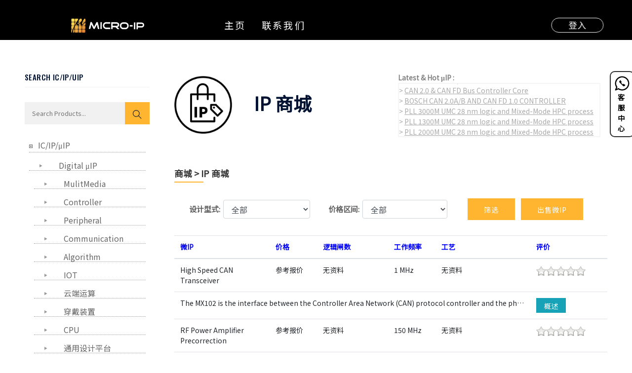

--- FILE ---
content_type: text/html; charset=UTF-8
request_url: https://www.micro-ip.com.cn/product.php?cid=5
body_size: 65537
content:
<!DOCTYPE html>
<html>
	<head>
		<!-- Setup Google Analytics code -->
			<!-- Global site tag (gtag.js) - Google Analytics -->
<script async src="https://www.googletagmanager.com/gtag/js?id=UA-176830566-3"></script>
<script>
  window.dataLayer = window.dataLayer || [];
  function gtag(){dataLayer.push(arguments);}
  gtag('js', new Date());

  gtag('config', 'UA-176830566-3');
</script>		<!-- Setup Google Analytics code -->

		<meta charset="utf-8">
		<!-- Setup SEO description, keywords -->
		<meta name="description" content="擷發科技股份有限公司, IP, IC設計, IC晶圓製造, IC封裝測試, 撷发科技股份有限公司, IP, IC设计, IC晶圆制造, IC封装测试, Micro-IP, IP, IC Design, Foundry Service, Test and assembly Service">
		<meta name="keywords" content="擷發科技股份有限公司, IP, IC設計, IC晶圓製造, IC封裝測試, 撷发科技股份有限公司, IP, IC设计, IC晶圆制造, IC封装测试, Micro-IP, IP, IC Design, Foundry Service, Test and assembly Service">
		<!-- Setup SEO description, keywords -->
		<meta name="author" content="撷发科技股份有限公司">
		<meta name="copyright" content="撷发科技股份有限公司版權所有">
		<meta name="viewport" content="width=device-width, initial-scale=1, shrink-to-fit=no">
		<title> Micro-IP Inc.</title>
		<link href="./vendor/bootstrap/css/bootstrap.min.css" rel="stylesheet" />
		<link rel="stylesheet" href="https://cdnjs.cloudflare.com/ajax/libs/font-awesome/4.7.0/css/font-awesome.min.css" />
		<link rel="stylesheet" href="https://use.fontawesome.com/releases/v5.0.9/css/all.css" integrity="sha384-5SOiIsAziJl6AWe0HWRKTXlfcSHKmYV4RBF18PPJ173Kzn7jzMyFuTtk8JA7QQG1" crossorigin="anonymous" />
		<link rel="stylesheet" href="./vendor/css/carousel.css" />
		<link rel="stylesheet" type="text/css" href="./vendor/slick/slick.css" />
		<link rel="stylesheet" type="text/css" href="./vendor/slick/slick-theme.css" />
		<link rel="shortcut icon" href="Fevicon.png" type="image/x-icon">
		
		<!-- Setup COOKIE locale for 'zh_CN', 'zh_TW', 'en' -->
								<link rel="stylesheet" href="./vendor/css/mystyle.css" />
				<!-- Setup COOKIE locale for 'zh_CN', 'zh_TW', 'en' -->
		
						<!-- New Menu and Content css here start -->
	<link rel="stylesheet" href="./vendor/assets/css/themify-icons.css">
	<link rel="stylesheet" href="./vendor/assets/css/bundle.css">
	<link rel="stylesheet" href="./vendor/assets/css/style.css">		
	<link rel="stylesheet" href="./vendor/assets/css/responsive.css">
	<!-- New Menu and Content css here end -->
	
    <link rel="stylesheet" href="/css/mi-style.css">
	
	<style>
        td span.product_list_intro{
            max-width: 700px;
            white-space: nowrap;
            overflow: hidden;
            display: block;
            text-overflow: ellipsis;
        }

		td.star img{ height:20px; width:20px; }
		td.style { }
	</style>
	
	<style>
        /* 查詢 microip 資料庫並顯示最新30筆 Latest & Hot μIP 資料 (Style 2) */
		#mooc {
			position: absolute;
			left: 400px;
			top: 100px;
			border: 2px solid #999;
			width: 400px;
			height: 180px;
		}

		#moocBox {
			overflow: hidden;
			//width: 400px;
			width: 410px;
			//height: 150px;
			height: 110px;
		}

		#moocTitle {
			width: 400px;
			height: 30px;
			line-height: 30px;
			text-align: center;
			background: #F00;
		}

		#moocTitle a {
			margin-left: 20px;
		}

		#mooc ul li {
			width: 400px;
			height: 25px;
		}

		#mooc ul li a {
			//width: 300px;
			width: 400px;
			float: left;
			text-indent: 15px;
			height: 25px;
		}

		#mooc ul li a:hover {
			color: #F93;
		}

		#mooc ul li span {
			width: 100px;
			color: #999;
		}
	</style>
	
	<script language="Javascript">
	    /*
        
        $('.menu_tooltip').tooltip({html: true});

        function m_set_mbr_container()
        {
            if ($(window).width() < 768) {
                $('#mbr_left_container').collapse("hide");
                $('#m_1to2_left_container').collapse("hide");
            }
            else {
                $('#mbr_left_container').collapse("show");
                $('#m_1to2_left_container').collapse("show");
            }
        }

        $( window ).resize(function() {
            m_set_mbr_container();
        });

        $(document).ready(function(){
            $('[data-toggle="tooltip"]').tooltip( {
                placement: function(tip, element) {
                    return 'bottom';
                }
            });
            m_set_mbr_container();
        });
		*/
    </script>
	
	<script type="text/javascript">
	     // 查詢 microip 資料庫並顯示最新30筆 Latest & Hot μIP 資料 (Style 2)
		 window.onload=function(){
			var box=document.getElementById('moocBox');
			var con1=document.getElementById('con1');
			var con2=document.getElementById('con2');
			con2.innerHTML=con1.innerHTML;
			var time=setInterval(move,35);

			box.onmouseover=function(){ /*经过滚动区域的都可以停止*/
				clearInterval(time);
			};
			
			box.onmouseout=function(){
				time=setInterval(move,35);
			};
			
			function move(){
				//alert("scrollTop=" + box.scrollTop + ", offsetHeight=" +con1.offsetHeight);
				if (box.scrollTop>=con1.offsetHeight) {
					box.scrollTop=0;//如果滚动了的距离等于con1的高度的话，就把滚动距离定义为0
				}else{
					box.scrollTop++;//滚动距离加1
				}	
			}
		 };
	 </script> 
	
			</head>

	<body>
		<div id="langck">
		    <!--
																					-->
		</div>
		
        
    <script>
	    // === [MIP] check user click Member List===
		function checkMemberListOnClick()
		{
			var search_member_list = document.getElementById("search_catId_form");
			if (search_member_list != null)
			{
				for(var iCount = 1; iCount <= 30; iCount++) {
					clearInterval(iCount);
				}
			}
			return true;
		}
		// === [MIP] check user click Member List===
	</script>
	
	<!-- [MIP] Show "Contact Us" fixed block -->
	<style type="text/css">
		#Contact_Us {
			position: fixed;  
            z-index: 999999;
			top: 20%;
			right: -5px;
			width: 50px;
			background: #ffffff;
			padding: 5px 5px;
			border-style: solid;
			border-width: 2px;
			border-radius: 10px;
			-moz-border-radius: 10px;
			-webkit-border-radius: 10px;
		}

		#Contact_Us:hover { 
			right: 5px;
			background-color: #ffefd5;
		}

		#Contact_Us #title {
			padding-right: 10px;
		}
	</style>
	
	<div id="Contact_Us" onmouseover="javascript: checkMemberListOnClick();">
	    			<span id="title">
			<!-- <a href="./contact.php"> -->
			<a href="https://www.micro-ip.com/contactus/">
			<img alt="Contact Us" src="./images/contact.png" width="10"><font color="black"><b>&nbsp;&nbsp;&nbsp;客<br>&nbsp;&nbsp;&nbsp;服<br>&nbsp;&nbsp;&nbsp;中<br>&nbsp;&nbsp;&nbsp;心</b></font></a></span>
			
	</div>
	<!-- [MIP] Show "Contact Us" fixed block -->

	<!-- Navigation -->
	<nav class="navbar navbar-expand-lg navbar-dark bg-dark fixed-top" onclick="javascript: checkMemberListOnClick();">
		<div class="container-fluid">
			<div class="navbar-brand navbar-bg">
				<!-- <a href="./index.php"> -->
								    <a href="https://www.micro-ip.com/zh/">
					
					<img id="logo" src="./images/logo.png" alt="logo">
				</a>
			</div>

			<button class="navbar-toggler" type="button" data-toggle="collapse" data-target="#navbarResponsive" aria-controls="navbarResponsive" aria-expanded="false" aria-label="Toggle navigation">
				<span class="navbar-toggler-icon"></span>
			</button>

						<div class="collapse navbar-collapse" id="navbarResponsive">
				<ul class="navbar-nav ml-auto">
				    <li class="nav-item">
						<!-- <a class="nav-link" href="./index.php">主页</a> -->
						<a class="nav-link" href="https://www.micro-ip.com/zh/">主页</a>
					</li>
					<!--
					<li id="menu-server" class="nav-item dropdown">
						<a class="nav-link" href="#" id="navbarDropdown" role="button" data-toggle="dropdown" aria-haspopup="true" aria-expanded="false">
						服务项目						</a>
						<div class="dropdown-menu" aria-labelledby="navbarDropdown">
							<a class="dropdown-item" href="./service_esl.php">
								ESL设计服务							</a>
							<a class="dropdown-item" href="./service_chip.php">
								芯片设计服务							</a>
							<a class="dropdown-item" href="./service_ip.php">
								IP设计服务							</a>
							<a class="dropdown-item" href="./service_soc.php">
								设计验证服务							</a>
							<a class="dropdown-item" href="./service_fpga.php">
								FPGA设计服务							</a>
							<a class="dropdown-item" href="./service_layout.php">
								版图设计服务							</a>
							<a class="dropdown-item" href="./service_ip_store.php">
								IP商城							</a>
							<a class="dropdown-item" href="./service_mpw.php">
								MPW服务							</a>
							<a class="dropdown-item" href="./service_foundry.php">
								晶圆代工服务							</a>
							<a class="dropdown-item" href="./service_package.php">
								封测服务							</a>
							<a class="dropdown-item" href="./service_electronic.php">
								电子系统设计服务							</a>
							<a class="dropdown-item" href="./service_other.php">
								其他客制化服务							</a>
						</div>
					</li>
					-->
					
					<!--
					<li id="menu-server" class="nav-item dropdown">
						<a class="nav-link" href="#" id="navbarDropdown" role="button" data-toggle="dropdown" aria-haspopup="true" aria-expanded="false">
								联络资讯					</a>
						<div class="dropdown-menu" aria-labelledby="navbarDropdown">
							<a class="dropdown-item" href="./contact.php">
									客服中心					</a>
							<a class="dropdown-item" href="./member_logo_list.php">
									会员列表					</a>
						</div>
					</li>
					-->
					
					<li class="nav-item">
						<!-- <a class="nav-link" href="./member_logo_list.php">会员列表</a> -->
						<!-- <a class="nav-link" href="./contact.php">联系我们</a> -->
						<a class="nav-link" href="https://www.micro-ip.com/contactus/">联系我们</a>
					</li>
					
					
					<li class="nav-item">
						&nbsp; &nbsp; &nbsp; &nbsp; &nbsp; &nbsp; &nbsp; &nbsp; &nbsp;
					</li>
					
					<!--
					<li id="menu-server" class="nav-item dropdown">
						
						<a class="nav-link" href="#" id="navbarDropdown" role="button" data-toggle="dropdown" aria-haspopup="true" aria-expanded="false">
							商城						</a>
						<div class="dropdown-menu" aria-labelledby="navbarDropdown">
							<a class="dropdown-item" href="./product.php">
								IP商城					</a>
							<a class="dropdown-item" href="./solution_product.php">
								Solution商城				</a>
						</div>
					</li>
					-->
					
					<li class="nav-item">
						&nbsp; &nbsp; &nbsp; &nbsp; &nbsp; &nbsp; &nbsp; &nbsp; &nbsp;
					</li>
					
					<!--
					<li class="nav-item">
						<a class="nav-link" href="./solicit.php?mode=iwant">委外设计服务</a>
					</li>
					-->
					
					<li class="nav-item">
						&nbsp; &nbsp; &nbsp; &nbsp; &nbsp; &nbsp; &nbsp; &nbsp; &nbsp;
					</li>
					
					<!--
					<li class="nav-item">
						<a class="nav-link" href="./msg.php?cid=3">常见问题</a>
					</li>
					-->
					
										
					<!--
																				-->
				</ul>
			</div>
						<!--
			<button style="white-space:nowrap;" type="button" id="login" class="btn btn-outline-warning rounded-pill btn-outline-light text-white"><a href="./member.php?mode=logout">登出</a></button>
			<button style="white-space:nowrap;" type="button" id="login" class="btn btn-outline-warning rounded-pill btn-outline-light text-white"><a href="./member.php">登入</a></button>
			-->
								
									<button style="white-space:nowrap; width: 28%; padding: 0.25rem 1rem; line-height: 1;" type="button" id="login" class="btn btn-outline-warning rounded-pill btn-outline-light text-white" onclick="javascript:location.href='./member.php?mode=login'">登入</button>
						    		</div>
	</nav>
	
        	
		
	<br><br><br><br><br><br><br>
	<div id="service1" class="container">
		<div class="row">
		
			<div class="col-lg-3">
			<div class="product-sidebar-area pr-60">
			
				<div class="sidebar-widget pb-55">
					<h3 class="sidebar-widget">Search&nbsp;IC/IP/UIP</h3>
					<div class="sidebar-search">
						<form action="./product.php" method="get">
							<input type="hidden" name="mode" value="qsh">
							<input type="text" name="keyword" placeholder="Search Products...">
							<button><i class="ti-search"></i></button>
						</form>
					</div>	
				</div>

				<div class="sidebar-widget pb-50" >
				    
					<!--<div class="col-md-3 m-1to2-left-container collapse in" id="m_1to2_left_container">-->
					<div class="m-1to2-left-container" id="m_1to2_left_container">
						<div id='gggg'>
							<div class='LL'>
																																<ul class='SUB_1'>
									<li class='SUB_1'>
										<p><a href='/product.php?cid=185'>IC/IP/μIP</a></p>
																															<ul class="SUB_2">
<li class='SUB_2'>
<p><a href='/product.php?cid=1'>Digital μIP</a></p><ul class="SUB_3">
<li class='SUB_3'>
<p><a href='/product.php?cid=2'>MulitMedia</a></p></li>
<li class='SUB_3'>
<p><a href='/product.php?cid=3'>Controller</a></p></li>
<li class='SUB_3'>
<p><a href='/product.php?cid=4'>Peripheral</a></p></li>
<li class='SUB_3'>
<p><a href='/product.php?cid=5'>Communication</a></p></li>
<li class='SUB_3'>
<p><a href='/product.php?cid=6'>Algorithm</a></p></li>
<li class='SUB_3'>
<p><a href='/product.php?cid=173'>IOT</a></p></li>
<li class='SUB_3'>
<p><a href='/product.php?cid=174'>云端运算</a></p></li>
<li class='SUB_3'>
<p><a href='/product.php?cid=175'>穿戴装置</a></p></li>
<li class='SUB_3'>
<p><a href='/product.php?cid=428'>CPU</a></p></li>
<li class='SUB_3'>
<p><a href='/product.php?cid=429'>通用设计平台</a></p></li>
<li class='SUB_3'>
<p><a href='/product.php?cid=80'>Other</a></p></li>
</ul>
</li>
<li class='SUB_2'>
<p><a href='/product.php?cid=88'>Analog μIP</a></p></li>
</ul>

																			</li>
								</ul>
															</div>
						</div>
					</div>
					
				</div>
			
				<div class="widget-categories">
				</div>
				
				<div class="sidebar-widget pb-50">
					<div class="widget-categories">
					</div>
				</div>
				
			</div>
		</div>			   
			<div class="col-lg-9">		
				<!-- Service Icon and Title : start -->
				<div class="row align-items-center">
					<div class="col-2 col-md-2 service-hdimg">
						<img alt="" src="./images/mart.png">
					</div>
					<!--<div class="col-9 col-md-9">-->
					<div class="col-4 col-md-4">
					  <h2><strong>IP 商城</strong></h2>
					</div>
					<!------- 查詢 microip 資料庫並顯示最新30筆 Latest & Hot μIP 資料 (Style 1) -------->	
					<!--
					<div class="col-6 col-md-6">
					    						<font color="Gray"><b>Latest & Hot μIP : </b></font>
						<marquee id="rollText" name="rollText" behavior="scroll" direction="up" bgcolor="white" height="105px" width="100%" hspace="100%" vspace="100%" scrollamount="2" scrolldelay="85" style="border:solid; border-color:WhiteSmoke; border-width:2px;" onmouseover="this.stop();" onmouseout="this.start();">
						    								<a href="./product.php?mode=show&cid=36&id=160" target="_blank"><font color="DarkGray" onmouseover="this.color='blue';" onmouseout="this.color='DarkGray';"> > <u>USB 3.1 GEN1 DUAL-ROLE CONTROLLER</u></font></a></br>
															<a href="./product.php?mode=show&cid=33&id=159" target="_blank"><font color="DarkGray" onmouseover="this.color='blue';" onmouseout="this.color='DarkGray';"> > <u>USB 2.0 ON-THE-GO CONTROLLER</u></font></a></br>
															<a href="./product.php?mode=show&cid=30&id=158" target="_blank"><font color="DarkGray" onmouseover="this.color='blue';" onmouseout="this.color='DarkGray';"> > <u>Octal SPI Master/Slave Controller</u></font></a></br>
															<a href="./product.php?mode=show&cid=80&id=157" target="_blank"><font color="DarkGray" onmouseover="this.color='blue';" onmouseout="this.color='DarkGray';"> > <u>CAN 2.0 &amp; CAN FD Bus Controller Core</u></font></a></br>
															<a href="./product.php?mode=show&cid=30&id=156" target="_blank"><font color="DarkGray" onmouseover="this.color='blue';" onmouseout="this.color='DarkGray';"> > <u>BOSCH CAN 2.0A/B AND CAN FD 1.0 CONTROLLER</u></font></a></br>
															<a href="./product.php?mode=show&cid=93&id=155" target="_blank"><font color="DarkGray" onmouseover="this.color='blue';" onmouseout="this.color='DarkGray';"> > <u>PLL 3000M UMC 28 nm logic and Mixed-Mode HPC process</u></font></a></br>
															<a href="./product.php?mode=show&cid=93&id=154" target="_blank"><font color="DarkGray" onmouseover="this.color='blue';" onmouseout="this.color='DarkGray';"> > <u>PLL 1300M UMC 28 nm logic and Mixed-Mode HPC process</u></font></a></br>
															<a href="./product.php?mode=show&cid=93&id=153" target="_blank"><font color="DarkGray" onmouseover="this.color='blue';" onmouseout="this.color='DarkGray';"> > <u>PLL 2000M UMC 28 nm logic and Mixed-Mode HPC process</u></font></a></br>
															<a href="./product.php?mode=show&cid=93&id=152" target="_blank"><font color="DarkGray" onmouseover="this.color='blue';" onmouseout="this.color='DarkGray';"> > <u>PLL 1600M UMC 28 nm logic and Mixed-Mode HPC process</u></font></a></br>
															<a href="./product.php?mode=show&cid=93&id=151" target="_blank"><font color="DarkGray" onmouseover="this.color='blue';" onmouseout="this.color='DarkGray';"> > <u> PLL 800M UMC 28 nm logic and Mixed-Mode HPC process</u></font></a></br>
															<a href="./product.php?mode=show&cid=82&id=149" target="_blank"><font color="DarkGray" onmouseover="this.color='blue';" onmouseout="this.color='DarkGray';"> > <u>The TDM-Rx-Pro  is part of proven audio interface cores featuring a configurable multi-channel audio</u></font></a></br>
															<a href="./product.php?mode=show&cid=82&id=148" target="_blank"><font color="DarkGray" onmouseover="this.color='blue';" onmouseout="this.color='DarkGray';"> > <u>ASRC-Lite : 16-bit -90dB THD+N Multi-Channel Audio Sample</u></font></a></br>
															<a href="./product.php?mode=show&cid=82&id=147" target="_blank"><font color="DarkGray" onmouseover="this.color='blue';" onmouseout="this.color='DarkGray';"> > <u>ASRC-Pro : 24-bit -130dB THD+N Multi-Channel Audio Sample Rate Converter</u></font></a></br>
															<a href="./product.php?mode=show&cid=92&id=146" target="_blank"><font color="DarkGray" onmouseover="this.color='blue';" onmouseout="this.color='DarkGray';"> > <u>PCI Express Gen4 PHY IP in TSMC 12nm FFC</u></font></a></br>
															<a href="./product.php?mode=show&cid=92&id=145" target="_blank"><font color="DarkGray" onmouseover="this.color='blue';" onmouseout="this.color='DarkGray';"> > <u>PCI Express Gen4 PHY IP in 28nm HPC+</u></font></a></br>
															<a href="./product.php?mode=show&cid=92&id=143" target="_blank"><font color="DarkGray" onmouseover="this.color='blue';" onmouseout="this.color='DarkGray';"> > <u>DSP-BASED ETHERNET TRANSCEIVER in UMC 28nm HPC+</u></font></a></br>
															<a href="./product.php?mode=show&cid=90&id=141" target="_blank"><font color="DarkGray" onmouseover="this.color='blue';" onmouseout="this.color='DarkGray';"> > <u>10-Bit 165 MSPS ADC in TSMC110nm</u></font></a></br>
															<a href="./product.php?mode=show&cid=91&id=140" target="_blank"><font color="DarkGray" onmouseover="this.color='blue';" onmouseout="this.color='DarkGray';"> > <u>Triple 10-bit 330 MSPS Video DAC IP in TSMC 90 nm</u></font></a></br>
															<a href="./product.php?mode=show&cid=92&id=139" target="_blank"><font color="DarkGray" onmouseover="this.color='blue';" onmouseout="this.color='DarkGray';"> > <u>MIPI M-PHY Gear 4 IP in TSMC 12nm FFC</u></font></a></br>
															<a href="./product.php?mode=show&cid=91&id=138" target="_blank"><font color="DarkGray" onmouseover="this.color='blue';" onmouseout="this.color='DarkGray';"> > <u>12-Bit 320MSPS IQ DAC in IBM SOI 180nm</u></font></a></br>
															<a href="./product.php?mode=show&cid=91&id=137" target="_blank"><font color="DarkGray" onmouseover="this.color='blue';" onmouseout="this.color='DarkGray';"> > <u>14-Bit 1MSPS DAC in GSMC110nm</u></font></a></br>
															<a href="./product.php?mode=show&cid=176&id=136" target="_blank"><font color="DarkGray" onmouseover="this.color='blue';" onmouseout="this.color='DarkGray';"> > <u>300 mA Capless LDO in 180 nm (VLDS0300RNM180)</u></font></a></br>
															<a href="./product.php?mode=show&cid=90&id=134" target="_blank"><font color="DarkGray" onmouseover="this.color='blue';" onmouseout="this.color='DarkGray';"> > <u>14-Bit 3 MSPS ADC in GSMC110nm</u></font></a></br>
															<a href="./product.php?mode=show&cid=176&id=133" target="_blank"><font color="DarkGray" onmouseover="this.color='blue';" onmouseout="this.color='DarkGray';"> > <u>300 mA Capless LDO in 130 nm (VLDS0300LS130)</u></font></a></br>
															<a href="./product.php?mode=show&cid=5&id=132" target="_blank"><font color="DarkGray" onmouseover="this.color='blue';" onmouseout="this.color='DarkGray';"> > <u>High Speed CAN Transceiver</u></font></a></br>
															<a href="./product.php?mode=show&cid=95&id=131" target="_blank"><font color="DarkGray" onmouseover="this.color='blue';" onmouseout="this.color='DarkGray';"> > <u>400 mA Buck DC-DC Converter in 110 nm (VBKS0400T110)</u></font></a></br>
															<a href="./product.php?mode=show&cid=176&id=130" target="_blank"><font color="DarkGray" onmouseover="this.color='blue';" onmouseout="this.color='DarkGray';"> > <u>140 mA Buck DC-DC Converter in 40 nm (VBKS0140T040)</u></font></a></br>
															<a href="./product.php?mode=show&cid=90&id=129" target="_blank"><font color="DarkGray" onmouseover="this.color='blue';" onmouseout="this.color='DarkGray';"> > <u>Dual-Channel 12-bit 80 MSPS ADC IP in UMC 65 nm</u></font></a></br>
															<a href="./product.php?mode=show&cid=176&id=128" target="_blank"><font color="DarkGray" onmouseover="this.color='blue';" onmouseout="this.color='DarkGray';"> > <u>Flexsupply™ Switching Converter in 40 nm (VRDS00XXT040)</u></font></a></br>
															<a href="./product.php?mode=show&cid=90&id=127" target="_blank"><font color="DarkGray" onmouseover="this.color='blue';" onmouseout="this.color='DarkGray';"> > <u>12-Bit 50 MSPS ADC in IBM 180 SOI</u></font></a></br>
													</marquee>
					</div>
					-->
					<!------- 查詢 microip 資料庫並顯示最新30筆 Latest & Hot μIP 資料 (Style 2) -------->
					<div class="col-6 col-md-6 mooc">
						<font color="Gray"><b>Latest & Hot μIP : </b></font>
						<div id="moocBox" style="border:solid; border-color:WhiteSmoke; border-width:2px;">
							<ul id="con1" style="list-style:none; margin:0; padding:0;">
																		
								<li><a href="./product.php?mode=show&cid=36&id=160" target="_blank"><font color="DarkGray" onmouseover="this.color='blue';" onmouseout="this.color='DarkGray';"> > <u>USB 3.1 GEN1 DUAL-ROLE CONTROLLER</u></font></a></br></li>
																		
								<li><a href="./product.php?mode=show&cid=33&id=159" target="_blank"><font color="DarkGray" onmouseover="this.color='blue';" onmouseout="this.color='DarkGray';"> > <u>USB 2.0 ON-THE-GO CONTROLLER</u></font></a></br></li>
																		
								<li><a href="./product.php?mode=show&cid=30&id=158" target="_blank"><font color="DarkGray" onmouseover="this.color='blue';" onmouseout="this.color='DarkGray';"> > <u>Octal SPI Master/Slave Controller</u></font></a></br></li>
																		
								<li><a href="./product.php?mode=show&cid=80&id=157" target="_blank"><font color="DarkGray" onmouseover="this.color='blue';" onmouseout="this.color='DarkGray';"> > <u>CAN 2.0 &amp; CAN FD Bus Controller Core</u></font></a></br></li>
																		
								<li><a href="./product.php?mode=show&cid=30&id=156" target="_blank"><font color="DarkGray" onmouseover="this.color='blue';" onmouseout="this.color='DarkGray';"> > <u>BOSCH CAN 2.0A/B AND CAN FD 1.0 CONTROLLER</u></font></a></br></li>
																		
								<li><a href="./product.php?mode=show&cid=93&id=155" target="_blank"><font color="DarkGray" onmouseover="this.color='blue';" onmouseout="this.color='DarkGray';"> > <u>PLL 3000M UMC 28 nm logic and Mixed-Mode HPC process</u></font></a></br></li>
																		
								<li><a href="./product.php?mode=show&cid=93&id=154" target="_blank"><font color="DarkGray" onmouseover="this.color='blue';" onmouseout="this.color='DarkGray';"> > <u>PLL 1300M UMC 28 nm logic and Mixed-Mode HPC process</u></font></a></br></li>
																		
								<li><a href="./product.php?mode=show&cid=93&id=153" target="_blank"><font color="DarkGray" onmouseover="this.color='blue';" onmouseout="this.color='DarkGray';"> > <u>PLL 2000M UMC 28 nm logic and Mixed-Mode HPC process</u></font></a></br></li>
																		
								<li><a href="./product.php?mode=show&cid=93&id=152" target="_blank"><font color="DarkGray" onmouseover="this.color='blue';" onmouseout="this.color='DarkGray';"> > <u>PLL 1600M UMC 28 nm logic and Mixed-Mode HPC process</u></font></a></br></li>
																		
								<li><a href="./product.php?mode=show&cid=93&id=151" target="_blank"><font color="DarkGray" onmouseover="this.color='blue';" onmouseout="this.color='DarkGray';"> > <u> PLL 800M UMC 28 nm logic and Mixed-Mode HPC process</u></font></a></br></li>
																		
								<li><a href="./product.php?mode=show&cid=82&id=149" target="_blank"><font color="DarkGray" onmouseover="this.color='blue';" onmouseout="this.color='DarkGray';"> > <u>The TDM-Rx-Pro  is part of proven audio interface cores featuring a configurable multi-channel audio</u></font></a></br></li>
																		
								<li><a href="./product.php?mode=show&cid=82&id=148" target="_blank"><font color="DarkGray" onmouseover="this.color='blue';" onmouseout="this.color='DarkGray';"> > <u>ASRC-Lite : 16-bit -90dB THD+N Multi-Channel Audio Sample</u></font></a></br></li>
																		
								<li><a href="./product.php?mode=show&cid=82&id=147" target="_blank"><font color="DarkGray" onmouseover="this.color='blue';" onmouseout="this.color='DarkGray';"> > <u>ASRC-Pro : 24-bit -130dB THD+N Multi-Channel Audio Sample Rate Converter</u></font></a></br></li>
																		
								<li><a href="./product.php?mode=show&cid=92&id=146" target="_blank"><font color="DarkGray" onmouseover="this.color='blue';" onmouseout="this.color='DarkGray';"> > <u>PCI Express Gen4 PHY IP in TSMC 12nm FFC</u></font></a></br></li>
																		
								<li><a href="./product.php?mode=show&cid=92&id=145" target="_blank"><font color="DarkGray" onmouseover="this.color='blue';" onmouseout="this.color='DarkGray';"> > <u>PCI Express Gen4 PHY IP in 28nm HPC+</u></font></a></br></li>
																		
								<li><a href="./product.php?mode=show&cid=92&id=143" target="_blank"><font color="DarkGray" onmouseover="this.color='blue';" onmouseout="this.color='DarkGray';"> > <u>DSP-BASED ETHERNET TRANSCEIVER in UMC 28nm HPC+</u></font></a></br></li>
																		
								<li><a href="./product.php?mode=show&cid=90&id=141" target="_blank"><font color="DarkGray" onmouseover="this.color='blue';" onmouseout="this.color='DarkGray';"> > <u>10-Bit 165 MSPS ADC in TSMC110nm</u></font></a></br></li>
																		
								<li><a href="./product.php?mode=show&cid=91&id=140" target="_blank"><font color="DarkGray" onmouseover="this.color='blue';" onmouseout="this.color='DarkGray';"> > <u>Triple 10-bit 330 MSPS Video DAC IP in TSMC 90 nm</u></font></a></br></li>
																		
								<li><a href="./product.php?mode=show&cid=92&id=139" target="_blank"><font color="DarkGray" onmouseover="this.color='blue';" onmouseout="this.color='DarkGray';"> > <u>MIPI M-PHY Gear 4 IP in TSMC 12nm FFC</u></font></a></br></li>
																		
								<li><a href="./product.php?mode=show&cid=91&id=138" target="_blank"><font color="DarkGray" onmouseover="this.color='blue';" onmouseout="this.color='DarkGray';"> > <u>12-Bit 320MSPS IQ DAC in IBM SOI 180nm</u></font></a></br></li>
																		
								<li><a href="./product.php?mode=show&cid=91&id=137" target="_blank"><font color="DarkGray" onmouseover="this.color='blue';" onmouseout="this.color='DarkGray';"> > <u>14-Bit 1MSPS DAC in GSMC110nm</u></font></a></br></li>
																		
								<li><a href="./product.php?mode=show&cid=176&id=136" target="_blank"><font color="DarkGray" onmouseover="this.color='blue';" onmouseout="this.color='DarkGray';"> > <u>300 mA Capless LDO in 180 nm (VLDS0300RNM180)</u></font></a></br></li>
																		
								<li><a href="./product.php?mode=show&cid=90&id=134" target="_blank"><font color="DarkGray" onmouseover="this.color='blue';" onmouseout="this.color='DarkGray';"> > <u>14-Bit 3 MSPS ADC in GSMC110nm</u></font></a></br></li>
																		
								<li><a href="./product.php?mode=show&cid=176&id=133" target="_blank"><font color="DarkGray" onmouseover="this.color='blue';" onmouseout="this.color='DarkGray';"> > <u>300 mA Capless LDO in 130 nm (VLDS0300LS130)</u></font></a></br></li>
																		
								<li><a href="./product.php?mode=show&cid=5&id=132" target="_blank"><font color="DarkGray" onmouseover="this.color='blue';" onmouseout="this.color='DarkGray';"> > <u>High Speed CAN Transceiver</u></font></a></br></li>
																		
								<li><a href="./product.php?mode=show&cid=95&id=131" target="_blank"><font color="DarkGray" onmouseover="this.color='blue';" onmouseout="this.color='DarkGray';"> > <u>400 mA Buck DC-DC Converter in 110 nm (VBKS0400T110)</u></font></a></br></li>
																		
								<li><a href="./product.php?mode=show&cid=176&id=130" target="_blank"><font color="DarkGray" onmouseover="this.color='blue';" onmouseout="this.color='DarkGray';"> > <u>140 mA Buck DC-DC Converter in 40 nm (VBKS0140T040)</u></font></a></br></li>
																		
								<li><a href="./product.php?mode=show&cid=90&id=129" target="_blank"><font color="DarkGray" onmouseover="this.color='blue';" onmouseout="this.color='DarkGray';"> > <u>Dual-Channel 12-bit 80 MSPS ADC IP in UMC 65 nm</u></font></a></br></li>
																		
								<li><a href="./product.php?mode=show&cid=176&id=128" target="_blank"><font color="DarkGray" onmouseover="this.color='blue';" onmouseout="this.color='DarkGray';"> > <u>Flexsupply™ Switching Converter in 40 nm (VRDS00XXT040)</u></font></a></br></li>
																		
								<li><a href="./product.php?mode=show&cid=90&id=127" target="_blank"><font color="DarkGray" onmouseover="this.color='blue';" onmouseout="this.color='DarkGray';"> > <u>12-Bit 50 MSPS ADC in IBM 180 SOI</u></font></a></br></li>
															</ul>
							<ul id="con2" style="list-style:none; margin:0; padding:0;">
							</ul>
						</div>
					</div>
					<!------- 查詢 microip 資料庫並顯示最新30筆 Latest & Hot μIP 資料 -------->
				</div>					
				<!-- Service Icon and Title : end -->
					
				<br><br><br>	
				
				<div class="contact-message-wrapper">				
					<h4 class="contact-title"><strong>商城 > IP 商城</strong></h4>
					<div class="contact-message">
						<div class="container-fluid">
						
							<!-- INSERT CONTAIN CODE START -->
							
							<!--<div class="col-lg-12  pb-20"> </div>-->
								<!--
								<div class="row">
									<div class="col-md-12" style="padding: 10px;">
										<a href="https://www.micro-ip.com.cn/doc.php?cid=0" ><button class="btn-style cr-btn" style="border:0;" type="button">档案范本</button></a>
										<a href="https://www.micro-ip.com.cn/mart_agreement.php" ><button class="btn-style cr-btn" style="border:0;" type="button">出售微IP</button></a>
									</div>
								</div>
								-->
								
								<div class="row" style="margin-top: 10px; margin-bottom: 10px;">
									<div class="col-md-12">
										<form action="https://www.micro-ip.com.cn/product.php" class="form-inline">
																						<div class="col-md-4 form-group" align="left">
																							<label for="design_type" align="left"><strong>设计型式: &nbsp;</strong></label>
												<select id="design_type" name="design_type" class="form-control">
													<option value="" >全部</option>
																											<option value="GDS" >GDS</option>
																											<option value="GDS &amp; Schematic" >GDS &amp; Schematic</option>
																											<option value="LEF" >LEF</option>
																											<option value="Netlist" >Netlist</option>
																											<option value="other" >other</option>
																											<option value="RTL" >RTL</option>
																											<option value="RTL and Netlist" >RTL and Netlist</option>
																											<option value="Schematic" >Schematic</option>
																									</select>
											</div>
											<div class="col-md-4 form-group" align="left">
												<label for="price_range" align="left"><strong>价格区间: &nbsp;</strong></label>
												<select id="price_range" name="price_range" class="form-control">
																											<option value="0" selected>全部</option>
																											<option value="1" >0~1000</option>
																											<option value="2" >1000~5000</option>
																											<option value="3" >5000~10000</option>
																											<option value="4" >10000~99999999</option>
																									</select>
											</div>
																						<div class="col-md-4 form-group" valign="bottom">
																							<button class="btn-style cr-btn" id="submit_button" style="border:0;" type="submit">筛选</button>&nbsp;&nbsp;&nbsp;&nbsp;
												<a href="https://www.micro-ip.com.cn/mart_agreement.php" ><button class="btn-style cr-btn" style="border:0;" type="button">出售微IP</button></a>
											</div>
										</form>
									</div>
								</div>
								<div class="BAR">
									<label class="col-12 col-md-12 control-label"><strong><font color="blue">
																		</font></strong></label>
								</div>
																								<div class="table-responsive">
									<table width="100%" border="0" cellspacing="0" cellpadding="0" class="table">
										<tbody>
																																			 												 												<tr height="60px">
													<td width="20%">High Speed CAN Transceiver</td>
													<td width="10%" >参考报价</td>
													<td width="15%">无资料</td>
													<td width="10%">1 MHz</td>
													<td width="10%">无资料</td>
													<td width="10%"><!--2019/10/28-->&nbsp;</td>
													<td width="30%" class="star"><img src='images/star0.png' title='0' /><img src='images/star0.png' title='0' /><img src='images/star0.png' title='0' /><img src='images/star0.png' title='0' /><img src='images/star0.png' title='0' /></td>
													<!--
													<td width="30%" height="30px"><img src='images/star0.png' title='0' /><img src='images/star0.png' title='0' /><img src='images/star0.png' title='0' /><img src='images/star0.png' title='0' /><img src='images/star0.png' title='0' /></td>
													-->
												</tr>
												<tr>
													<td colspan="6">
														<span class='product_list_intro'>The MX102 is the interface between the Controller Area Network (CAN) protocol controller and the physical bus. It is primarily intended for high speed applications, up to 1 Mbps, in passenger cars. The device provides differential transmit capability to the bus and differential receive capability to the CAN controller. The MX102 also features a very low current standby mode with remote wake up capability via the bus.
</span>
													</td>
																											<td><a class="btn btn-info btn-sm list_button_size" href="/product.php?mode=show&cid=5&amp;id=132">概述</a></td>
													 
												</tr>
																																			 												 												<tr height="60px">
													<td width="20%">RF Power Amplifier Precorrection</td>
													<td width="10%" >参考报价</td>
													<td width="15%">无资料</td>
													<td width="10%">150 MHz</td>
													<td width="10%">无资料</td>
													<td width="10%"><!--2017/12/01-->&nbsp;</td>
													<td width="30%" class="star"><img src='images/star0.png' title='0' /><img src='images/star0.png' title='0' /><img src='images/star0.png' title='0' /><img src='images/star0.png' title='0' /><img src='images/star0.png' title='0' /></td>
													<!--
													<td width="30%" height="30px"><img src='images/star0.png' title='0' /><img src='images/star0.png' title='0' /><img src='images/star0.png' title='0' /><img src='images/star0.png' title='0' /><img src='images/star0.png' title='0' /></td>
													-->
												</tr>
												<tr>
													<td colspan="6">
														<span class='product_list_intro'>The IP is a complete Digital Precorrection(Predistortion) system designed to compensate for the non-linear characteristic of a high-power RF Amplifier. The system is capable of adjusting both the gain and phase of a complex input signal.   This is achieved by means of a complex multiplication of the input with a complex polynomial function stored in the LT.

The LT contains the inverse PA characteristic and is applied before the amplification stages (either at baseband or IF frequencies). By programming the LT with the inverse gain/phase PA  response,   the resultant PA response is linearized. After linearization, the output signal is much cleaner with reduced intermodulation distortion. 

The system may be used in open-loop or closed-loop configuration. For open loop operation, the LUT coefficients are static and programmed during initial setup of the PA precorrection system. For   closed-loop operation, an external circuit may compare the baseband inputs and PA outputs and adjust the LUT coefficients dynamically in order to automate the linearization process.

Application


	Precorrection of wide bandwidth signals such as UMTS, WCDMA and OFDM
	Power amplifier linearization for mobile Base-stations, Broadcasting etc.
	Precorrection of any type of digitally modulated signal where the signal envelope varies and therefore the instantaneous input power.

</span>
													</td>
																											<td><a class="btn btn-info btn-sm list_button_size" href="/product.php?mode=show&cid=5&amp;id=94">概述</a></td>
													 
												</tr>
																																			 												 												<tr height="60px">
													<td width="20%">Periodic waveform generator</td>
													<td width="10%" >参考报价</td>
													<td width="15%">无资料</td>
													<td width="10%">200 MHz</td>
													<td width="10%">无资料</td>
													<td width="10%"><!--2017/12/01-->&nbsp;</td>
													<td width="30%" class="star"><img src='images/star0.png' title='0' /><img src='images/star0.png' title='0' /><img src='images/star0.png' title='0' /><img src='images/star0.png' title='0' /><img src='images/star0.png' title='0' /></td>
													<!--
													<td width="30%" height="30px"><img src='images/star0.png' title='0' /><img src='images/star0.png' title='0' /><img src='images/star0.png' title='0' /><img src='images/star0.png' title='0' /><img src='images/star0.png' title='0' /></td>
													-->
												</tr>
												<tr>
													<td colspan="6">
														<span class='product_list_intro'>The IP Core is a high-precision Direct Digital Synthesizer 2 used for the generation of periodic waveforms. On each rising-edge of the sample clock, the phase in the phase accumulator is incremented by the value phase_inc.  This phase is quantized to 16-bits and passed as an address to a look-up table which converts the phase into a waveform.

In addition to the quadrature outputs sin_out and cos_out, the IP also provides square wave and sawtooth outputs: squ_out and  saw_out.  All output values are 16-bit signed numbers. 

Appliaction


	Digital up/down converters and mixers
	Versatile waveform generation
	Digital oscillators
	Digital modulation

</span>
													</td>
																											<td><a class="btn btn-info btn-sm list_button_size" href="/product.php?mode=show&cid=5&amp;id=93">概述</a></td>
													 
												</tr>
																																			 												 												<tr height="60px">
													<td width="20%">Precision Tone Decoder</td>
													<td width="10%" >参考报价</td>
													<td width="15%">无资料</td>
													<td width="10%">200 MHz</td>
													<td width="10%">无资料</td>
													<td width="10%"><!--2017/11/30-->&nbsp;</td>
													<td width="30%" class="star"><img src='images/star0.png' title='0' /><img src='images/star0.png' title='0' /><img src='images/star0.png' title='0' /><img src='images/star0.png' title='0' /><img src='images/star0.png' title='0' /></td>
													<!--
													<td width="30%" height="30px"><img src='images/star0.png' title='0' /><img src='images/star0.png' title='0' /><img src='images/star0.png' title='0' /><img src='images/star0.png' title='0' /><img src='images/star0.png' title='0' /></td>
													-->
												</tr>
												<tr>
													<td colspan="6">
														<span class='product_list_intro'>The IP is a precision tone decoder with the capacity to support either real or complex data samples. Samples are first mixed-down to baseband before subsequent filtering and tone detection.

The centre frequency of the tone is fully programmable and is generated by a local oscillator (DDS).  The DDS has an SFDR of better than 80 dBs (with phase dithering) and a theoretical SNR of approximately 100 dBs.

After down-conversion, 2 paths are filtered to remove components above the tone of interest.  The characteristics of these filters may be changed depending on the desired detection bandwidth and
response time.

Finally, a power function is used to compute the relative magnitude of the signal after filtering.

Application


	Precision frequency monitoring and control
	FSK / OOK / ASK demodulation
	Touch tone decoding (e.g. DTMF tones)
	Complex digital down conversion


 
</span>
													</td>
																											<td><a class="btn btn-info btn-sm list_button_size" href="/product.php?mode=show&cid=5&amp;id=92">概述</a></td>
													 
												</tr>
																																			 												 												<tr height="60px">
													<td width="20%">Half-band Nyquist decimation filter</td>
													<td width="10%" >参考报价</td>
													<td width="15%">无资料</td>
													<td width="10%">300 MHz</td>
													<td width="10%">无资料</td>
													<td width="10%"><!--2017/11/06-->&nbsp;</td>
													<td width="30%" class="star"><img src='images/star0.png' title='0' /><img src='images/star0.png' title='0' /><img src='images/star0.png' title='0' /><img src='images/star0.png' title='0' /><img src='images/star0.png' title='0' /></td>
													<!--
													<td width="30%" height="30px"><img src='images/star0.png' title='0' /><img src='images/star0.png' title='0' /><img src='images/star0.png' title='0' /><img src='images/star0.png' title='0' /><img src='images/star0.png' title='0' /></td>
													-->
												</tr>
												<tr>
													<td colspan="6">
														<span class='product_list_intro'>The IP is an N-channel multiplexed FIR filter designed for high sample rate  applications  where  hardware  resources  are  limited. The main filter core is organized as a scalable systolic array permitting the user to specify large order filters without compromising maximum attainable clock-speed.

 

Essentially the filter functions as if it were &#039;N&#039; separate FIR filters.  Each input sample is multiplexed into the filter at a sample rate equal to Fs /N, 
where Fs is the sampling frequency of the main filter core.   Likewise, output samples are updated at a frequency of  Fs /N.

 

The first sample into the filter is aligned by asserting the signal X_VALID high. The signal  Y_VALID_val  is asserted with the first valid output sample. Data samples are advanced in the pipeline on the rising clock-edge of clk when en is active high.  When en is low then all data samples are stalled.  The clock-enable signal may be used to temporarily disable the filter - or possibly to modify the effective sampling frequency of the system clock.  If the clock-enable is not needed it is recommended that this signal be tied high as it will improve overall circuit performance.

 

Application


	Dual-channel inputs such as complex valued I/Q in digital communications systems
	High-speed filtering applications where hardware resources are limited
	General purpose FIR filters with odd or even numbers of taps

</span>
													</td>
																											<td><a class="btn btn-info btn-sm list_button_size" href="/product.php?mode=show&cid=5&amp;id=85">概述</a></td>
													 
												</tr>
																																			 												 												<tr height="60px">
													<td width="20%">N-channel multiplexed FIR filter</td>
													<td width="10%" >参考报价</td>
													<td width="15%">无资料</td>
													<td width="10%">500 MHz</td>
													<td width="10%">无资料</td>
													<td width="10%"><!--2017/11/06-->&nbsp;</td>
													<td width="30%" class="star"><img src='images/star0.png' title='0' /><img src='images/star0.png' title='0' /><img src='images/star0.png' title='0' /><img src='images/star0.png' title='0' /><img src='images/star0.png' title='0' /></td>
													<!--
													<td width="30%" height="30px"><img src='images/star0.png' title='0' /><img src='images/star0.png' title='0' /><img src='images/star0.png' title='0' /><img src='images/star0.png' title='0' /><img src='images/star0.png' title='0' /></td>
													-->
												</tr>
												<tr>
													<td colspan="6">
														<span class='product_list_intro'>The IP is an N-channel multiplexed FIR filter designed for high sample rate  applications  where  hardware  resources  are  limited. The main filter core is organized as a scalable systolic array permitting the user to specify large order filters without compromising maximum attainable clock-speed.

 

Essentially the filter functions as if it were &#039;N&#039; separate FIR filters.  Each input sample is multiplexed into the filter at a sample rate equal to Fs /N, 
where Fs is the sampling frequency of the main filter core.   Likewise, output samples are updated at a frequency of  Fs /N.

 

The first sample into the filter is aligned by asserting the signal X_VALID high. The signal  Y_VALID_val  is asserted with the first valid output sample. Data samples are advanced in the pipeline on the rising clock-edge of clk when en is active high.  When en is low then all data samples are stalled.  The clock-enable signal may be used to temporarily disable the filter - or possibly to modify the effective sampling frequency of the system clock.  If the clock-enable is not needed it is recommended that this signal be tied high as it will improve overall circuit performance.

 

Application


	Dual-channel inputs such as complex valued I/Q in digital communications systems
	High-speed filtering applications where hardware resources are limited
	General purpose FIR filters with odd or even numbers of taps

</span>
													</td>
																											<td><a class="btn btn-info btn-sm list_button_size" href="/product.php?mode=show&cid=5&amp;id=84">概述</a></td>
													 
												</tr>
																																			 												 												<tr height="60px">
													<td width="20%">FIR filter</td>
													<td width="10%" >参考报价</td>
													<td width="15%">无资料</td>
													<td width="10%">300 MHz</td>
													<td width="10%">无资料</td>
													<td width="10%"><!--2017/11/06-->&nbsp;</td>
													<td width="30%" class="star"><img src='images/star0.png' title='0' /><img src='images/star0.png' title='0' /><img src='images/star0.png' title='0' /><img src='images/star0.png' title='0' /><img src='images/star0.png' title='0' /></td>
													<!--
													<td width="30%" height="30px"><img src='images/star0.png' title='0' /><img src='images/star0.png' title='0' /><img src='images/star0.png' title='0' /><img src='images/star0.png' title='0' /><img src='images/star0.png' title='0' /></td>
													-->
												</tr>
												<tr>
													<td colspan="6">
														<span class='product_list_intro'>FIR_F is an FIR filter implementation designed for very high sample rate applications.   Organized as a systolic array the filter is modular and fully scalable, permitting the user to specify large order filters without compromising maximum attainable clock-speed.  Mathematically, the filter implements the difference equation:
y[n] = h0 x[n] + h1 x[n−1] + ... + hN x[n−N ]

In the above equation, the input signal is x[n], the output signal is y[n] and h0 to hN represent the filter coefficients.  The number N is the filter order, the number of filter taps being equal to N+1.

 

Application


	General purpose FIR filters with odd or even numbers of taps
	Filters with arbitrary sets of coefficients
	Very high-speed filtering applications

</span>
													</td>
																											<td><a class="btn btn-info btn-sm list_button_size" href="/product.php?mode=show&cid=5&amp;id=83">概述</a></td>
													 
												</tr>
																																			 																								<tr height="60px">
													<td width="20%">Digital Down Converter with configurable Decimation Filter</td>
													<td width="10%" >参考报价</td>
													<td width="15%">无资料</td>
													<td width="10%">无资料</td>
													<td width="10%">无资料</td>
													<td width="10%"><!--2017/11/03-->&nbsp;</td>
													<td width="30%" class="star"><img src='images/star0.png' title='0' /><img src='images/star0.png' title='0' /><img src='images/star0.png' title='0' /><img src='images/star0.png' title='0' /><img src='images/star0.png' title='0' /></td>
													<!--
													<td width="30%" height="30px"><img src='images/star0.png' title='0' /><img src='images/star0.png' title='0' /><img src='images/star0.png' title='0' /><img src='images/star0.png' title='0' /><img src='images/star0.png' title='0' /></td>
													-->
												</tr>
												<tr>
													<td colspan="6">
														<span class='product_list_intro'>DDC is a complex-valued digital down-converter with a configurable number of decimation stages.  The design is ideal for high sample-rate applications and permits a digital input signal to be mixed-
down and re-sampled at a lower data rate.  The DDC is suitable for the down-conversion   of   any   digitally   modulated   signal   to   baseband   –   an essential step before digital processing.

The DDC features a high-precision 16-bit DDS oscillator for the digital mixing stage.   This oscillator is fully programmable and offers excellent phase and frequency resolution.  The digital mixing stage  is a complex multiplier that allows  the mixing of both real and imaginary (I/Q) inputs.  If only real inputs are required, then the imaginary input (q_in) should be tied low.

The output decimation stage features a configurable decimate-by-2N  poly-phase   filter   for   both   I   and   Q   channels.     Each   filter   stage   is   highly optimized to use only 12 multipliers while still achieving 80 dB of stop-band attenuation.

 

Application


	Compatible with any digital modulation scheme - e.g. QPSK, BPSK, QAM, WiMAX, WCDMA, COFDM etc.
	Conversion of IF signals to baseband frequencies for subsequent processing
	Digital I/Q Demodulators


 

 
</span>
													</td>
																											<td><a class="btn btn-info btn-sm list_button_size" href="/product.php?mode=show&cid=5&amp;id=82">概述</a></td>
													 
												</tr>
																																			 												 												<tr height="60px">
													<td width="20%">Binary PSK Demodulator</td>
													<td width="10%" >参考报价</td>
													<td width="15%">无资料</td>
													<td width="10%">200 MHz</td>
													<td width="10%">无资料</td>
													<td width="10%"><!--2017/11/02-->&nbsp;</td>
													<td width="30%" class="star"><img src='images/star0.png' title='0' /><img src='images/star0.png' title='0' /><img src='images/star0.png' title='0' /><img src='images/star0.png' title='0' /><img src='images/star0.png' title='0' /></td>
													<!--
													<td width="30%" height="30px"><img src='images/star0.png' title='0' /><img src='images/star0.png' title='0' /><img src='images/star0.png' title='0' /><img src='images/star0.png' title='0' /><img src='images/star0.png' title='0' /></td>
													-->
												</tr>
												<tr>
													<td colspan="6">
														<span class='product_list_intro'>IP is a Binary-PSK demodulator based on a multiply-filter-divide architecture.   The design is robust and flexible and allows easy connectivity to an external  ADC.

As the the carrier recovery circuit is open-loop, there is no feedback path or loop-filter to configure.  This results in an extremely simple circuit with a very fast carrier acquisition time.  The only requirement is that the user set the desired symbol period and a suitable threshold level for the bit decisions at the symbol decoder.  The other design parameters including carrier   frequency,   symbol   rate   and   sampling   frequency   should   be specified by the user before delivery of the IP Core 1 .

The input data samples are 16-bit signed (2&#039;s complement) values that are synchronous with the system clock.  Input values are sampled on the rising edge of clk when en is high.

 

Application


	Robust, low bandwidth RF applications for small FPGA devices
	SRD and ISM band devices
	Medium to long-range telemetry
	Software radio

</span>
													</td>
																											<td><a class="btn btn-info btn-sm list_button_size" href="/product.php?mode=show&cid=5&amp;id=80">概述</a></td>
													 
												</tr>
																																			 												 												<tr height="60px">
													<td width="20%">Binary FSK Demodulator</td>
													<td width="10%" >参考报价</td>
													<td width="15%">无资料</td>
													<td width="10%">200 MHz</td>
													<td width="10%">无资料</td>
													<td width="10%"><!--2017/09/29-->&nbsp;</td>
													<td width="30%" class="star"><img src='images/star0.png' title='0' /><img src='images/star0.png' title='0' /><img src='images/star0.png' title='0' /><img src='images/star0.png' title='0' /><img src='images/star0.png' title='0' /></td>
													<!--
													<td width="30%" height="30px"><img src='images/star0.png' title='0' /><img src='images/star0.png' title='0' /><img src='images/star0.png' title='0' /><img src='images/star0.png' title='0' /><img src='images/star0.png' title='0' /></td>
													-->
												</tr>
												<tr>
													<td colspan="6">
														<span class='product_list_intro'>This IP is a precision Binary-FSK Demodulator IP Core based on a non-coherent receiver design.  The demodulator is fully programmable, allowing   for   a   varied   range   of   symbol   rates   and   mark/space tone frequencies. Input data samples may be either complex or real for support of either passband or baseband signals.  The module allows easy connectivity to an external ADC with up to 16-bit signed input samples.

 

Applications:


	Short range telemetry
	Software radio

</span>
													</td>
																											<td><a class="btn btn-info btn-sm list_button_size" href="/product.php?mode=show&cid=5&amp;id=73">概述</a></td>
													 
												</tr>
																					</tbody>
																					<thead>
												<tr>
													<th><strong><font color="blue">微IP</font></strong></th>
													<th><a href="/product.php?mode=sort&flag=price&sortdirect=A&amp;cid=5"><strong><font color="blue">价格<font></strong></a><span class="glyphicon glyphicon-arrow-up"></span></th>
													<th><a href="/product.php?mode=sort&flag=logic&sortdirect=A&amp;cid=5"><strong><font color="blue">逻辑闸数<font></strong></a><span class="glyphicon glyphicon-arrow-up"></span></th>
													<th><a href="/product.php?mode=sort&flag=clock&sortdirect=A&amp;cid=5"><strong><font color="blue">工作频率<font></strong></a><span class="glyphicon glyphicon-arrow-up"></span></th>
													<th><a href="/product.php?mode=sort&flag=process&sortdirect=A&amp;cid=5"><strong><font color="blue">工艺<font></strong></a><span class="glyphicon glyphicon-arrow-up"></span></th>
													<th><strong><font color="blue"><!--上架日期-->&nbsp;</font></strong></th>
													<th><a href="/product.php?mode=sort&flag=ratings&sortdirect=A&amp;cid=5"><strong><font color="blue">评价<font></strong></a><span class="glyphicon glyphicon-arrow-up"></span></th>
												</tr>
											</thead>
																			</table>
								</div>

								<div align="center">
									<p class="PAGE"> &nbsp;<a style='font-size:18px'>1</a>&nbsp;&nbsp;<a href='/product.php?cid=5&page=2'>2</a>&nbsp;&nbsp;</p>
								</div>
								
							<!-- INSERT CONTAIN CODE END -->
								
						</div>
					</div>
				</div>
				<br><br><br><br><br><br><br>
				
			</div>
			
		</div>
	</div>
	


		<!--10_Footer -->	
		<footer class="container-fluid bg-dark">
			<div class="container">
				<div class="row">
					<div class="col-md-1"></div>
					<div class="col-md-5 col-12" style="text-align:center;">
						<div class="footer-logo">
							<img src="./images/logo.png" alt="logo">
						</div>
					</div>
					<div id="compinfo" class="col-md-5 col-12">
						<div class="row">
							<div class="col-md-12 footer-info">
								<a href="tel:+886-35795588">
									<span class="text-white mr-2">
										<i class="fa fa-phone" aria-hidden="true"></i>
									</span>+886-35795588						</a>
							</div>
						</div>
						<div class="row">
							<div class="col-md-12 footer-info">
								<a href="tel:+86-13120225307">
									<span class="text-white mr-2">
										<i class="fa fa-phone" aria-hidden="true"></i>
									</span>+86-13120225307						</a>
							</div>
						</div>
						<div class="row">
							<div class="col-md-12 footer-info">
								<a href="mailto:service@micro-ip.com">
									<span class="text-white mr-2">
										<i class="fa fa-envelope" aria-hidden="true"></i>
									</span>service@micro-ip.com						</a>
							</div>
						</div>
						<div class="row">
							<div class="col-md-12 footer-info">
								<a target="_blank" href="https://goo.gl/maps/hDtL1JUJ6sRAJMPM9">
									<span class="text-white mr-2">
										<i class="fa fa-map-marker-alt fa-lg" aria-hidden="true"></i>
									</span>
																			台灣&nbsp;&nbsp;300&nbsp;&nbsp;新竹市东区慈云路118号6楼之2
															
								</a>
							</div>
						</div>
						<div class="row">
							<div class="col-md-12 footer-info">
								<a target="_blank" href="https://map.qq.com/?l=c5e1b24c73cf8cfe7088ae914ccff289">
									<span class="text-white mr-2">
										<i class="fa fa-map-marker-alt fa-lg" aria-hidden="true"></i>
									</span>
																			上海&nbsp;&nbsp;200030&nbsp;&nbsp;上海市徐汇区宜山路399号6楼
															
								</a>
							</div>
						</div>
						<br>
						<p class="footer-fb">
							<!-- <a href="https://mp.weixin.qq.com/mp/profile_ext?action=home&amp;__biz=Mzg3MjA1NjU0NQ ==#wechat_redirect"> -->
							<a href="https://mp.weixin.qq.com/mp/homepage?__biz=Mzg3MjA1NjU0NQ==&hid=1&sn=823f24b39ceebf12d7563d997a0c7a48&scene=18">
								<i class="fa fa-weixin fa-lg fa-fw"></i>
							</a>
							<a href="https://www.facebook.com/Micro-Ipcom-945788618835822/?ref=bookmarks">
								<i class="fa fa-facebook fa-lg fa-fw" aria-hidden="true"></i>
							</a>
							<a href="https://www.instagram.com/microip_inc/?hl=zh-tw">
								<i class="fa fa-instagram fa-lg fa-fw"></i>
							</a>
							<a href="https://line.me/R/ti/p/%40hqm9741r">
								<i class="fab fa-line fa-lg fa-fw"></i>
							</a>
						</p>
					</div>
				</div>
			</div>
			<div class="row bg-white">
				<div id="comp" class="col-md-12 col-12">
											Copyright &copy; 2026 All Rights Reserved | 撷发科技股份有限公司 MICROIP Inc.
						
				</div>
			</div>
		</footer>
		
		<script src="./vendor/jquery/jquery.min.js"></script>
		<script src="./vendor/bootstrap/js/bootstrap.bundle.min.js"></script>
		<script type="text/javascript" src="./vendor/slick/jquery.js"></script>
		<script type="text/javascript" src="./vendor/slick/slick.min.js"></script>
		<script type="text/javascript" src="./vendor/modernizr-2.6.2.js"></script>
		<script src="https://use.fontawesome.com/releases/v5.0.9/js/all.js"></script>
		<script src="https://use.fontawesome.com/releases/v5.0.9/js/v4-shims.js"></script>
		
		<script type='text/javascript' src="./Scripts/keycloak.js"></script>
		<script type='text/Javascript' src="./ckeditor/ckeditor.js"></script>
        		<script>
			$(document).on('ready', function() {
				$('.autoplay').slick({
					slidesToShow: 5,
					slidesToScroll: 1,
					autoplay: true,
					autoplaySpeed: 3000,
				});
				$('.automain').slick({
					dots: true,
					infinite: true,
					speed: 3000,
					slidesToShow: 1,
					adaptiveHeight: true
				});
			});
		</script>
		
		<!-- Micro-IP iframe and javascript -->
		<iframe id="iframeOP" src="https://account.micro-ip.com.cn/auth/realms/Microip/protocol/openid-connect/login-status-iframe.html" frameborder="0" width="0" height="0"></iframe>
		<script language="Javascript">
		    /*
			
			$('.menu_tooltip').tooltip({html: true});

			function m_set_mbr_container()
			{
				if ($(window).width() < 768) {
					$('#mbr_left_container').collapse("hide");
					$('#m_1to2_left_container').collapse("hide");
				}
				else {
					$('#mbr_left_container').collapse("show");
					$('#m_1to2_left_container').collapse("show");
				}
			}

			$( window ).resize(function() {
				m_set_mbr_container();
			});

			$(document).ready(function(){
				$('[data-toggle="tooltip"]').tooltip( {
					placement: function(tip, element) {
						return 'bottom';
					}
				});
				m_set_mbr_container();
			});
			*/
		</script>
		<script>
							var keycloak = Keycloak({
					url: 'https://account.micro-ip.com.cn/auth',
					realm: 'Microip',
					clientId: 'uip'
				});
				keycloak.init().success(function(authenticated) {
					//alert(authenticated ? 'authenticated' : 'not authenticated');
				}).error(function() {
					//alert('failed to initialize');
				});

									var url_option = {'redirectUri': 'https://www.micro-ip.com.cn/member.php'};
						
				$('#register_link').attr("href", keycloak.createRegisterUrl(url_option)+"&kc_locale=zh-CN");
			

	//        $(document).ready(function(){
	//            startChecking();
	//        });

			var targetOP = "https://account.micro-ip.com.cn";
			var isLogin = "";
			var prevStatus = '';

			window.addEventListener("message", receiveMessage, false);

			function startChecking() {
				checkStatus();
				// Check status every 60 seconds
				setInterval("checkStatus()", 1000*60);
			}

			function getCookieValue(cookieName) {
				var name = cookieName + "=";
				var cookies = document.cookie.split(';');
				if (!cookies) {
					return null;
				}
				for (var i = 0; i < cookies.length; i++) {
					var cookie = cookies[i].trim();
					if (cookie.indexOf(name) == 0) {
						return cookie.substring(name.length, cookie.length);
					}
				}
				return null;
			}

			function checkStatus() {
				var client = "uip";
				var sessionState = "";
				var text = client + " " + sessionState;
				var iframe = document.getElementById("iframeOP");
				iframe.contentWindow.postMessage(text, targetOP);
			}

			function receiveMessage(event) {
				if (event.origin !== targetOP) {
					// Origin did not come from the OP; this message must be rejected
					return;
				}

				if (event.data === "unchanged") {
					// User is still logged in to the OP
				} else if (event.data === 'changed') {
					if(isLogin == '1') {
						doLogout();
					} else if(prevStatus === 'unchanged') {
						doLogin();
					}
				} else {
					// User has logged out of the OP
				}
				prevStatus = event.data;
			}

			function doLogin() {
				window.location = "https://www.micro-ip.com.cn/member.php?mode=login";
			}

			function doLogout() {
				window.location = "https://www.micro-ip.com.cn/member.php?mode=logout_local";
			}
		</script>
		
				
	</body>
</html><script type="text/javascript">
var MM=2;
</script>


--- FILE ---
content_type: text/html;charset=utf-8
request_url: https://account.micro-ip.com.cn/auth/realms/Microip/protocol/openid-connect/login-status-iframe.html
body_size: 2962
content:
<!--
  ~ Copyright 2016 Red Hat, Inc. and/or its affiliates
  ~ and other contributors as indicated by the @author tags.
  ~
  ~ Licensed under the Apache License, Version 2.0 (the "License");
  ~ you may not use this file except in compliance with the License.
  ~ You may obtain a copy of the License at
  ~
  ~ http://www.apache.org/licenses/LICENSE-2.0
  ~
  ~ Unless required by applicable law or agreed to in writing, software
  ~ distributed under the License is distributed on an "AS IS" BASIS,
  ~ WITHOUT WARRANTIES OR CONDITIONS OF ANY KIND, either express or implied.
  ~ See the License for the specific language governing permissions and
  ~ limitations under the License.
  -->

<html>
<body>
<script>
    var init;

    function checkState(clientId, origin, sessionState, callback) {
        var cookie = getCookie();

        if (!cookie) {
            callback('changed');
        } else  if (!init) {
            var req = new XMLHttpRequest();

            var url = location.href + "/init";
            url += "?client_id=" + encodeURIComponent(clientId);
            url += "&origin=" + encodeURIComponent(origin);

            req.open('GET', url, true);

            req.onreadystatechange = function () {
                if (req.readyState === 4) {
                    if (req.status === 204) {
                        init = {
                            clientId: clientId,
                            origin: origin
                        }
                        callback('unchanged');
                    } else if (req.status === 404) {
                        callback('changed');
                    } else {
                        callback('error');
                    }
                }
            };

            req.send();
        } else {
            if (clientId === init.clientId && origin === init.origin) {
                var c = cookie.split('/');
                if (sessionState === c[2]) {
                    callback('unchanged');
                } else {
                    callback('changed');
                }
            } else {
                callback('error');
            }
        }
    }

    function getCookie()
    {
        var name = 'KEYCLOAK_SESSION=';
        var ca = document.cookie.split(';');
        for(var i=0; i<ca.length; i++)
        {
            var c = ca[i].trim();
            if (c.indexOf(name)===0) return c.substring(name.length,c.length);
        }
        return null;
    }

    function receiveMessage(event)
    {
        var origin = event.origin;
        var data = event.data.split(' ');
        if (data.length != 2) {
            return;
        }

        var clientId = data[0];
        var sessionState = data[1];

        checkState(clientId, event.origin, sessionState, function(result) {
            event.source.postMessage(result, origin);
        });
    }

    window.addEventListener("message", receiveMessage, false);
</script>
</body>
</html>


--- FILE ---
content_type: text/css
request_url: https://www.micro-ip.com.cn/vendor/css/carousel.css
body_size: 1752
content:
/* GLOBAL STYLES
-------------------------------------------------- */


/* Padding below the footer and lighter body text */

body {
    padding-top: 3rem;
    padding-bottom: 3rem;
    color: #5a5a5a;
}


/* CUSTOMIZE THE CAROUSEL
-------------------------------------------------- */


/* Carousel base class */

.carousel {
    margin-bottom: 4rem;
}


/* Since positioning the image, we need to help out the caption */

.carousel-caption {
    bottom: 3rem;
    z-index: 10;
}


/* Declare heights because of positioning of img element */

.carousel-item {
    height: 32rem;
    background-color: #777;
}

.carousel-item>img {
    position: absolute;
    top: 0;
    left: 0;
    min-width: 100%;
    height: 32rem;
}


/* MARKETING CONTENT
-------------------------------------------------- */


/* Center align the text within the three columns below the carousel */

.marketing .col-lg-4 {
    margin-bottom: 1.5rem;
    text-align: center;
}

.marketing h2 {
    font-weight: 400;
}

.marketing .col-lg-4 p {
    margin-right: .75rem;
    margin-left: .75rem;
}


/* Featurettes
------------------------- */

.featurette-divider {
    margin: 5rem 0;
    /* Space out the Bootstrap <hr> more */
}


/* Thin out the marketing headings */

.featurette-heading {
    font-weight: 300;
    line-height: 1;
    letter-spacing: -.05rem;
}


/* RESPONSIVE CSS
-------------------------------------------------- */

@media (min-width: 40em) {
    /* Bump up size of carousel content */
    .carousel-caption p {
        margin-bottom: 1.25rem;
        font-size: 1.25rem;
        line-height: 1.4;
    }
    .featurette-heading {
        font-size: 50px;
    }
}

@media (min-width: 62em) {
    .featurette-heading {
        margin-top: 7rem;
    }
}

--- FILE ---
content_type: text/css
request_url: https://www.micro-ip.com.cn/vendor/css/mystyle.css
body_size: 42652
content:
@import url('https://fonts.googleapis.com/css?family=Noto+Sans+SC&display=swap');
* {
    margin: 0;
    padding: 0;
    box-sizing: border-box;
    font-family: 'Noto Sans SC', 'sans-serif';
}


/*************** Clients Carousel ***************/

.partner {
    padding-bottom: 60px;
}

.clients-carousel .client-item a {
    display: block;
    padding: 12px 0;
    text-align: center;
}

.clients-carousel .client-item a img {
    /*	-webkit-filter: grayscale(100%);
    -moz-filter: grayscale(100%);
    -o-filter: grayscale(100%);
    filter: url("data:image/svg+xml;utf8,<svg xmlns=\'http://www.w3.org/2000/svg\'><filter id=\'grayscale\'><feColorMatrix type=\'matrix\' values=\'0.3333 0.3333 0.3333 0 0 0.3333 0.3333 0.3333 0 0 0.3333 0.3333 0.3333 0 0 0 0 0 1 0\'/></filter></svg>#grayscale");
    filter: grayscale(100%);			*/
    transition: all 0.4s ease-in-out;
    -moz-transition: all 0.4s ease-in-out;
    -webkit-transition: all 0.4s ease-in-out;
    -o-transition: all 0.4s ease-in-out;
}

.clients-carousel:hover .client-item a img {
    opacity: 1;
}

.clients-carousel:hover .client-item a:hover img {
    -webkit-filter: grayscale(0);
    -moz-filter: grayscale(0);
    -o-filter: grayscale(0);
    filter: none;
    opacity: 0.5;
}


/*************** Call To Action ***************/

body,
div {
    margin: 0;
    padding: 0;
    width: 100%;
    font-family: 'Noto Sans SC', 'sans-serif';
    box-sizing: border-box;
}

a {
    color: #FFF;
}

a:hover {
    color: rgba(249, 185, 20, 1);
    text-decoration: none;
}

p {
    font-family: 'Noto Sans SC', 'sans-serif';
    font-size: 1.2rem;
}

h1,
h2,
h3,
h4,
h5,
h6 {
    font-family: 'Noto Sans SC', 'sans-serif';
}

img {
    width: 100%;
}

.container-fluid {
    padding-right: 0px;
    padding-left: 0px;
}

.row {
    margin-right: 0;
    margin-left: 0;
}

#langck {
    min-height: 3rem;
    position: fixed;
    top: 0;
    left: 0;
    right: 0;
    z-index: 99999;
    text-align: right;
    background-color: rgba(0, 0, 0, 0);
    padding-right: 5%;
    margin-top: 0rem;
}

#langck a {
    color: #949494;
    line-height: 2.5rem;
    letter-spacing: 0.12rem;
    font-size: 0.5rem;
}

#langck a:hover {
    color: rgba(238, 165, 19, 1);
}

.fixed-top {
    width: 100%;
    padding-top: 1.8rem;
}

#logo {
    width: 52%;
    height: auto;
}

#login {
    position: sticky;
    right: 4.5%;
    z-index: 99999;
    font-size: 1.1rem;
    width: 17%;
}

#navbarResponsive {
    margin-right: 8%;
    white-space: nowrap;
}

.menulang {
    display: none;
}

#cont1 {
    background-image: url('../../images/01_image-block-bg.png');
    background-repeat: no-repeat;
    background-size: cover;
    background-position: top;
    width: 100%;
}

#con1block {
    padding-left: 5rem;
    padding-top: 10rem;
    padding-bottom: 10rem;
}

#cont1-hd {
    font-size: 4rem;
    letter-spacing: 0.5rem;
    margin-top: 2rem;
}

#cont1-bd {
    font-size: 1.3rem;
    letter-spacing: 0.25rem;
    margin: 3.3rem 0;
}

#cont1 .btn-outline-warning {
    margin: 1em;
    padding: 0;
}

#cont1 .btn-outline-warning a {
    padding: 0.7rem 0.1rem;
}

#cont2 {
    padding: 10rem 1rem;
}

#cont2 h1 {
    font-size: 2.9rem;
    color: #000;
    font-weight: 900;
}

#cont2 h3 {
    font-size: 1.6rem;
    margin-top: 5rem;
    color: #000;
}

#cont2 p {
    font-size: 1.2rem;
    line-height: 2.3rem;
    color: rgba(114, 114, 114, 1);
}

#about-bg img {
    width: 100%;
    height: 100%;
}

#cont3 {
    background-image: url('../../images/03_image-block-bg.jpg');
    background-repeat: no-repeat;
    background-size: cover;
    background-position: top;
    width: 100%;
    padding: 6rem 0;
}

#cont3 .hd {
    border-bottom: 8px rgba(249, 185, 20, 1) solid;
    padding-bottom: 2rem;
    font-size: 3rem;
    font-weight: 900;
    letter-spacing: 1.4rem;
    margin-bottom: 7rem;
}

.con3mx3 {
    margin: 0 1rem;
}

#cont3 .server {
    height: 11rem;
    box-sizing: border-box;
    margin: 1rem 1rem;
    border: 1px solid rgba(60, 60, 60, 1)!important;
    border-radius: 1rem!important;
    padding: 1rem!important;
}

#cont3 .server:hover {
    background: linear-gradient(90deg, rgba(255, 255, 255, 0), rgba(255, 255, 255, 0.2));
}

#cont4 {
    background-image: url('../../images/04_image-ESL-bg.png');
    background-repeat: no-repeat;
    background-size: cover;
    background-position: top;
    width: 100%;
    height: 100%;
    padding: 20rem 0;
}

#cont4 h1 {
    font-size: 2.9rem;
    color: #000;
    font-weight: 900;
    margin-bottom: 3rem;
}

#cont4 p {
    font-size: 1.2rem;
    line-height: 2.5rem;
    border-top: 8px rgba(249, 185, 20, 1) solid;
    color: #6A6A6A;
    width: 75%;
    padding-top: 1em;
}

#cont4 a {
    font-size: 1.4rem;
    width: 35%;
    font-weight: 900;
    letter-spacing: 0.3rem;
    padding: 1rem 0;
    border-color: black;
}

#cont4 a:hover {
    font-weight: 900;
    background-color: rgba(249, 185, 20, 1);
    border-color: rgba(249, 185, 20, 1);
}

#cont5 {
    background-image: url('../../images/05_extendible.png');
    background-repeat: no-repeat;
    background-size: cover;
    background-position: top;
    width: 100%;
    padding: 10rem 0;
}

#cont5 h1 {
    font-size: 2.9rem;
    font-weight: 900;
    padding-bottom: 2rem;
}

#cont5 h3 {
    font-size: 1.9rem;
    margin-bottom: 3rem;
}

#cont5 h4 {
    font-size: 2rem;
    padding-bottom: 2rem;
}

#cont5 ul {
    width: 72%;
    margin: 0 auto;
}

#cont5 ul li {
    font-size: 1.2rem;
    line-height: 2rem;
    color: rgba(154, 154, 154, 1);
    text-align: left;
}

#cont5 p {
    border-bottom: 8px rgba(249, 185, 20, 1) solid;
    width: 30%;
    margin-bottom: 4rem;
}

#cont5 .extendible img {
    width: 30%;
}

#cont5 .extendible>div {
    min-height: 30rem;
}

#cont5 .extendible div {
    border-radius: 15px;
    box-sizing: border-box;
    margin: 1.5em 0;
}

#cont6 {
    background-image: url('../../images/06_IP.png');
    background-repeat: no-repeat;
    background-size: cover;
    background-position: top;
    width: 100%;
    padding: 8rem 0;
}

#cont6 h1 {
    font-size: 3.2em;
    font-weight: 900;
    margin-bottom: 2.5rem;
}

#cont6 h3 {
    font-size: 1.8em;
    margin: 1.1em 0;
}

#cont6 .divline {
    border-bottom: 10px rgba(249, 185, 20, 1) solid;
    width: 65%;
    margin-bottom: 2.5rem;
}

#ip06 {
    width: 40%;
    font-size: 1.5rem;
    letter-spacing: 0.3rem;
    font-weight: 900;
    background-color: white !important;
    border-color: black;
}

#ip06:hover {
    font-weight: 900;
    background-color: rgba(249, 185, 20, 1) !important;
    border-color: rgba(249, 185, 20, 1);
}

#cont7 {
    background-image: url('../../images/07_Upload.png');
    background-repeat: no-repeat;
    background-size: cover;
    background-position: top;
    width: 100%;
    padding: 10rem 0 18rem 0;
}

#cont7 h1 {
    font-size: 2.9em;
    font-weight: 900;
    margin-bottom: 1rem;
}

#cont7 .divline {
    border-bottom: 10px rgba(249, 185, 20, 1) solid;
    width: 58%;
    margin-bottom: 5rem;
}

#cont7 p {
    font-size: 1.2em;
    color: #d3d3d3;
    width: 100%;
}

#cont7 #upbtn {
    width: 50%;
    margin-top: 4rem;
    background-color: rgba(238, 165, 19, 1);
}

#cont7 #upbtn a {
    color: #212529!important;
    font-size: 1.4rem;
    letter-spacing: 0.3rem;
}

#cont7 #upbtn:hover {
    font-weight: 900;
    background-color: white;
}

#cont8 {
    padding: 8em 0;
}

#cont8 h1 {
    font-size: 2.9em;
    font-weight: 900;
    margin-bottom: 0.5rem;
}

#cont8 .divline {
    display: inline-block;
    border-bottom: 8px rgba(249, 185, 20, 1) solid;
    width: 12%;
    padding: 0;
}

#cont8 p {
    font-size: 1.4rem;
    line-height: 2em;
    letter-spacing: 0.1rem;
    padding: 1rem 0 2.5rem 0;
}

.carousel {
    margin-bottom: 2rem;
}

.carousel-caption img {
    width: 60%;
    height: auto;
}

.carousel-caption h3 {
    font-size: 1.8em;
    margin-top: 1rem;
}

.carousel-indicators {
    bottom: -5rem !important;
}

.carousel-indicators li {
    background-color: rgba(249, 185, 20, 1);
    width: 2.5rem;
    height: 0.8rem;
    margin-right: 1.5rem;
    margin-left: 1.5rem;
}

.carousel-indicators li:hover {
    background-color: rgba(185, 185, 185, 1);
}

.carousel-item {
    background-color: rgba(255, 255, 255, 0) !important;
    height: 25rem !important;
}

.carousel-caption {
    background-color: #fff;
    color: #000;
    bottom: 0rem;
}

.carousel-caption div {
    padding: 2rem 2rem 0 2rem;
}

.carousel-caption p {
    font-size: 1.2rem !important;
    color: rgba(164, 164, 164, 1);
}

.autoplay button {
    display: none !important;
}

.slick-track {
    display: flex;
    align-items: center;
    justify-content: center;
}

.slick-slide {
    text-align: center;
    margin: 0 3rem;
}

footer {
    padding: 3em 0 0 0;
}

footer a {
    font-size: 1.2rem;
    line-height: 2.2rem;
}

#compinfo {
    padding: 0 0 3em 6%;
}

#compinfo .row {
    padding-top: 1em;
}

footer #comp {
    color: rgb(155, 155, 155);
    font-size: 1.1rem;
    font-weight: 100;
    letter-spacing: 0.01rem;
    text-align: center;
    padding: 1em 0 1.3em 0;
}

.footer-logo img {
    width: 67%;
    height: auto;
    margin-top: 5rem;
}

.footer-info a {
    color: rgba(201, 201, 201, 1);
}

p.footer-fb {
    text-align: left;
    padding-left: 1em;
    margin-bottom: 1.5em;
}

.bg-dark {
    background-color: black!important;
}

.bg-image-full {
    background: no-repeat center center scroll;
    -webkit-background-size: cover;
    -moz-background-size: cover;
    background-size: cover;
    -o-background-size: cover;
}

.btn-outline-light:hover {
    background-color: rgba(238, 165, 19, 1);
    border-color: rgba(144, 101, 13, 1);
    font-weight: 900;
}

.btn-outline-warning a {
    color: rgba(238, 165, 19, 1) !important;
    display: inline-block;
    width: 100%;
    height: 100%;
}

.btn-outline-warning a:hover {
    color: rgba(0, 0, 0, 1) !important;
    font-weight: 900;
}

.border {
    border: 1px solid rgba(60, 60, 60, 1)!important;
}

.listcolum {
    display: flex;
    align-items: center;
    justify-content: center;
}

.navbar-dark .navbar-nav .nav-link {
    color: rgba(255, 255, 255, 1);
}

.navbar-dark .navbar-nav .nav-link:focus,
.navbar-dark .navbar-nav .nav-link:hover {
    color: rgba(249, 185, 20, 1);
}

.navbar-brand {
    margin-left: 8rem;
}

/* org nav-item as below
.nav-item,
.dropdown {
    font-size: 1.2rem;
    letter-spacing: 0.25rem;
    padding-right: 2.2rem;
}
*/
/* new nav-item for FAQ menu */
.nav-item,
.dropdown {
    font-size: 1.2rem;
    letter-spacing: 0.2rem;
    padding-right: 1rem;
}
/* new nav-item for FAQ menu */

.dropdown-menu {
    min-width: 15rem;
    border-radius: .5rem;
    background-color: #e6e6e6;
}

.dropdown-item {
    padding: .5rem 3rem;
}

.dropdown-item:hover {
    color: rgba(249, 185, 20, 1) !important;
    background-color: rgba(255, 255, 255, 0);
}

.dropdown-toggle::after {
    color: rgba(255, 255, 255, 0);
}

.fontsize1-2rem {
    font-size: 1.2rem;
    letter-spacing: 0.25rem;
}

#contactus {
    position: absolute;
    top: 6rem;
    right: -6rem;
    width: 9rem;
    height: 3.2rem;
    text-align: center;
    background: #ffc911;
    border-radius: 50rem
}

#contactus a {
    line-height: 3.2rem;
    color: #fafabb;
    font-size: 1.5em;
    letter-spacing: 0.1em;
}

#contactus a:hover {
    color: #000;
    font-weight: 400;
}

#service {
    padding: 10rem 1rem;
}

#service.container {
    max-width: 1360px !important;
}

.leftmenu {
    display: block;
    width: 100%;
    padding: 0.5rem 1.5rem;
    clear: both;
    font-weight: 400;
    color: rgb(167, 167, 167);
    text-align: inherit;
    white-space: nowrap;
    background-color: transparent;
    border: 0;
}

.service-bd {
    margin: 0 6rem 0 4rem;
    padding-right: 6rem;
    position: relative;
}

.service-bd h2 {
    font-size: 2.9rem;
    font-weight: 900;
    color: #000;
}

.service-hd {
    margin: 3rem 0;
}

#esl_design {
    font-size: 2.7em;
}

.service-hdimg {
    margin: 0;
    padding: 0;
}

.service-hdimg img {
    width: 80%;
}

.service-bd h4 {
    font-size: 1.5rem;
    font-weight: 900;
    margin: 2rem 0;
    color: #000;
}

.service-bd p {
    font-size: 1.4rem;
    font-weight: 900;
    margin: 2rem 0;
}

.text-secondary {
    font-size: 1rem !important;
    font-weight: 100 !important;
    line-height: 2.2rem;
}

@media (min-width: 1300px) and (max-width: 1400px) {
    .container {
        max-width: 1240px;
    }
    #cont1-hd {
        font-size: 3.6rem;
    }
    .fixed-top {
        padding-top: 2.5rem;
    }
    .carousel-caption {
        right: 1%;
        left: 1%;
    }
    .navbar-brand {
        margin-left: 3rem;
    }
}

@media (min-width: 1200px) {
    .o1fonsize5rem {
        font-size: 5rem;
    }
    .o1fonsize25rem {
        font-size: 2.5rem;
    }
    .o1fonsize2rem {
        font-size: 2rem;
    }
    .o1fonsize1rem {
        font-size: 1rem;
    }
    .o1imghei {
        height: 800px;
    }
    .o3ImgMaxwi100 {
        width: 100%;
    }
    .o3imghei {
        height: 998px;
    }
    .o5imghei {
        height: 800px;
    }
    .o6imghei {
        height: 1000px;
    }
    .o6mt-5 {
        margin-top: 3rem;
    }
    .o6mb-5 {
        margin-top: 3rem;
    }
    .o6pt-5 {
        padding-top: 3rem;
    }
    .o6pl-5 {
        padding-left: 3rem;
    }
    .o7imghei {
        height: 800px;
    }
    .o7fonsizeh1 {
        font-size: 3rem;
    }
    .o7fonsizep1 {
        font-size: 1.8rem;
        line-height: 3;
        letter-spacing: 4px;
    }
    .container {
        max-width: 1240px;
    }
}

@media (min-width: 1024px) and (max-width: 1199.98px) {
    #logo {
        width: 66%;
        height: auto;
    }
    #login {
        margin: 0;
        padding: 0.1rem 1rem;
        font-size: 1rem;
        position: sticky;
        right: 5%;
        width: 20%;
    }
    .fixed-top {
        width: 100%;
        padding-top: 2.5rem;
    }
    .navbar-brand {
        margin-left: 3rem;
    }
    #cont1-hd {
        font-size: 2.5rem;
        letter-spacing: 0.5rem;
        margin-top: 2rem;
    }
    #cont1-bd {
        font-size: 0.8rem;
        letter-spacing: 0.25rem;
        margin: 2rem 0;
    }
    #cont1 .btn-outline-warning {
        margin: 0.5em;
        min-width: 40%;
    }
    #cont1 .btn-outline-warning a {
        padding: 0.7rem 1rem;
    }
    #cont3 {
        padding: 5rem 0;
    }
    #cont3 .server {
        height: 12rem;
        margin: 1rem 0;
        border-radius: 1rem!important;
        padding: 0.5rem!important;
    }
    #cont3 h3 {
        font-size: 1.5rem;
    }
    #cont3 .con3mx3 {
        min-width: 45%;
        max-width: 45%;
    }
    #cont4 a {
        font-size: 1.1rem;
        width: 36%;
        letter-spacing: 0.2rem;
        padding: 0.6rem 0;
    }
    #cont5 .extendible {
        min-width: 50%;
    }
    #cont5 .extendible>div {
        min-height: 30rem;
    }
    #cont6 .col-md-7 {
        min-width: 50%;
        max-width: 50%;
    }
    #cont6 .col-md-5 {
        min-width: 48%;
        max-width: 48%;
    }
    #cont6 h1 {
        font-size: 2.5em;
    }
    #cont6 h3 {
        font-size: 1.5em;
    }
    #ip06 {
        width: 36%;
        font-size: 1.5rem;
    }
    #cont7 #upbtn {
        width: 65%;
        margin-top: 3rem;
    }
    #cont7 #upbtn a {
        color: #212529!important;
        font-size: 1.2rem;
        letter-spacing: 0.2rem;
    }
    #cont8 {
        padding: 3em 0 4em 0;
    }
    #cont8 h1 {
        font-size: 1.9em;
        font-weight: 900;
        margin-bottom: 2em;
    }
    #cont8 p {
        font-size: 0.8em !important;
        line-height: 1.5em;
        padding: 0 1rem;
    }
    .carousel {
        margin-bottom: 2rem;
    }
    .carousel-item {
        height: 25rem !important;
    }
    .carousel-caption {
        right: 0;
        left: 0;
    }
    .carousel-caption div {
        padding: 2rem 0 0 0;
    }
    .carousel-caption img {
        width: 60%;
        height: auto;
    }
    .carousel-caption h3 {
        font-size: 1.8em;
        margin-top: 1rem;
    }
    .carousel-indicators {
        bottom: -4rem !important;
    }
    .carousel-indicators li {
        width: 2.5rem;
        height: 0.5rem;
        margin-right: 1.5rem;
        margin-left: 1.5rem;
    }
    .slick-slide {
        text-align: center;
        margin: 0 1rem;
    }
    footer a {
        font-size: 1rem;
        line-height: 2rem;
    }
    #compinfo {
        padding: 0 0 3em 0;
    }
    .service-bd {
        margin: 0 1rem 0 4rem;
        padding-right: 0;
    }
    .service-bd p {
        font-size: 1rem;
    }
    .service-bd h2 {
        font-size: 2.3rem;
    }
    #contactus {
        position: absolute;
        top: 5rem;
        right: -7rem;
        width: 8rem;
        height: 2.8rem;
        text-align: center;
        background: #ffc911;
        clip-path: polygon( 20px 0, calc(100% - 16px) 0, 100% 8px, 100% calc(100% - 8px), calc(100% - 16px) 100%, 16px 100%, 0 calc(100% - 8px), 0 8px);
    }
    #contactus a {
        line-height: 2.8rem;
        color: #fafabb;
        font-size: 1.3em;
        letter-spacing: 0.1em;
    }
}

@media (min-width: 768px) and (max-width: 1023.98px) {
    .o1fonsize5rem {
        font-size: 2.4rem;
    }
    .o1fonsize2rem {
        font-size: 1.5rem;
    }
    .o1imghei {
        height: 800px;
    }
    .o3ImgMaxwi100 {
        width: 150%;
    }
    .o3imghei {
        height: 998px;
    }
    .o5imghei {
        height: 900px;
    }
    .o6imghei {
        height: 760px;
    }
    .o6my-5 {
        margin-top: 3rem;
        margin-bottom: 3rem;
    }
    .o6mt-5 {
        margin-top: 3rem;
    }
    .o6mb-5 {
        margin-top: 3rem;
    }
    .o6pt-5 {
        padding-top: 0.4rem;
    }
    .o6pl-5 {
        padding-left: 3rem;
    }
    .o6fonsizeh1 {
        font-size: 1.6rem;
    }
    .o6fonsizeh3 {
        font-size: 1.2rem;
    }
    .o7imghei {
        height: 540px;
    }
    .o7fonsizeh1 {
        font-size: 2rem;
    }
    .o7fonsizep1 {
        font-size: 1.2rem;
        line-height: 2;
        letter-spacing: 4px;
    }
    .fontsize1-2rem {
        font-size: 0.9rem;
        letter-spacing: 0.1rem;
    }
    .container {
        max-width: 1200px;
    }
    .carousel-caption {
        right: 1%;
        left: 1%;
    }
    .con3mx3 {
        margin: 0 0rem;
        min-width: 46%;
    }
    .navbar-brand {
        margin-left: 1rem;
    }
    #about-bg img {
        width: 100%;
        height: 50%;
        margin-top: 50%;
    }
    .navbar-toggler {
        position: fixed;
        right: 3%;
        top: 2.5%;
        z-index: 99999;
    }
    .menulang {
        display: block;
        border-bottom: 0px solid #e7e7e7 !important;
    }
    #langck {
        display: none;
    }
    .fixed-top {
        padding-top: 1rem;
    }
    .navbar-collapse {
        background-color: rgba(255, 255, 255, 1);
    }
    .navbar-collapse ul .menulang a {
        color: #999999 !important;
    }
    .navbar-collapse ul li a {
        color: rgb(14, 13, 13) !important;
        font-size: 1.1em;
    }
    .nav-item,
    .dropdown {
        font-size: 1.2rem;
        letter-spacing: 0.25rem;
        border-bottom: 1px solid #e7e7e7;
        padding-right: 0;
    }
    .nav-item:hover {
        font-weight: 900;
        color: rgba(249, 185, 20, 1);
    }
    .navbar-nav {
        padding: 0;
    }
    .nav-link {
        padding-left: 2em !important;
    }
    #navbarResponsive {
        margin-right: 0%;
        margin-top: 1%;
    }
    #logo {
        width: 25%;
        height: auto;
    }
    #login {
        margin: 0;
        padding: 0.1rem 1rem;
        font-size: 1rem;
        position: fixed;
        right: 15%;
        top: 3%;
        width: 10%;
    }
    #cont1-hd {
        font-size: 1.6rem;
        letter-spacing: 0.5rem;
        margin-top: 2rem;
    }
    #cont1-bd {
        font-size: 0.8rem;
        letter-spacing: 0.25rem;
        margin: 2rem 0;
    }
    #cont1 .btn-outline-warning {
        margin: 0.5em;
        min-width: 42%;
    }
    #cont1 .btn-outline-warning a {
        padding: 0.7rem 1rem;
    }
    #cont3 .server {
        height: 12rem;
        margin: 1rem 0;
        border-radius: 1rem!important;
        padding: 0.5rem!important;
    }
    #cont3 h3 {
        font-size: 1.5rem;
    }
    #cont4 a {
        font-size: 1.1rem;
        width: 45%;
        letter-spacing: 0.2rem;
        padding: 0.6rem 0;
    }
    #cont5 .extendible {
        min-width: 50%;
    }
    #cont5 .extendible>div {
        min-height: 30rem;
    }
    #cont6 .col-md-7 {
        min-width: 38%;
        max-width: 38%;
    }
    #cont6 .col-md-5 {
        min-width: 60%;
        max-width: 60%;
    }
    #cont6 h1 {
        font-size: 2.5em;
    }
    #cont6 h3 {
        font-size: 1.5em;
    }
    #ip06 {
        width: 36%;
        font-size: 1.5rem;
    }
    #cont7 h1 {
        font-size: 2.7em;
    }
    #cont7 #upbtn {
        width: 65%;
        margin-top: 3rem;
    }
    #cont7 #upbtn a {
        color: #212529!important;
        font-size: 1.2rem;
        letter-spacing: 0.2rem;
    }
    #cont8 {
        padding: 3em 0 4em 0;
    }
    #cont8 h1 {
        font-size: 1.9em;
        font-weight: 900;
        margin-bottom: 2em;
    }
    #cont8 p {
        font-size: 0.8em !important;
        line-height: 1.5em;
        padding: 0 1rem;
    }
    .carousel {
        margin-bottom: 2rem;
    }
    .carousel-item {
        height: 25rem !important;
    }
    .carousel-caption {
        right: 0;
        left: 0;
    }
    .carousel-caption div {
        padding: 2rem 0 0 0;
    }
    .carousel-caption img {
        width: 60%;
        height: auto;
    }
    .carousel-caption h3 {
        font-size: 1.8em;
        margin-top: 1rem;
    }
    .carousel-indicators {
        bottom: -4rem !important;
    }
    .carousel-indicators li {
        width: 2.5rem;
        height: 0.5rem;
        margin-right: 1.5rem;
        margin-left: 1.5rem;
    }
    .slick-slide {
        text-align: center;
        margin: 0 1rem;
    }
    footer a {
        font-size: 1rem;
        line-height: 2rem;
    }
    #compinfo {
        padding: 0 0 3em 0;
    }
    .service-bd {
        margin: 0 1rem 0 4rem;
        padding-right: 0;
    }
    .service-bd p {
        font-size: 1rem;
    }
    .service-bd h2 {
        font-size: 2.3rem;
    }
    #contactus {
        position: absolute;
        top: -2rem;
        right: -4rem;
        width: 8rem;
        height: 2.8rem;
        text-align: center;
        background: #ffc911;
        clip-path: polygon( 20px 0, calc(100% - 16px) 0, 100% 8px, 100% calc(100% - 8px), calc(100% - 16px) 100%, 16px 100%, 0 calc(100% - 8px), 0 8px);
    }
    #contactus a {
        line-height: 2.8rem;
        color: #fafabb;
        font-size: 1.3em;
        letter-spacing: 0.1em;
    }
}

@media (max-width: 768px) {
    .menulang {
        display: block;
        border-bottom: 0px solid #e7e7e7 !important;
    }
    #langck {
        display: none;
    }
    .fixed-top {
        padding-top: 1rem;
    }
    .navbar-collapse ul .menulang a {
        color: #999999 !important;
    }
    .nav-item,
    .dropdown {
        font-size: 1.2rem;
        letter-spacing: 0.25rem;
        border-bottom: 1px solid #e7e7e7;
        padding-right: 0;
    }
    .nav-item:hover {
        font-weight: 900;
        color: rgba(249, 185, 20, 1);
    }
    .navbar-nav {
        padding: 0;
    }
    .nav-link {
        padding-left: 2em !important;
    }
    #navbarResponsive {
        margin-right: 0%;
    }
}

@media (min-width: 576px) and (max-width: 767.98px) {
    .o1fonsize5rem {
        font-size: 2rem;
    }
    .o1fonsize2rem {
        font-size: 1rem;
    }
    .o1imghei {
        height: 800px;
    }
    .o3ImgMaxwi100 {
        width: 150%;
    }
    .o3imghei {
        height: 998px;
    }
    .o5imghei {
        height: 1900px;
    }
    .o6imghei {
        height: 500px;
    }
    .o6my-5 {
        margin-top: 1rem;
        margin-bottom: 1rem;
    }
    .o6mt-5 {
        margin-top: 0.4rem;
    }
    .o6mb-5 {
        margin-top: 0.4rem;
    }
    .o6pt-5 {
        padding-top: 0.4rem;
    }
    .o6pl-5 {
        padding-left: 1rem;
    }
    .o6fonsizeh1 {
        font-size: 1.6rem;
    }
    .o6fonsizeh3 {
        font-size: 1.2rem;
    }
    .o7imghei {
        height: 420px;
    }
    .o7fonsizeh1 {
        font-size: 1.3rem;
    }
    .o7fonsizep1 {
        font-size: 1rem;
        line-height: 2;
        letter-spacing: 3px;
    }
    .navbar-brand {
        margin-left: 1rem;
    }
}

@media (min-width: 576px) and (max-width: 767.98px) {
    #langck {
        display: none;
    }
    .fixed-top {
        padding-top: 0;
    }
    .navbar .container-fluid {
        position: relative;
        margin-top: 1.2em;
    }
    .navbar-brand {
        margin-left: 0.3rem;
        width: 40%;
    }
    .navbar-toggler {
        position: fixed;
        right: 0%;
        z-index: 99999;
    }
    .navbar-collapse {
        position: absolute;
        top: 100%;
        left: 0%;
        z-index: 99999;
        background-color: rgba(255, 255, 255, 1);
        width: 100%;
        margin-right: 0%;
        padding: 0;
    }
    .navbar-collapse ul li a {
        color: rgb(14, 13, 13) !important;
        font-size: 0.8em;
    }
    .dropdown-item {
        padding: 0.1rem 2rem;
    }
    .menulang {
        border-bottom: 0px solid #e7e7e7 !important;
    }
    .navbar-collapse ul .menulang a {
        color: #999999 !important;
    }
    .nav-item,
    .dropdown {
        font-size: 1rem;
    }
    .nav-item:hover {
        font-weight: 900;
        color: rgba(249, 185, 20, 1);
    }
    .navbar-nav {
        padding: 0;
    }
    .nav-link {
        padding-left: 2em !important;
    }
    #navbarResponsive {
        margin-right: 0%;
    }
    #logo {
        width: 55%;
    }
    #login {
        margin: 0;
        padding: 0.1rem 1rem;
        font-size: 0.5rem;
        position: sticky;
        right: 13%;
        width: 10%;
    }
    #cont1 {
        padding-bottom: 1.8em;
    }
    #con1block {
        padding-left: 20rem;
        padding-top: 4rem;
        padding-bottom: 4rem;
    }
    #cont1-hd {
        font-size: 1.7em;
        margin-top: 1.8em;
        letter-spacing: 0.15em;
    }
    #cont1-bd {
        font-size: 0.7em;
        margin: 1em 0;
        letter-spacing: 0.15em;
    }
    #cont1 .btn-outline-warning {
        margin: 0.5em 0.5em;
    }
    #cont1 .btn-outline-warning a {
        font-size: 0.8em;
        padding: 0.5rem 0.5rem;
        letter-spacing: 0.15rem;
    }
    #cont2 {
        padding: 1.8em 1em;
    }
    #cont2 h1,
    #cont8 h1 {
        font-size: 1.9rem;
        font-weight: 900;
    }
    #cont2 h3 {
        font-size: 1.4rem;
        margin-top: 2rem;
    }
    #cont2 p {
        font-size: 0.8em;
        line-height: 1.9em;
    }
    #cont3 {
        padding: 2.5em 0;
    }
    #cont3 h1 {
        font-size: 1.9em;
        padding-bottom: 1em;
    }
    #cont3 .hd {
        border-bottom: 8px rgba(249, 185, 20, 1) solid;
        padding-bottom: 1em;
        font-size: 1.8em;
        letter-spacing: 1.4rem;
        margin-bottom: 1em;
    }
    .con3mx3 {
        margin: 0;
    }
    .o3ImgMaxwi100 {
        width: 80%;
    }
    #cont3 .server {
        height: 11rem;
        margin: 0.7em 0;
    }
    #cont3 .server h3 {
        margin: 0;
        font-size: 1.4em;
    }
    #cont3 .col-4 {
        min-width: 20%;
        max-width: 20%;
    }
    #cont3 .col-8 {
        min-width: 76%;
        max-width: 76%;
    }
    #cont4 {
        padding: 2em 0;
    }
    #cont4 h1 {
        font-size: 1.8rem;
        font-weight: 900;
        margin-bottom: 1.5rem;
    }
    #cont4 p {
        font-size: 0.8rem;
        line-height: 1.5rem;
        width: 100%;
        padding-top: 1.5rem;
        background-color: rgba(255, 255, 255, 0.9);
    }
    #cont4 a {
        font-size: 1rem;
        font-weight: 900;
        width: 8em;
        background-color: rgba(249, 185, 20, 1);
        padding: 0.3rem 0;
    }
    #cont5 {
        padding: 2.5em 0;
        background-position: left;
    }
    #cont5 h1 {
        font-size: 1.4em;
        font-weight: 900;
        padding-bottom: 1rem;
    }
    #cont5 h3 {
        font-size: 1.2em;
        margin-bottom: 1.5rem;
    }
    #cont5 h4 {
        font-size: 1em;
        padding-bottom: 1rem;
    }
    #cont5 ul {
        width: 50%;
        margin: 0 auto;
    }
    #cont5 ul li {
        font-size: 0.8em;
        color: rgba(154, 154, 154, 1);
        text-align: left;
    }
    #cont5 p {
        border-bottom: 8px rgba(249, 185, 20, 1) solid;
        width: 70%;
        margin-bottom: 2rem;
    }
    #cont5 .extendible {
        min-height: 10rem;
    }
    #cont5 .extendible img {
        width: 25%;
    }
    #cont5 .extendible>div {
        min-height: 20rem;
    }
    #cont5 .extendible div {
        border-radius: 15px;
        box-sizing: border-box;
        margin: 1em 0
    }
    #cont6 {
        padding: 4em;
        background-position: right;
    }
    #cont6 h1 {
        font-size: 1.9em;
        font-weight: 900;
        margin-bottom: 2em;
    }
    #cont6 h3 {
        font-size: 1.4em;
        margin: 1.1em 0;
        background-color: rgba(255, 255, 255, 0.9);
        padding: 0.5rem 0.5rem;
    }
    #ip06 {
        width: 50%;
        font-size: 1.2rem;
        letter-spacing: 0.1rem;
    }
    #cont7 {
        padding: 2.5em 0;
        background-position: left;
    }
    #cont7 h1 {
        font-size: 1.9em;
        font-weight: 900;
        margin-bottom: 2em;
    }
    #cont7 p {
        font-size: 1em;
        color: #d3d3d3;
        width: 100%;
    }
    #cont7 #upbtn {
        width: 50%;
        margin-top: 1.5rem;
        background-color: rgba(238, 165, 19, 1);
    }
    #cont7 #upbtn a {
        color: #212529!important;
        font-size: 1rem;
        letter-spacing: 0.1rem;
    }
    #cont8 {
        padding: 2.5em 0 3em 0;
    }
    #cont8 h1 {
        font-size: 1.9em;
        font-weight: 900;
        margin-bottom: 2em;
    }
    #cont8 p {
        font-size: 0.8em !important;
        line-height: 1.5em;
        padding: 0 1rem;
    }
    .carousel {
        margin-bottom: 2rem;
    }
    .carousel-item {
        height: 40rem !important;
    }
    .carousel-caption {
        right: 0;
        left: 0;
    }
    .carousel-caption div {
        padding: 2rem 0 0 0;
    }
    .carousel-caption img {
        width: 60%;
        height: auto;
    }
    .carousel-caption h3 {
        font-size: 1.8em;
        margin-top: 1rem;
    }
    .carousel-indicators {
        bottom: -4rem !important;
    }
    .carousel-indicators li {
        width: 2.5rem;
        height: 0.5rem;
        margin-right: 1.5rem;
        margin-left: 1.5rem;
    }
    .slick-slide {
        text-align: center;
        margin: 0 1rem;
    }
    footer #comp {
        font-size: 1.1rem;
        font-weight: 400;
        padding: 1em 1.5em;
    }
    footer.container-fluid {
        margin: 0;
        padding: 0;
    }
    footer .row {
        margin: 0;
        padding: 0;
    }
    .footer-logo {
        text-align: center;
        margin-top: 1.2em;
    }
    .footer-logo img {
        width: 35%;
        height: auto;
    }
    .footer-info a {
        font-size: 0.8em;
        color: rgba(201, 201, 201, 1);
    }
    p.footer-fb {
        text-align: left;
        padding-left: 1em;
        margin-bottom: 1.5em;
    }
    #service {
        padding: 4rem 1rem;
    }
    .leftmenu {
        display: block;
        width: 100%;
        padding: 0.5rem 1.5rem;
        clear: both;
        font-weight: 400;
        color: rgb(167, 167, 167);
        text-align: inherit;
        white-space: nowrap;
        background-color: transparent;
        border: 0;
    }
    .service-bd {
        margin: 0;
        padding-right: 0em;
    }
    .service-bd h2 {
        font-size: 2rem;
        font-weight: 900;
    }
    .service-bd h4 {
        margin: 2rem 0;
    }
    .service-bd p {
        font-size: 1.1rem;
        font-weight: 900;
        margin: 2rem 0;
    }
    .text-secondary {
        font-size: 0.8rem !important;
        font-weight: 100 !important;
        line-height: 1.8rem;
    }
    #contactus {
        position: absolute;
        top: 2.5rem;
        right: 1rem;
        width: 7rem;
        height: 2.2rem;
        text-align: center;
        background: #ffc911;
        clip-path: polygon( 10px 0, calc(100% - 10px) 0, 100% 5px, 100% calc(100% - 5px), calc(100% - 10px) 100%, 10px 100%, 0 calc(100% - 5px), 0 5px);
    }
    #contactus a {
        line-height: 2.2rem;
        color: #fafabb;
        font-size: 1em;
        letter-spacing: 0.1em;
    }
}

@media (max-width: 575.98px) {
    #langck {
        display: none;
    }
    .fixed-top {
        padding-top: 0;
    }
    .navbar .container-fluid {
        position: relative;
        margin-top: 1.2em;
    }
    .navbar-brand {
        margin-left: 0.3rem;
        width: 40%;
    }
    .navbar-toggler {
        position: fixed;
        right: 0%;
        z-index: 99999;
    }
    .navbar-collapse {
        position: absolute;
        top: 100%;
        left: 0%;
        z-index: 99999;
        background-color: rgba(255, 255, 255, 1);
        width: 100%;
        margin-right: 0%;
        padding: 0;
    }
    .navbar-collapse ul li a {
        color: rgb(14, 13, 13) !important;
        font-size: 1.1em;
    }
    .menulang {
        border-bottom: 0px solid #e7e7e7 !important;
    }
    .navbar-collapse ul .menulang a {
        color: #999999 !important;
    }
    .nav-item,
    .dropdown {
        font-size: 1.2rem;
        letter-spacing: 0.25rem;
        border-bottom: 1px solid #e7e7e7;
        padding-right: 0;
    }
    .nav-item:hover {
        font-weight: 900;
        color: rgba(249, 185, 20, 1);
    }
    .navbar-nav {
        padding: 0;
    }
    .nav-link {
        padding-left: 2em !important;
    }
    #navbarResponsive {
        margin-right: 0%;
    }
    #logo {
        width: 100%;
    }
    #login {
        margin: 0;
        padding: 0.1rem 1rem;
        font-size: 0.5rem;
        position: sticky;
        right: 22.5%;
        width: 17%;
    }
    #cont1 {
        padding-bottom: 1.8em;
    }
    #con1block {
        padding-left: 7rem;
        padding-top: 4rem;
        padding-bottom: 4rem;
    }
    #cont1-hd {
        font-size: 1.7em;
        margin-top: 1.8em;
        letter-spacing: 0.15em;
    }
    #cont1-bd {
        font-size: 0.7em;
        margin: 1em 0;
        letter-spacing: 0.15em;
    }
    #cont1 .btn-outline-warning {
        margin: 0.5em 0.5em;
    }
    #cont1 .btn-outline-warning a {
        font-size: 0.8em;
        padding: 0.5rem 0.5rem;
        letter-spacing: 0.15rem;
    }
    #cont2 {
        padding: 1.8em 1em;
    }
    #cont2 h1,
    #cont8 h1 {
        font-size: 1.9rem;
        font-weight: 900;
    }
    #cont2 h3 {
        font-size: 1.4rem;
        margin-top: 2rem;
    }
    #cont2 p {
        font-size: 0.8em;
        line-height: 1.9em;
    }
    #cont3 {
        padding: 2.5em 0;
    }
    #cont3 h1 {
        font-size: 1.9em;
        padding-bottom: 1em;
    }
    #cont3 .hd {
        border-bottom: 8px rgba(249, 185, 20, 1) solid;
        padding-bottom: 1em;
        font-size: 1.8em;
        letter-spacing: 1.4rem;
        margin-bottom: 1em;
    }
    .con3mx3 {
        margin: 0;
    }
    #cont3 .server {
        height: 11rem;
        margin: 0.7em 0;
    }
    #cont3 .server h3 {
        margin: 0;
        font-size: 1.4em;
    }
    #cont4 {
        padding: 2em 0;
    }
    #cont4 h1 {
        font-size: 1.8rem;
        font-weight: 900;
        margin-bottom: 1.5rem;
    }
    #cont4 p {
        font-size: 0.8rem;
        line-height: 1.5rem;
        width: 100%;
        padding-top: 1.5rem;
        background-color: rgba(255, 255, 255, 0.9);
    }
    #cont4 a {
        font-size: 1rem;
        font-weight: 900;
        width: 8em;
        background-color: rgba(249, 185, 20, 1);
        padding: 0.3rem 0;
    }
    #cont5 {
        padding: 2.5em 0;
        background-position: left;
    }
    #cont5 h1 {
        font-size: 1.4em;
        font-weight: 900;
        padding-bottom: 1rem;
    }
    #cont5 h3 {
        font-size: 1.2em;
        margin-bottom: 1.5rem;
    }
    #cont5 h4 {
        font-size: 1em;
        padding-bottom: 1rem;
    }
    #cont5 ul {
        width: 50%;
        margin: 0 auto;
    }
    #cont5 ul li {
        font-size: 0.8em;
        color: rgba(154, 154, 154, 1);
        text-align: left;
    }
    #cont5 p {
        border-bottom: 8px rgba(249, 185, 20, 1) solid;
        width: 70%;
        margin-bottom: 2rem;
    }
    #cont5 .extendible {
        min-height: 10rem;
    }
    #cont5 .extendible img {
        width: 25%;
    }
    #cont5 .extendible>div {
        min-height: 20rem;
    }
    #cont5 .extendible div {
        border-radius: 15px;
        box-sizing: border-box;
        margin: 1em 0
    }
    #cont6 {
        padding: 2.5em 0;
        background-position: right;
    }
    #cont6 h1 {
        font-size: 1.9em;
        font-weight: 900;
        margin-bottom: 2em;
    }
    #cont6 h3 {
        font-size: 1.4em;
        margin: 1.1em 0;
        background-color: rgba(255, 255, 255, 0.9);
        padding: 0.5rem 0.5rem;
    }
    #ip06 {
        width: 50%;
        font-size: 1.2rem;
        letter-spacing: 0.1rem;
    }
    #cont7 {
        padding: 2.5em 0;
        background-position: left;
    }
    #cont7 h1 {
        font-size: 1.9em;
        font-weight: 900;
        margin-bottom: 2em;
    }
    #cont7 p {
        font-size: 1em;
        color: #d3d3d3;
        width: 100%;
    }
    #cont7 #upbtn {
        width: 50%;
        margin-top: 1.5rem;
        background-color: rgba(238, 165, 19, 1);
    }
    #cont7 #upbtn a {
        color: #212529!important;
        font-size: 1rem;
        letter-spacing: 0.1rem;
    }
    #cont8 {
        padding: 2.5em 0 3em 0;
    }
    #cont8 h1 {
        font-size: 1.9em;
        font-weight: 900;
        margin-bottom: 2em;
    }
    #cont8 p {
        font-size: 0.8em !important;
        line-height: 1.5em;
        padding: 0 1rem;
    }
    .carousel {
        margin-bottom: 2rem;
    }
    .carousel-item {
        height: 40rem !important;
    }
    .carousel-caption {
        right: 0;
        left: 0;
    }
    .carousel-caption div {
        padding: 2rem 0 0 0;
    }
    .carousel-caption img {
        width: 60%;
        height: auto;
    }
    .carousel-caption h3 {
        font-size: 1.8em;
        margin-top: 1rem;
    }
    .carousel-indicators {
        bottom: -4rem !important;
    }
    .carousel-indicators li {
        width: 2.5rem;
        height: 0.5rem;
        margin-right: 1.5rem;
        margin-left: 1.5rem;
    }
    .slick-slide {
        text-align: center;
        margin: 0 1rem;
    }
    footer #comp {
        font-size: 1.1rem;
        font-weight: 400;
        padding: 1em 1.5em;
    }
    footer.container-fluid {
        margin: 0;
        padding: 0;
    }
    footer .row {
        margin: 0;
        padding: 0;
    }
    .footer-logo {
        text-align: center;
        margin-top: 1.2em;
    }
    .footer-logo img {
        width: 60%;
        height: auto;
    }
    .footer-info a {
        font-size: 0.8em;
        color: rgba(201, 201, 201, 1);
    }
    p.footer-fb {
        text-align: left;
        padding-left: 1em;
        margin-bottom: 1.5em;
    }
    #service {
        padding: 4rem 1rem;
    }
    .leftmenu {
        display: block;
        width: 100%;
        padding: 0.5rem 1.5rem;
        clear: both;
        font-weight: 400;
        color: rgb(167, 167, 167);
        text-align: inherit;
        white-space: nowrap;
        background-color: transparent;
        border: 0;
    }
    .service-bd {
        margin: 0;
        padding-right: 0em;
    }
    .service-bd h2 {
        font-size: 2rem;
        font-weight: 900;
    }
    .service-bd h4 {
        margin: 2rem 0;
    }
    .service-bd p {
        font-size: 1.1rem;
        font-weight: 900;
        margin: 2rem 0;
    }
    .text-secondary {
        font-size: 0.8rem !important;
        font-weight: 100 !important;
        line-height: 1.8rem;
    }
    #contactus {
        position: absolute;
        top: 1.2rem;
        right: -0.3rem;
        width: 5rem;
        height: 1.8rem;
        text-align: center;
        background: #ffc911;
        clip-path: polygon( 10px 0, calc(100% - 10px) 0, 100% 5px, 100% calc(100% - 5px), calc(100% - 10px) 100%, 10px 100%, 0 calc(100% - 5px), 0 5px);
    }
    #contactus a {
        line-height: 1.8rem;
        color: #fafabb;
        font-size: 0.8em;
        letter-spacing: 0.1em;
    }
}

@media (max-width: 320px) {
    #logo {
        width: 80%;
    }
    #login {
        right: 23%;
        font-size: 1rem;
        width: 20%;
        padding: 0.1rem 0.5rem;
    }
    .navbar-brand {
        margin-left: 0.5rem;
        width: 50%;
    }
    .navbar-toggler {
        padding: .5rem;
    }
    #cont1-hd {
        font-size: 1.1em;
        letter-spacing: 0.1em;
    }
    #cont1-bd {
        font-size: 0.5em;
        letter-spacing: 0.01em;
    }
    #cont1 .btn-outline-warning {
        min-width: 60%;
    }
    #cont1 .btn-outline-warning a {
        padding: 0.5rem 0.05rem;
    }
    #cont2 h1 {
        font-size: 1.6rem;
    }
    #cont2 h3 {
        font-size: 1.3rem;
    }
    #cont3 .hd {
        font-size: 1.6rem;
    }
    #cont3 .server {
        height: 13rem;
    }
    #cont3 .server h3 {
        font-size: 1em;
    }
    #cont4 h1 {
        font-size: 1.4rem;
        margin-bottom: 2rem;
    }
    #cont4 .row .col-12 {
        padding: 0%;
    }
    #cont4 a {
        font-size: 0.8rem;
        font-weight: 600;
        width: 10em;
        padding: 0.5rem 0;
    }
    #cont5 h1 {
        font-size: 1.3em;
        font-weight: 600;
        padding-bottom: 1rem;
    }
    #cont6 h3 {
        font-size: 1.3em;
    }
    #cont7 .divline {
        margin-bottom: 3rem;
    }
    #cont8 h1 {
        margin-bottom: 1em;
    }
    #cont8 {
        padding: 0.5em 0 2em 0;
    }
    .carousel-caption div {
        padding: 0;
    }
    #compinfo {
        padding: 0 0 1em 0;
    }
    footer #comp {
        font-size: 0.4rem;
    }
    .footer-logo img {
        width: 60%;
        margin-top: 2rem;
    }
}

--- FILE ---
content_type: text/css
request_url: https://www.micro-ip.com.cn/vendor/assets/css/bundle.css
body_size: 30271
content:
/*
    Template Name: Oswan - eCommerce HTML5 Template
    Description: This is html5 template
    Author: HasTech
    Version: 1.0

*/
/*================================================
[  Table of contents  ]
================================================
01. General
02. Page section margin padding 
03. Section title 1
04. Section title 2
05. button
06. button small
07. share button
08. Text color
09. Input
10. Extra class
11. Tool tip
12. loading
13. Box Layout
14. Back to top
15. Basic margin padding
 
======================================
[ End table content ]
======================================*/

/*************************
    General
*************************/
@import url('https://fonts.googleapis.com/css?family=Oswald:300,400,500,600,700|Poppins:300,400,500,600,700,800');
body {
    font-family: 'Poppins', sans-serif;
    font-weight: 400;
    font-style: normal;
    font-size: 14px;
	color:#303030;
}
.img{
    max-width: 100%;
    transition: all 0.3s ease-out 0s;
}
a,
.btn {
    -webkit-transition: all 0.3s ease-out 0s;
    -moz-transition: all 0.3s ease-out 0s;
    -ms-transition: all 0.3s ease-out 0s;
    -o-transition: all 0.3s ease-out 0s;
    transition: all 0.3s ease-out 0s;
}
.btn {
    border-radius: 0px;
    font-size: 14px;
    padding: 0px 15px;
    height: 30px;
    line-height: 30px;
}
a:focus,
.btn:focus {
    text-decoration: none;
    outline: none;
}
a:hover {
  color: #333;
  text-decoration: none;
}
a:focus {
  color: #333;
  text-decoration: none;
}
a,
button,
input {
    outline: medium none;
    color: #686868;
}
.uppercase { 
    text-transform: uppercase
}
.capitalize { 
    text-transform: capitalize
}
h1,
h2,
h3,
h4,
h5,
h6 {
    font-family: 'Oswald', sans-serif;
    font-weight: normal;
    color: #001232;
    margin-top: 0px;
    font-style: normal;
    font-weight: 400;
}
h1 a,
h2 a,
h3 a,
h4 a,
h5 a,
h6 a { 
    color: inherit 
}
h1 {
    font-size: 46px;
    font-weight: 500;
}
h2 {
    font-size: 37px;
}
h3 {
    font-size: 28px;
}
h4 {
    font-size: 22px;
}
h5 {
    font-size: 18px;
}
h6 {
    font-size: 16px;
}

ul {
    padding: 0px;
    margin-bottom: 30px;
}

li { list-style: none }

/* === [MIP] 修正編輯上架uIP內 Deliverables (可取得之項目內容) 欄位內容時 list-style 的標點符號無法顯示的問題 === */
div.tab-content ul {
    padding: 0px;
    margin-bottom: 30px;
	margin-left: 40px;
}

div.tab-content li {
	font-size: 16px;
	list-style: disc;
}
/* === [MIP] 修正編輯上架uIP內 Deliverables (可取得之項目內容) 欄位內容時 list-style 的標點符號無法顯示的問題 === */

p {
    font-weight: normal;
    line-height: 25px;
    color: #454545;
    font-family: 'Poppins', sans-serif;
    margin-top: 0px;
    font-size: 16px;
}

hr{
    margin: 60px 0;
    padding: 0px;
    border-bottom: 1px solid #eceff8;
    border-top: 0px;
}
hr.style-2{
    border-bottom: 1px dashed #f10;
}
hr.mp-0 {
    margin: 0;
    border-bottom: 1px solid #eceff8;
}
hr.mtb-40 {
    margin: 40px 0;
    border-bottom: 1px solid #eceff8;
    border-top: 0px;
}
label {
    font-size: 15px;
    font-weight: 400;
    color: #626262;
}
*::-moz-selection {
    background: #4fc1f0;
    color: #fff;
    text-shadow: none;
}
::-moz-selection {
    background: #4fc1f0;
    color: #fff;
    text-shadow: none;
}
::selection {
    background: #4fc1f0;
    color: #fff;
    text-shadow: none;
}
.mark, mark {
    background: #4fc1f0 none repeat scroll 0 0;
    color: #ffffff;
}
span.tooltip-content {
  color: #00a9da;
  cursor: help;
  font-weight: 600;
}
.f-left {
    float: left
}
.f-right {
    float: right
}
.fix {
    overflow: hidden
}
.browserupgrade {
    margin: 0.2em 0;
    background: #ccc;
    color: #000;
    padding: 0.2em 0;
}
/***************************
    transtion
****************************/
a.button::after,
a.button-small::after {
    -webkit-transition: all 0.3s ease-out 0s;
    -moz-transition: all 0.3s ease-out 0s;
    -ms-transition: all 0.3s ease-out 0s;
    -o-transition: all 0.3s ease-out 0s;
    transition: all 0.3s ease-out 0s;
}
.share ul,
.share:hover ul {
    transition: all 0.4s ease-in-out;
    -webkit-transition: all 0.4s ease-in-out;
    -ms-transition: all 0.4s ease-in-out;
    -moz-transition: all 0.4s ease-in-out;
    -o-transition: all 0.4s ease-in-out;
}
a.button-border span,
a.button-border-white span,
input,
select,
textarea {
    -webkit-transition: all 0.5s ease-out 0s;
    -moz-transition: all 0.5s ease-out 0s;
    -ms-transition: all 0.5s ease-out 0s;
    -o-transition: all 0.5s ease-out 0s;
    transition: all 0.5s ease-out 0s;
}

/*************************
    Section title 1
***********************/
.section-title{}
.section-title h3 {
  font-size: 36px;
  margin-bottom: 20px;
}
.section-title.text-white h3 {
  color: #ffffff;
}



/*************************
         button
*************************/
.button {
  background-color: rgba(0, 0, 0, 0);
  border: 1px solid #9c9c9c;
  border-radius: 0px;
  box-shadow: none;
  color: #9c9c9c;
  cursor: pointer;
  display: inline-block;
  font-size: 12px;
  font-weight: 700;
  letter-spacing: 0.4px;
  overflow: hidden;
  padding: 12px 30px;
  position: relative;
  text-transform: uppercase;
}
.button:hover{border:1px solid #fff;color:#fff}
.button.border-white{border-color:#fff;}
.button.theme-bg {
  border-color: #4a90e2;
}
.button.button-white {
    border: 0 none;
    border-radius: 3px;
    box-shadow: 0 0 0 1px rgba(0, 0, 0, 0.03) inset;
    cursor: pointer;
    display: inline-block;
    margin-right: 10px;
    overflow: hidden;
    padding: 0;
    position: relative;
    background-color: #fff;
    color: #4FC1F0;
    font-size: 15px;
}
.button.button-white i {
    background: rgba(0, 0, 0, 0.09);
    display: block;
    float: left;
    padding: 14px;
    font-size: 16px;
    color: #4FC1F0;
    font-weight: normal;
    width: 50px;
    text-align: center;
}
.button.button-white span {
    display: block;
    float: left;
    position: relative;
    z-index: 2;
    padding: 11px 20px;
    font-size: 15px;
    color: #4FC1F0;
    font-weight: normal;
}
.button.button-grey {
    border: 0 none;
    border-radius: 3px;
    box-shadow: 0 0 0 1px rgba(0, 0, 0, 0.03) inset;
    cursor: pointer;
    display: inline-block;
    margin-right: 10px;
    overflow: hidden;
    padding: 0;
    position: relative;
    background-color: #eceff7;
    color: #4FC1F0;
    font-size: 15px;
}
.button.button-grey i {
    background: rgba(0, 0, 0, 0.09);
    display: block;
    float: left;
    padding: 14px;
    font-size: 16px;
    color: #4FC1F0;
    font-weight: normal;
    width: 50px;
    text-align: center;
}
.button.button-grey span {
    display: block;
    float: left;
    position: relative;
    z-index: 2;
    padding: 11px 20px;
    font-size: 15px;
    color: #4FC1F0;
    font-weight: normal;
}
.button.button-black {
    border: 0 none;
    border-radius: 3px;
    box-shadow: 0 0 0 1px rgba(0, 0, 0, 0.03) inset;
    cursor: pointer;
    display: inline-block;
    margin-right: 10px;
    overflow: hidden;
    padding: 0;
    position: relative;
    background-color: #444444;
    color: #4FC1F0;
    font-size: 15px;
}
.button.button-black i {
    background: rgba(0, 0, 0, 0.3);
    display: block;
    float: left;
    padding: 14px;
    font-size: 16px;
    color: #fff;
    font-weight: normal;
    width: 50px;
    text-align: center;
}
.button.button-black span {
    display: block;
    float: left;
    position: relative;
    z-index: 2;
    padding: 11px 20px;
    font-size: 15px;
    color: #fff;
    font-weight: normal;
}
.button-border span {
    border: 0 none;
    border-radius: 3px;
    cursor: pointer;
    display: inline-block;
    padding: 11px 20px;
    margin-right: 10px;
    overflow: hidden;
    position: relative;
    background-color: transparent;
    color: #4FC1F0;
    font-size: 15px;
    border: 1px solid #4FC1F0;
}
.button-border span:hover {
    box-shadow: -200px 0 0 #4FC1F0 inset;
    color: #fff;
    border-color: #4FC1F0;
}
.button-border-white span {
    border: 0 none;
    border-radius: 3px;
    cursor: pointer;
    display: inline-block;
    padding: 11px 20px;
    margin-right: 10px;
    overflow: hidden;
    position: relative;
    background-color: transparent;
    color: #fff;
    font-size: 15px;
    border: 1px solid #fff;
}
.button-border-white span:hover {
    box-shadow: -200px 0 0 #fff inset;
    color: #4FC1F0;
    border-color: #fff;
}


/*************************
        button small
*************************/
.button-small {
    border: 0 none;
    border-radius: 3px;
    box-shadow: 0 0 0 1px rgba(0, 0, 0, 0.03) inset;
    cursor: pointer;
    display: inline-block;
    margin-right: 10px;
    overflow: hidden;
    padding: 0;
    position: relative;
    background-color: #4FC1F0;
    color: #fff;
    font-size: 15px;
}
.button-small i {
    background: rgba(0, 0, 0, 0.09);
    display: block;
    float: left;
    padding: 10px;
    font-size: 13px;
    color: #fff;
    font-weight: normal;
    width: 40px;
    text-align: center;
}
.button-small span {
    display: block;
    float: left;
    position: relative;
    z-index: 2;
    padding: 8px 10px;
    font-size: 13px;
    color: #fff;
    font-weight: normal;
}
.button-small:after {
    background: rgba(0, 0, 0, 0.09) none repeat scroll 0 0;
    content: "";
    height: 100%;
    right: 0;
    position: absolute;
    top: 0;
    width: 0;
    z-index: 1;
}
a.button-small:hover::after { width: 100% }

/*************************
        buttons variation
*************************/
.button.large {margin-right: 0px; }
.button.large span { padding: 16px 80px; font-size: 18px;  }
.button.large i { padding: 20px; width: 60px; font-size: 18px; }
.button.medium span { padding: 14px 60px; font-size: 16px; }
.button.medium i { padding: 17px; width: 50px; font-size: 16px; }
.button.small span { padding: 12px 40px; }
.button.small i { padding: 14px; width: 45px; }
.button.small span { padding: 12px 40px; }
.button.small i { padding: 15px; width: 45px; }
.button.extra-small span { padding: 8px 20px; font-size: 13px; }
.button.extra-small i { padding: 11px; width: 38px; font-size: 13px; }

/*************************
       social-icon
*************************/
.social-icon ul { margin: 0; padding: 0; }
.social-icon ul li { display: inline-block; list-style: none; }
.social-icon ul li a { display: block; margin: 3px; width: 50px; height: 50px; line-height: 50px; font-size: 16px; color: #fff; background: #4FC1F0; text-align: center; border-radius: 50%; }
.social-icon ul li a:hover { background: #EB3B60; }

.social-icon.socile-icon-style-2 ul li a { color: #fff; background: #323232; border-radius: 0;}
.social-icon.socile-icon-style-2 ul li a:hover { background: #EB3B60;  }

.social-icon.socile-icon-style-3 ul li a { color: #fff; background: transparent; border:1px solid #fff; }
.social-icon.socile-icon-style-3 ul li a:hover { background: #EB3B60; border-color:#EB3B60; }


/*************************
        Text color
*************************/
.text-blue { color: #4FC1F0; }
.text-white { color: #fff ;}
.text-black { color: #363636; }
.text-theme { color: #f10; }
.text-theme {
  color: #4a90e2;
}

.text-white h1, .text-white p, .text-white h2{ color: #fff; }
/*************************
        Input
*************************/
input {
    background: #eceff8;
    border: 2px solid #eceff8;
    height: 45px;
    box-shadow: none;
    padding-left: 10px;
    font-size: 14px;
    color: #626262;
    width: 100%;
}
select {
    width: 100%;
    background: #eceff8;
    border: 2px solid #eceff8;
    height: 45px;
    padding-left: 10px;
    box-shadow: none;
    font-size: 14px;
    color: #626262;
}
option {
    background: #fff;
    border: 0px solid #626262;
    padding-left: 10px;
    font-size: 14px;
}
input:focus {
    background: transparent;
    border: 2px solid #4FC1F0;
}
textarea {
    resize: vertical;
    background: #eceff8;
    border: 2px solid #eceff8;
    padding: 10px;
    width: 100%;
    font-size: 14px;
}
textarea:focus {
    background: transparent;
    border: 2px solid #4FC1F0;
    outline: none;
}
::-moz-placeholder {
    color: #444;
}
.input-group.divcenter.input-group .form-control { padding-left: 0px }
/*************************
        back-to-top
*************************/
#back-to-top .top {
    z-index: 999;
    position: fixed;
    margin: 0px;
    color: #fff;
    transition: all .5s ease-in-out;
    position: fixed;
    bottom: 105px;
    right: 15px;
    border-radius: 3px;
    z-index: 999;
    background: transparent;
    font-size: 14px;
    background: #4FC1F0;
    width: 40px;
    height: 40px;
    text-align: center;
    line-height: 38px;
}
#back-to-top .top:hover {
    color: #fff;
    height: 50px;
}
#back-to-top .top { background: #007da1; }
/*************************
  Basic margin padding
*************************/
.m-0 {
    margin-top: 0;
    margin-right: 0;
    margin-bottom: 0;
    margin-left: 0;
}
.p-0 {
    padding-top: 0;
    padding-right: 0;
    padding-bottom: 0;
    padding-left: 0;
}
/*************************
         Margin top
*************************/
.mt-0 { margin-top: 0 }
.mt-10 { margin-top: 10px }
.mt-12 { margin-top: 12px }
.mt-15 { margin-top: 15px }
.mt-20 { margin-top: 20px }
.mt-30 { margin-top: 30px }
.mt-35 { margin-top: 35px }
.mt-37 { margin-top: 37px }
.mt-40 { margin-top: 40px }
.mt-50 { margin-top: 50px }
.mt-55 { margin-top: 55px }
.mt-60 { margin-top: 60px }
.mt-70 { margin-top: 70px }
.mt-80 { margin-top: 80px }
.mt-90 { margin-top: 90px }
.mt-100 { margin-top: 100px }
.mt-110 { margin-top: 110px }
.mt-120 { margin-top: 120px }
.mt-130 { margin-top: 130px }
.mt-140 { margin-top: 140px }
.mt-160 { margin-top: 160px }
.mt-179 { margin-top: 179px }
.mt-150 { margin-top: 150px }
/*************************
      Margin right
*************************/
.mr-0 { margin-right: 0px }
.mr-10 { margin-right: 10px }
.mr-12 { margin-right: 12px }
.mr-15 { margin-right: 15px }
.mr-20 { margin-right: 20px }
.mr-30 { margin-right: 30px }
.mr-35 { margin-right: 35px }
.mr-40 { margin-right: 40px }
.mr-50 { margin-right: 50px }
.mr-60 { margin-right: 60px }
.mr-70 { margin-right: 70px }
.mr-80 { margin-right: 80px }
.mr-90 { margin-right: 90px }
.mr-100 { margin-right: 100px }
.mr-110 { margin-right: 110px }
.mr-120 { margin-right: 120px }
.mr-130 { margin-right: 130px }
.mr-140 { margin-right: 140px }
.mr-150 { margin-right: 150px }
/*************************
      Margin bottom
*************************/
.mb-0 { margin-bottom: 0 }
.mb-10 { margin-bottom: 10px }
.mb-12 { margin-bottom: 12px }
.mb-15 { margin-bottom: 15px }
.mb-20 { margin-bottom: 20px }
.mb-25 { margin-bottom: 25px }
.mb-30 { margin-bottom: 30px }
.mb-35 { margin-bottom: 35px }
.mb-40 { margin-bottom: 40px }
.mb-45 { margin-bottom: 45px }
.mb-50 { margin-bottom: 50px }
.mb-55 { margin-bottom: 55px }
.mb-60 { margin-bottom: 60px }
.mb-65 { margin-bottom: 65px }
.mb-70 { margin-bottom: 70px }
.mb-80 { margin-bottom: 80px }
.mb-90 { margin-bottom: 90px }
.mb-100 { margin-bottom: 100px }
.mb-110 { margin-bottom: 110px }
.mb-120 { margin-bottom: 120px }
.mb-130 { margin-bottom: 130px }
.mb-140 { margin-bottom: 140px }
.mb-150 { margin-bottom: 150px }
/*************************
        Margin left
*************************/
.ml-0 { margin-left: 0 }
.ml-10 { margin-left: 10px }
.ml-12 { margin-left: 12px }
.ml-15 { margin-left: 15px }
.ml-20 { margin-left: 20px }
.ml-30 { margin-left: 30px }
.ml-40 { margin-left: 40px }
.ml-50 { margin-left: 50px }
.ml-60 { margin-left: 60px }
.ml-70 { margin-left: 70px }
.ml-80 { margin-left: 80px }
.ml-90 { margin-left: 90px }
.ml-100 { margin-left: 100px }
.ml-110 { margin-left: 110px }
.ml-120 { margin-left: 120px }
.ml-125 { margin-left: 125px }
.ml-130 { margin-left: 130px }
.ml-140 { margin-left: 140px }
.ml-150 { margin-left: 150px }
/*************************
        Padding top
*************************/
.pt-0 { padding-top: 0 }
.pt-10 { padding-top: 10px }
.pt-15 { padding-top: 15px }
.pt-20 { padding-top: 20px }
.pt-30 { padding-top: 30px }
.pt-37 { padding-top: 37px }
.pt-40 { padding-top: 40px }
.pt-50 { padding-top: 50px }
.pt-55 { padding-top: 55px }
.pt-60 { padding-top: 60px }
.pt-65 { padding-top: 65px }
.pt-70 { padding-top: 70px }
.pt-75 { padding-top: 75px }
.pt-80 { padding-top: 80px }
.pt-85 { padding-top: 85px }
.pt-95 { padding-top: 95px }
.pt-90 { padding-top: 90px }
.pt-97 { padding-top: 97px }
.pt-100 { padding-top: 100px }
.pt-95 { padding-top: 95px }
.pt-105 { padding-top: 105px }
.pt-110 { padding-top: 110px }
.pt-115 { padding-top: 115px }
.pt-120 { padding-top: 120px }
.pt-125 { padding-top: 125px }
.pt-130 { padding-top: 130px }
.pt-135 { padding-top: 135px }
.pt-140 { padding-top: 140px }
.pt-150 { padding-top: 150px }
.pt-152 { padding-top: 152px }
.pt-155 { padding-top: 155px }
.pt-180 { padding-top: 180px }
.pt-190 { padding-top: 190px }
.pt-200 { padding-top: 200px }
.pt-205 { padding-top: 205px }
.pt-255 {
    padding-top: 100px
}
.pt-210 { padding-top: 210px }
.pt-365 { padding-top: 365px }
.pt-370 { padding-top: 370px }   
.pt-380 { padding-top: 380px }
/*************************
        Padding right
*************************/
.pr-0 { padding-right: 0 }
.pr-10 { padding-right: 10px }
.pr-15 { padding-right: 15px }
.pr-20 { padding-right: 20px }
.pr-30 { padding-right: 30px }
.pr-40 { padding-right: 40px }
.pr-50 { padding-right: 50px }
.pr-60 { padding-right: 60px }
.pr-70 { padding-right: 70px }
.pr-80 { padding-right: 80px }
.pr-90 { padding-right: 90px }
.pr-100 { padding-right: 100px }
.pr-110 { padding-right: 110px }
.pr-120 { padding-right: 120px }
.pr-130 { padding-right: 130px }
.pr-140 { padding-right: 140px }
.pr-155 { padding-right: 155px }
.pr-155 { padding-right: 155px }
.pr-180 { padding-right: 180px }
.pr-195 { padding-right: 195px }
/*************************
        Padding bottom
*************************/
.pb-0 { padding-bottom: 0 }
.pb-10 { padding-bottom: 10px }
.pb-15 { padding-bottom: 15px }
.pb-20 { padding-bottom: 20px }
.pb-25 { padding-bottom: 25px }
.pb-30 { padding-bottom: 30px }
.pb-35 { padding-bottom: 35px }
.pb-40 { padding-bottom: 40px }
.pb-45 { padding-bottom: 45px }
.pb-50 { padding-bottom: 50px }
.pb-55 {
    padding-bottom: 20px;
    right: 0px;
}
.pb-60 { padding-bottom: 60px }
.pb-65 { padding-bottom: 65px }
.pb-70 { padding-bottom: 70px }
.pb-75 { padding-bottom: 75px }
.pb-80 { padding-bottom: 80px }
.pb-85 { padding-bottom: 85px }
.pb-90 { padding-bottom: 90px }
.pb-95 { padding-bottom: 95px }
.pb-97 { padding-bottom: 97px }
.pb-98 { padding-bottom: 98px }
.pb-100 { padding-bottom: 100px }
.pb-105 { padding-bottom: 105px }
.pb-107 { padding-bottom: 107px }
.pb-110 { padding-bottom: 110px }
.pb-115 { padding-bottom: 115px }
.pb-120 { padding-bottom: 120px }
.pb-125 { padding-bottom: 125px }
.pb-130 {
    padding-bottom: 130px
}
.pb-140 { padding-bottom: 140px }
.pb-145 { padding-bottom: 145px }
.pb-150 {
    padding-bottom: 0px
}
.pb-170 {
    padding-bottom: 18px
}
.pb-178 { padding-bottom: 178px }
.pb-180 { padding-bottom: 180px }
.pb-190 { padding-bottom: 190px }
.pb-280 { padding-bottom: 280px }
.pb-210 { padding-bottom: 210px }
.pb-285 { padding-bottom: 285px }
.pb-290 { padding-bottom: 290px }
/*************************
        Padding left
*************************/
.pl-0 { padding-left: 0 }
.pl-10 { padding-left: 10px }
.pl-15 { padding-left: 15px }
.pl-20 { padding-left: 20px }
.pl-30 { padding-left: 30px }
.pl-40 { padding-left: 40px }
.pl-45 { padding-left: 45px }
.pl-50 { padding-left: 50px }
.pl-60 { padding-left: 60px }
.pl-70 { padding-left: 70px }
.pl-75 { padding-left: 75px }
.pl-80 { padding-left: 80px }
.pl-90 { padding-left: 90px }
.pl-100 { padding-left: 100px }
.pl-110 { padding-left: 110px }
.pl-120 { padding-left: 120px }
.pl-125 { padding-left: 125px }
.pl-130 { padding-left: 130px }
.pl-140 { padding-left: 140px }
.pl-150 { padding-left: 150px }
.pl-155 { padding-left: 155px }
.pl-190 { padding-left: 190px }
.pl-195 { padding-left: 195px }


/***************************
    Page section padding 
****************************/
.ptb-0 { padding: 0 }
.ptb-10 { padding: 10px 0 }
.ptb-15 { padding: 15px 0 }
.ptb-20 { padding: 20px 0 }
.ptb-30 { padding: 30px 0 }
.ptb-35 { padding: 35px 0 }
.ptb-32 { padding: 32px 0 }
.ptb-40 { padding: 40px 0 }
.ptb-50 { padding: 50px 0 }
.ptb-55 { padding: 55px 0 }
.ptb-60 { padding: 60px 0 }
.ptb-70 { padding: 70px 0 }
.ptb-80 { padding: 80px 0 }
.ptb-90 { padding: 90px 0 }
.ptb-100 { padding: 100px 0 }
.ptb-110 { padding: 110px 0 }
.ptb-120 { padding: 120px 0 }
.ptb-130 {
    padding-top: 50px;
    padding-right: 0;
    padding-left: 0;
    padding-bottom: 130px;
    background-size: contain;
}
.ptb-135 { padding: 135px 0 }
.ptb-140 { padding: 140px 0 }
.ptb-150 { padding: 150px 0 }
.ptb-160 { padding: 160px 0 }
.ptb-170 { padding: 170px 0 }
.ptb-177 { padding: 177px 0 }
.ptb-180 { padding: 180px 0 }
.ptb-190 { padding: 190px 0 }
.ptb-200 { padding: 200px 0 }
.ptb-210 { padding: 210px 0 }
.ptb-220 { padding: 220px 0 }
.ptb-250 { padding: 250px 0 }
.ptb-290 { padding: 290px 0 }
.ptb-310 { padding: 310px 0 }

/***************************
    Page section margin 
****************************/
.mtb-0 { margin: 0 }
.mtb-10 { margin: 10px 0 }
.mtb-15 { margin: 15px 0 }
.mtb-20 { margin: 20px 0 }
.mtb-30 { margin: 30px 0 }
.mtb-40 { margin: 40px 0 }
.mtb-50 { margin: 50px 0 }
.mtb-60 { margin: 60px 0 }
.mtb-70 { margin: 70px 0 }
.mtb-80 { margin: 80px 0 }
.mtb-90 { margin: 90px 0 }
.mtb-100 { margin: 100px 0 }
.mtb-110 { margin: 110px 0 }
.mtb-120 { margin: 120px 0 }
.mtb-130 { margin: 130px 0 }
.mtb-140 { margin: 140px 0 }
.mtb-150 { margin: 150px 0; }
.mtb-290 { margin: 290px 0; }

/*************************
        Extra class
*************************/
.pricing .container .row [class*="col-"] { }



/*Custom cloumn*/

.col-1, .col-2, .col-3, .col-4, .col-5, .col-6, .col-7, .col-8, .col-9, .col-10 {
    float: left;
}
.col-1{
    width: 10%;
}
.col-2{
    width: 20%;
}
.col-3{
    width: 30%;
}
.col-4{
    width: 40%;
}
.col-5{
    width: 50%;
}
.col-6{
    width: 60%;
}
.col-7{
    width: 70%;
}
.col-8{
    width: 80%;
}
.col-9{
    width: 90%;
}
.col-10{
    width: 100%;
}
 /*************************************
    Background variation set 
 **************************************/
/*colored background*/
 .white-bg { background: #fff; }
 .black-bg { background: #061124 }
 .theme-bg { background: #001232 }
 .theme-bg-2 { background: #ffb52f }
 .gray-bg { background: #f0f1f5; }
 .blue-bg { background: #4FC1F0; }
 .default-bg { background: #50C1F0; }
 .transparent-bg { background: transparent; }

/*Opacity background*/
/* black overlay */
[data-overlay] {
  position: relative;
} 
[data-overlay]::before {
  background: #252525 none repeat scroll 0 0;
  content: "";
  height: 100%;
  left: 0;
  position: absolute;
  top: 0;
  width: 100%;
  z-index: 1;
}
[data-overlay="3"]::before {
  opacity: 0.3;
}
[data-overlay="4"]::before {
  opacity: 0.4;
}
[data-overlay="5"]::before {
  opacity: 0.5;
}
[data-overlay="56"]::before {
  opacity: 0.56;
}
[data-overlay="6"]::before {
  opacity: 0.6;
}
[data-overlay="7"]::before {
  opacity: 0.7;
}
[data-overlay="8"]::before {
  opacity: 0.8;
}
/* white overlay */
[white-overlay] {
  position: relative;
} 
[white-overlay]::before {
  background: #fff none repeat scroll 0 0;
  content: "";
  height: 100%;
  left: 0;
  position: absolute;
  top: 0;
  width: 100%;
  z-index: 1;
}
[white-overlay="3"]::before {
  opacity: 0.3;
}
[white-overlay="4"]::before {
  opacity: 0.4;
}
[white-overlay="5"]::before {
  opacity: 0.3;
}
[white-overlay="6"]::before {
  opacity: 0.6;
}
[white-overlay="7"]::before {
  opacity: 0.8;
}
[white-overlay="9"]::before {
  opacity: 0.9;
}
.z-index{position:relative;z-index:9}

/*image background*/
 .bg-1, .bg-2, .bg-3, .bg-4, .bg-5, .bg-6, .bg-7, .bg-8, .bg-9, .bg-10{
    background-attachment: fixed; background-clip: initial; background-color: rgba(0, 0, 0, 0); background-origin: initial; background-position: center center; background-repeat: no-repeat; background-size: cover; position: relative; z-index: 0;
 }
 .bg-1 {
  background: url(../../images/bg/1.jpg);}
 .bg-2 { background: url(../../images/bg/2.jpg);}
 .bg-3 { background: url(../../images/bg/3.jpg);}
 .bg-4 { background: url(../../images/bg/4.jpg);}
 .bg-5 { background: url(../../images/bg/5.jpg);}
 .bg-6 { background: url(../../images/bg/6.jpg);}
 .bg-7 { background: url(../../images/bg/7.jpg);}
 .bg-8 { background: url(../../images/bg/8.jpg);}
 .bg-9 { background: url(../../images/bg/9.jpg);}
 .bg-10 { background: url(../../images/bg/10.jpg);}

.bg-img {
  background-position: center center;
  background-size: cover;
}
  /*pattern background*/
.pattern-bg { background:url(../../images/pattern/pattern-bg.png) repeat; background-position: top right; background-color: rgba(236, 239, 247, 1); }








/*separator*/
.separator{
    position: relative;
    display: inline-block;
    clear: both;
    background: rgba(0, 0, 0, 0.07) none repeat scroll 0 0;
    bottom: 0;
    height: 1px;
    width: 33%;
}
.separator::before {
  background: #4fc1f0 none repeat scroll 0 0;
  content: "";
  display: block;
  height: 1px;
  position: absolute;
  transition: all 0.4s ease 0s;
  width: 100px;
}

.section-title:hover .separator::before {
  width: 75%;
}

.separator i {
  background: #ECEFF7 none repeat scroll 0 0;
  color: #4fc1f0;
  display: block;
  font-size: 20px;
  height: 40px;
  line-height: 40px;
  position: absolute;
  text-align: center;
  top: -20px;
  width: 40px;
}
.separator span {
  background: #ffffff none repeat scroll 0 0;
  border: 1px solid #4fc1f0;
  border-radius: 100%;
  display: block;
  height: 10px;
  position: absolute;
  top: -5px;
  width: 10px;
}
.separator i, .separator span {
  left: 0;
  transform: none;
}
.text-center .separator::before, .text-center .separator i, .text-center .separator span  {
  left: 50%;
  transform: translateX(-50%);
}

.text-right .separator::before, .text-right .separator i, .text-right .separator span  {
  left: auto;
  transform: none;
  right: 0;
}

/*tooltip*/
.socile-icon-tooltip [data-tooltip], .socile-icon-tooltip .tooltip {
    cursor: pointer;
    position: relative;
}
.socile-icon-tooltip [data-tooltip]::before, .socile-icon-tooltip [data-tooltip]::after, .socile-icon-tooltip .tooltip::before, .socile-icon-tooltip .tooltip::after {
    opacity: 0;
    pointer-events: none;
    position: absolute;
    transform: translate3d(0px, 0px, 0px);
    transition: opacity 0.2s ease-in-out 0s, visibility 0.2s ease-in-out 0s, transform 0.2s cubic-bezier(0.71, 1.7, 0.77, 1.24) 0s;
    visibility: hidden;
}
.socile-icon-tooltip [data-tooltip]:hover::before, .socile-icon-tooltip [data-tooltip]:hover::after, .socile-icon-tooltip [data-tooltip]:focus::before, .socile-icon-tooltip [data-tooltip]:focus::after, .socile-icon-tooltip .tooltip:hover::before, .socile-icon-tooltip .tooltip:hover::after, .socile-icon-tooltip .tooltip:focus::before, .socile-icon-tooltip .tooltip:focus::after {
    opacity: 1;
    visibility: visible;
}
.socile-icon-tooltip .tooltip::before, .socile-icon-tooltip [data-tooltip]::before {
    background: rgba(0, 0, 0, 0) none repeat scroll 0 0;
    border: 6px solid rgba(0, 0, 0, 0);
    content: "";
    z-index: 1001;
}
.socile-icon-tooltip .tooltip::after, .socile-icon-tooltip [data-tooltip]::after {
    background-color: #00a9da;
    border-radius: 3px;
    color: #ffffff;
    content: attr(data-tooltip);
    font-size: 14px;
    line-height: 1.2;
    padding: 8px;
    text-align: center;
    width: 100px;
    z-index: 1000;
}
.socile-icon-tooltip [data-tooltip]::before, .socile-icon-tooltip [data-tooltip]::after, .socile-icon-tooltip .tooltip::before, .socile-icon-tooltip .tooltip::after, .socile-icon-tooltip .tooltip-top::before, .socile-icon-tooltip .tooltip-top::after {
    bottom: 100%;
    left: 50%;
}
.socile-icon-tooltip [data-tooltip]::before, .socile-icon-tooltip .tooltip::before, .socile-icon-tooltip .tooltip-top::before {
    border-top-color: #00a9da;
    margin-bottom: -12px;
    margin-left: -6px;
}
.socile-icon-tooltip [data-tooltip]::after, .socile-icon-tooltip .tooltip::after, .socile-icon-tooltip .tooltip-top::after {
    margin-left: -50px;
}
.socile-icon-tooltip [data-tooltip]:hover::before, .socile-icon-tooltip [data-tooltip]:hover::after, .socile-icon-tooltip [data-tooltip]:focus::before, .socile-icon-tooltip [data-tooltip]:focus::after, .socile-icon-tooltip .tooltip:hover::before, .socile-icon-tooltip .tooltip:hover::after, .socile-icon-tooltip .tooltip:focus::before, .socile-icon-tooltip .tooltip:focus::after, .socile-icon-tooltip .tooltip-top:hover::before, .socile-icon-tooltip .tooltip-top:hover::after, .socile-icon-tooltip .tooltip-top:focus::before, .socile-icon-tooltip .tooltip-top:focus::after {
    transform: translateY(-25px);
}
:focus {
    outline: -webkit-focus-ring-color auto 0px;
}

:focus {
    outline: -mos-focus-ring-color auto 0px;
}

.btn-style {
  background-color: #ffb52f;
  border-radius: 0;
  color: #ffffff;
  display: inline-block;
  font-size: 14px;
  font-weight: 500;
  letter-spacing: 1px;
  line-height: 18px;
  padding: 14px 33px 12px;
  position: relative;
  text-transform: uppercase;
  transition: all 0.4s ease-in-out 0s;
    overflow: hidden;
    z-index: 99;
}
.btn-style:hover {
  border: 0 solid #f3a395;
  color: #ffffff;
    background-color: #001232;
}


button:focus {
  outline: none;
}

.relative{
    position: relative;
}
.border-bottom-1{
    border-bottom: 1px solid #d5d5d5;
}
.border-top-1 {
  border-top: 1px solid #d7d7d7;
}
.border-top-2 {
  border-top: 1px solid #ebebeb;
}
.overly-style{
    position: relative;
}
.overly-style:before{
    position: relative;
}

.btn-style-2 {
  border: 1px solid #000000;
  border-radius: 50px;
  color: #3e3e3e;
  display: inline-block;
  font-size: 16px;
  letter-spacing: 0.5px;
  line-height: 1;
  overflow: hidden;
  padding: 16px 40px 17px;
    position: relative;
}

.btn-style-2:hover {
  color: #fff;
}

.height100vh { 
    height: 100vh;
}

.header-height{
    height: 141px;
}


--- FILE ---
content_type: text/css
request_url: https://www.micro-ip.com.cn/vendor/assets/css/style.css
body_size: 79267
content:
/*-----------------------------------------------------------------------------------

    Template Name: Oswan - eCommerce HTML5 Template
    Description: This is html5 template
    Author: HasTech
    Version: 1.0

-----------------------------------------------------------------------------------
    
    [Table of contents] 
	
    1. Template default css (assets/css/bundle.css)
    2. Home page style
    3. About us
    4. Contact page
    5. Shop page
    6. Product details
    7. Shopping cart
    8. Checkout page
    9. Login register page
    10. Blog page
    11. Blog details
    12. Scrollup
    
-----------------------------------------------------------------------------------*/

/*----------- 2. Home page style --------*/
/* header area */
.header-area {
    left: 0;
    position: absolute;
    top: 0;
    width: 100%;
    z-index: 99;
    transition: all 0.7s ease 0s;
}
.transparent-bar.stick {
    background-color: #fff;
    border-bottom: 0 solid #4a90e2;
    box-shadow: 0 0 25px 0 rgba(0, 0, 0, 0.04);
    position: fixed;
    top: 0;
    width: 100%;
    padding: 30px 0;
    animation: 700ms ease-in-out 0s normal none 1 running fadeInDown;
    z-index: 9999;
}
.header-cart-wrapper {
    position: absolute;
    right: 0;
    top: 0;
    transition: all 0.7s ease 0s;
}
.header-cart {
 position: relative;
}
.stick .header-cart .icon-cart {
    padding: 37px 64px 27px;
    transition: all 0.7s ease 0s;
}
.icon-cart {
    background-color: #ffb52f;
    border: medium none;
    cursor: pointer;
    padding: 34px 64px 24px;
    position: relative;
}
.header-cart.cart-small-device {
    display: none;
}
.icon-cart i {
    display: inline-block;
    float: left;
    color: #2f2f2f;
    font-size: 26px;
}
.icon-cart > span.count-price-add {
    color: #2f2f2f;
    display: inline-block;
    font-family: "Oswald",sans-serif;
    font-size: 20px;
    font-weight: bold;
    line-height: 1;
    margin: 2px 0 0 8px;
}
.header-cart button span.count-style {
    background-color: #2f2f2f;
    border-radius: 50px;
    color: #ffb52f;
    display: inline-block;
    font-family: "Oswald",sans-serif;
    font-size: 11px;
    font-weight: 500;
    height: 18px;
    left: 66px;
    line-height: 18px;
    position: absolute;
    top: 27px;
    width: 18px;
}
.shopping-cart-content {
    position: absolute;
    right: 0;
    top: 100%;
    width: 500px;
}
.shopping-cart-content {
    background: #fff none repeat scroll 0 0;
    box-shadow: 0 0 7px 0.5px rgba(0, 0, 0, 0.15);
    display: none;
    padding: 36px 20px 30px;
    position: absolute;
    right: 0;
    top: 100%;
    width: 330px;
    z-index: 9999;
}
.shopping-cart-content ul li {
    display: flex;
    flex-wrap: wrap;
    margin-bottom: 21px;
}
.shopping-cart-img img {
    flex: 0 0 90px;
}
.shopping-cart-title > h3 {
    font-size: 15px;
    font-weight: 600;
    letter-spacing: 0.2px;
    line-height: 24px;
    margin: 0 0 5px;
}
.shopping-cart-title > h3 a {
    color: #353535;
}
.shopping-cart-title > h3 a:hover , .shopping-cart-delete a:hover{
    color: #ffb52f;
}
.shopping-cart-title > span {
    color: #444444;
    display: block;
    font-size: 12px;
}
.shopping-cart-delete {
    display: flex;
    flex-grow: 100;
    justify-content: flex-end;
}
.shopping-cart-delete a {
    color: #444;
    margin-top: 4px;
}
.shopping-cart-title {
    margin-left: 15px;
}
.shopping-cart-total h4 {
    color: #000000;
    font-size: 18px;
    letter-spacing: 0.2px;
    margin: 0;
    text-transform: capitalize;
}
.shopping-cart-total h4 span {
    float: right;
}
.shopping-cart-total {
    border-bottom: 1px solid #e2e2e2;
    border-top: 1px solid #e2e2e2;
    margin-top: 50px;
    padding: 12px 0;
}
.shopping-cart-btn a.btn-style {
    border-radius: 50px;
    margin-top: 33px;
    padding: 13px 30px 11px;
    text-align: center;
    width: 100%;
}

.logo-small-device a.logo-for-sticky , 
.stick .logo-small-device a.logo-sticky-none , 
.menu-toggle.menu-for-sticky , 
.stick .menu-toggle.menu-sticky-none {
    display: none;
}
.stick .logo-small-device a.logo-for-sticky ,
.stick .menu-toggle.menu-for-sticky {
    display: block;
}

.logo,
.language-currency,
.menu-wrapper,
.header-site-icon,
.sticky-logo {
    transition: all 0.7s ease 0s;
}
.stick .language-currency,
.stick .logo {
    display: none;
    transition: all 0.7s ease 0s;
}
.sticky-logo {
    display: none;
    transition: all 0.7s ease 0s;
}
.stick .sticky-logo {
    display: block;
    padding-top: 4px;
}
.stick .menu-wrapper {
    padding-top: 0px;
}
.stick .header-site-icon {
    padding-top: 17px;
}
.stick .main-menu ul li a {
    line-height: 60px;
}
.language-currency-wrapper {
    bottom: 0;
    left: 0;
    position: absolute;
    z-index: 99;
}
.language-currency {
    background-color: #ffb52f;
    display: flex;
    padding: 31px 38px 30px 42px;
}
.hm-3-padding .language-currency,
.hm-4-padding .language-currency {
    padding-top: 63px;
}
.hm-3-padding .header-site-icon,
.hm-4-padding .header-site-icon {
    padding-top: 64px;
}
.language {
    margin-right: 23px;
    position: relative;
}
.language::before {
    background-color: #2f2f2f;
    content: "";
    height: 20px;
    right: -9px;
    position: absolute;
    top: 3px;
    transition: all 0.4s ease 0s;
    width: 2px;
}

.mobile-menu-area {
    display: none;
}

/* chosen select option */
.chosen-container-single .chosen-single span {
    color: #2f2f2f;
    display: block;
    font-size: 20px;
    transition: all 0.3s ease 0s;
    font-family: "Oswald",sans-serif;
    font-weight: bold;
}
.chosen-container-single .chosen-single span:hover {
    color: #000;
}
.chosen-container-single .chosen-single {
    background: transparent none repeat scroll 0 0;
    border: medium none;
    border-radius: 0px;
    box-shadow: none;
    color: #666;
    display: block;
    overflow: hidden;
    padding: 0;
    position: relative;
    text-decoration: none;
    border: none;
}
.chosen-container .chosen-drop {
    background: #fff none repeat scroll 0 0;
    border: medium none;
    box-shadow: none;
    margin-top: 30px;
    width: 150px;
    box-shadow: 0 0 6px rgba(0, 0, 0, 0.1);
}
.chosen-container-active.chosen-with-drop .chosen-single {
    background-image: none;
    border: none;
    border-bottom-left-radius: 0;
    border-bottom-right-radius: 0;
    box-shadow: none;
}
.chosen-container .chosen-single div b::before {
    color: #2f2f2f;
    content: "\f0d7";
    font-family: FontAwesome;
    font-size: 20px;
    top: 0px;
    position: relative;
}
.chosen-container .chosen-results {
    padding: 15px 10px;
}
.chosen-container .chosen-drop ul.chosen-results {
    margin: 0;
}
.chosen-container .chosen-drop ul li.highlighted {
    background: #ffb52f;
}
.chosen-container .chosen-results li {
    padding: 7px 6px;
}

/*----- menu ------*/
.header-contact > p {
    color: #787878;
    letter-spacing: 0.25px;
    margin: 3px 0 0;
}
.header-white .header-contact > p {
    color: #fff;
}
.header-white.stick .header-contact > p {
    color: #787878;
}
.header-contact-menu-wrapper {
    display: flex;
    justify-content: space-between;
}
.menu-wrapper {
    position: relative;
    margin-top: 4px;
}
.menu-toggle {
    background-color: transparent;
    border: none;
    padding: 0;
    cursor: pointer;
}
.menu-toggle.open .s-open {
    opacity: 0;
}
.menu-toggle .s-close {
    display: none;
}
.menu-toggle.open .s-close {
    display: block;
}
.menu-toggle.open .s-close {
    left: 0;
    position: absolute;
    top: 0;
}
.main-menu {
    background-color: #001232;
    margin-right: 30px;
    opacity: 0;
    position: absolute;
    right: 0;
    top: -13px;
    transition: all 0.5s ease 0s;
    visibility: hidden;
    width: 685px;
    z-index: -9999;
}
.stick .main-menu {
    top: -18px;
}
.main-menu.open {
    opacity: 1;
    right: 100%;
    visibility: visible;
    z-index: 9999;
}
.main-menu ul li {
    display: inline-block;
    padding: 0 31px 0 0;
    position: relative;
}
.main-menu ul li:last-child {
    padding: 0 0px 0 0;
}
.main-menu ul li a {
    color: #bdbdbd;
    display: inline-block;
    font-family: "Oswald",sans-serif;
    font-size: 18px;
    font-weight: 600;
    letter-spacing: 0.5px;
    line-height: 50px;
    text-transform: uppercase;
    margin-top: -1px;
}
.main-menu ul li:hover > a {
    color: #ffb52f;
}
.main-menu nav > ul > li > ul {
    background: #fff none repeat scroll 0 0;
    box-shadow: 0 3px 7px rgba(0, 0, 0, 0.1);
    display: block;
    left: -23px;
    opacity: 0;
    padding: 25px 0px 27px;
    position: absolute;
    text-align: left;
    top: 120%;
    transition: all 0.3s ease 0s;
    visibility: hidden;
    width: 200px;
    z-index: 999;
}
.main-menu nav ul li:hover > ul {
    opacity: 1;
    top: 100%;
    visibility: visible;
}
.main-menu nav ul li ul > li {
    display: block;
    padding: 0 18px;
    position: relative;
}
.main-menu nav ul li ul > li:last-child {
    padding: 0 18px;
}
.main-menu nav ul li ul > li > a::before {
    background: #ffb52f none repeat scroll 0 0;
    content: "";
    height: 7px;
    left: 15px;
    opacity: 0;
    position: absolute;
    top: 14px;
    transition: all 0.3s ease-in-out 0s;
    width: 7px;
    border-radius: 50%;
    z-index: 999;
}
.main-menu nav ul li ul > li:hover > a::before {
    opacity: 1;
}
.main-menu nav ul li ul li > a, .stick .main-menu nav ul li ul li > a {
    color: #666;
    display: block;
    font-weight: 400;
    letter-spacing: 0.8px;
    line-height: 32px;
    text-transform: capitalize;
    font-size: 15px;
}
.main-menu nav ul li ul li.active > a,
.stick .main-menu nav ul li ul li.active > a {
    color: #ffb52f;
}
.main-menu nav ul li ul li:hover > a {
    padding-left: 15px;
}
.main-menu nav ul li > ul.mega-menu {
    padding: 45px 0px 47px;
    width: 690px;
}
.main-menu > nav > ul > li > ul.mega-menu > li {
    width: 33.333%;
    float: left;
    display: inline-block;
}
.main-menu > nav > ul > li > ul.mega-menu > li.mega-menu-img {
    display: block;
    overflow: hidden;
    width: 100%;
    margin-top: 25px;
}
.main-menu nav ul li > ul.mega-menu li ul {
    width: 100%;
}
.main-menu nav ul li > ul.mega-menu li ul > li {
    display: block;
    position: relative;
}
.main-menu nav ul li > ul.mega-menu li ul > li.mega-menu-title {
    font-size: 15px;
    font-weight: 500;
    text-transform: uppercase;
    margin-bottom: 15px;
}
.main-menu > nav > ul > li > ul.mega-menu > li.mega-menu-img a {
    padding-left: 0;
}
.main-menu nav ul li > ul.mega-menu li ul > li > a {
    display: block;
}
.main-menu nav ul li > ul.mega-menu li.mega-menu-img ul > li > a img {
    width: 100%;
}
.main-menu > nav > ul > li > ul.mega-menu > li.mega-menu-img a::before {
    display: none;
}
.main-menu nav ul li > ul.mega-menu li ul > li.mega-menu-title:hover::before {
    display: none;
    opacity: 0;
}
.main-menu nav > ul > li > ul.lavel-menu li ul {
    background: #fff none repeat scroll 0 0;
    box-shadow: 0 3px 7px rgba(0, 0, 0, 0.1);
    display: block;
    left: 100%;
    opacity: 0;
    padding: 25px 0px 27px;
    position: absolute;
    text-align: left;
    top: 10px;
    transition: all 0.3s ease 0s;
    visibility: hidden;
    width: 200px;
    z-index: 999;
}
.main-menu nav > ul > li > ul.lavel-menu li:hover > ul {
    opacity: 1;
    top: 0px;
    visibility: visible;
}
.main-menu ul li a span {
    float: right;
}

/* slider */

.slider-area {
    position: relative;
}
.slider-1 {
    padding: 165px 0 0px;
}
.slider-text-img {
    margin-bottom: -10px;
}
.slider-text-img h6 {
    color: #5d5d5d;
    display: inline-block;
    font-family: "Poppins",sans-serif;
    font-size: 16px;
    font-weight: 500;
    margin: 0px 11px 0 0;
    position: relative;
    top: 18px;
}
.slider-content h2 {
    color: #e9e9e9;
    font-size: 218px;
    font-weight: bold;
    line-height: 1;
    margin-bottom: -68px;
    margin-left: -13px;
}
.slider-single-img {
    overflow: hidden;
}
.slider-active.owl-carousel .owl-item img {
    display: inline-block;
    width: auto;
}
.slider-single-img > img {
    float: right;
    max-width: 100%;
    padding-left: 60px;
}
.slider-content h2 span {
    color: #ffb52f;
}
.slider-content p {
    color: #787878;
    font-size: 16px;
    margin: 10px 0 21px;
    width: 90%;
}
.slider-active .owl-dots {
    display: inline-block;
    position: absolute;
    top: 50%;
    transform: translateY(-50%);
    right: 100px;
}
.slider-active .owl-dot {
    background: transparent none repeat scroll 0 0;
    border: 1px solid #898989;
    border-radius: 50%;
    height: 16px;
    margin: 19px 0;
    width: 16px;
}
.slider-active .owl-dot.active {
    background: #2f2f2f none repeat scroll 0 0;
    border: 1px solid #2f2f2f;
}
.slider-social {
    display: inline-block;
    position: absolute;
    top: 50%;
    transform: translateY(-50%);
    left: 100px;
    z-index: 9;
}
.slider-social ul li {
    margin: 15px 0;
}
.slider-social ul li a {
    border: 2px solid #b0b0b0;
    border-radius: 50%;
    color: #656565;
    display: inline-block;
    font-size: 18px;
    height: 36px;
    text-align: center;
    width: 36px;
}
.slider-social ul li.facebook a:hover {
    border: 2px solid #3b5999;
    color: #fff;
    background-color: #3b5999;
}
.slider-social ul li.twitter a:hover {
    border: 2px solid #55acee;
    color: #fff;
    background-color: #55acee;
}
.slider-social ul li.pinterest a:hover {
    border: 2px solid #cb2027;
    color: #fff;
    background-color: #cb2027;
}
.slider-social ul li a i {
    line-height: 33px;
}

/* Default Slider Animations */

.owl-item .slider-content * {
    -webkit-animation-duration: 1.3s;
    animation-duration: 1.3s;
    -webkit-animation-fill-mode: both;
    animation-fill-mode: both;
}
.owl-item.active .slider-content * {}
.owl-item.active .slider-animated-1 h5 {
    -webkit-animation-delay: 0.7s;
    animation-delay: 0.7s;
    -webkit-animation-name: fadeInLeft;
    animation-name: fadeInLeft;
}
.owl-item.active .slider-animated-1 h2 {
    -webkit-animation-delay: 1.4s;
    animation-delay: 1.4s;
    -webkit-animation-name: fadeInLeft;
    animation-name: fadeInLeft;
}
.owl-item.active .slider-animated-1 h6 {
    -webkit-animation-delay: 1.8s;
    animation-delay: 1.8s;
    -webkit-animation-name: fadeInLeft;
    animation-name: fadeInLeft;
}
.owl-item.active .slider-animated-1 .slider-text-img img {
    -webkit-animation-delay: 1.5s;
    animation-delay: 1.5s;
    -webkit-animation-name: fadeInLeft;
    animation-name: fadeInLeft;
}
.owl-item.active .slider-animated-1 p {
    -webkit-animation-delay: 1.1s;
    animation-delay: 1.1s;
    -webkit-animation-name: fadeInLeft;
    animation-name: fadeInLeft;
}
.owl-item.active .slider-animated-1 img {
    -webkit-animation-delay: 1s;
    animation-delay: 1s;
    -webkit-animation-name: fadeInLeft;
    animation-name: fadeInLeft;
}

.owl-item.active .slider-animated-1 a {
    -webkit-animation-delay: 1.3s;
    animation-delay: 1.3s;
    -webkit-animation-name: fadeInLeft;
    animation-name: fadeInLeft;
}

/* Slider Animations 2 */

.owl-item.active .slider-animated-2 h2 {
    -webkit-animation-delay: 0.5s;
    animation-delay: 0.5s;
    -webkit-animation-name: fadeInRight;
    animation-name: fadeInRight;
}
.owl-item.active .slider-animated-2 h5 {
    -webkit-animation-delay: 0.7s;
    animation-delay: 0.7s;
    -webkit-animation-name: fadeInRight;
    animation-name: fadeInRight;
}
.owl-item.active .slider-animated-2 p {
    -webkit-animation-delay: 1.1s;
    animation-delay: 1.1s;
    -webkit-animation-name: fadeInRight;
    animation-name: fadeInRight;
}
.owl-item.active .slider-animated-2 h3 {
    -webkit-animation-delay: 0.9s;
    animation-delay: 0.9s;
    -webkit-animation-name: fadeInRight;
    animation-name: fadeInRight;
}
.owl-item.active .slider-animated-2 span {
    -webkit-animation-delay: 1.1s;
    animation-delay: 1.1s;
    -webkit-animation-name: fadeInRight;
    animation-name: fadeInRight;
}
.owl-item.active .slider-animated-2 img {
    -webkit-animation-delay: 1.3s;
    animation-delay: 1.3s;
    -webkit-animation-name: fadeInLeft;
    animation-name: fadeInLeft;
}
.owl-item.active .slider-animated-2 a {
    -webkit-animation-delay: 1.3s;
    animation-delay: 1.3s;
    -webkit-animation-name: fadeInRight;
    animation-name: fadeInRight;
}

/* Slider Animations 3 */
.owl-item.active .slider-animated-3 h2 {
    -webkit-animation-delay: 0.9s;
    animation-delay: 0.9s;
    -webkit-animation-name: fadeInDown;
    animation-name: fadeInDown;
}
.owl-item.active .slider-animated-3 a {
    -webkit-animation-delay: 1.1s;
    animation-delay: 1.1s;
    -webkit-animation-name: fadeInUp;
    animation-name: fadeInUp;
}
/* Slider Animations 4 */
.owl-item.active .slider-animated-4 h2 {
    -webkit-animation-delay: 0.9s;
    animation-delay: 0.9s;
    -webkit-animation-name: fadeInLeft;
    animation-name: fadeInLeft;
}
.owl-item.active .slider-animated-4 a {
    -webkit-animation-delay: 1.1s;
    animation-delay: 1.1s;
    -webkit-animation-name: fadeInRight;
    animation-name: fadeInRight;
}

/* overview area */

.overview-img img {
    width: 100%;
}
.overview-content {
    margin-top: 19px;
}
.overview-content h1 , .overview-content h2 {
    color: #001232;
    font-weight: 400;
    font-size: 36px;
    margin: 0;
}
.overview-content h1 span {
    color: #ffb52f;
    font-weight: 700;
}
.overview-content h2 span {
    font-weight: 700;
}
.overview-content > h2 {
    margin: 6px 0 40px;
}
.overview-content > p {
  font-size: 15px;
  font-weight: 300;
  margin: 0;
  width: 93%;
}
.overview-content > p span {
    color: #303030;
    font-weight: 600;
    font-size: 16px;
}
.question-area > h4 {
    font-size: 24px;
    font-weight: bold;
    margin: 0;
}
.question-icon {
    background-color: #ffb52f;
    display: inline-block;
    float: left;
    padding: 10px 14px 10px 13px;
}
.question-icon i {
    color: #001232;
    display: inline-block;
    font-size: 30px;
}
.question-contact {
    background-color: #001232;
    display: inline-block;
    margin: 10px 0 0;
}
.question-content-number {
    display: inline-block;
}
.question-content-number > h6 {
    color: #ffffff;
    font-size: 28px;
    font-weight: bold;
    padding: 6px 26px 11px;
    margin: 0;
}
.question-area {
    margin-top: 30px;
}

/* banner area */

.banner-wrapper {
    position: relative;
    overflow: hidden;
}
.banner-wrapper::before {
    position: absolute;
    content: "";
    background-color: #001232;
    opacity: .65;
    left: 0;
    right: 0;
    width: 100%;
    height: 100%;
    pointer-events: none;
}
.banner-wrapper::after {
    border: 1px solid #76818c;
    bottom: 40px;
    content: "";
    left: 40px;
    position: absolute;
    right: 40px;
    top: 40px;
    transition: all 0.4s ease 0s;
    z-index: 9;
    pointer-events: none;
}
.banner-content {
    position: absolute;
    bottom: 60px;
    left: 0;
    right: 0;
    text-align: center;
    z-index: 99;
    padding: 10px;
}
.banner-content > h2 {
    color: #ffffff;
    font-weight: bold;
    font-size: 28px;
    letter-spacing: .3px;
    margin: 0;
}
.banner-wrapper:hover::after{
    left: 20px;
    bottom: 20px;
    right: 20px;
    top: 20px;
}
.banner-wrapper:hover .banner-content > h2 {
    animation: 700ms ease-in-out 0s normal none 1 running zoomIn;
}

/* product area */

.section-title > h2 {
    font-size: 36px;
    font-weight: bold;
    margin-bottom: 30px;
}
.section-title > p {
    font-size: 15px;
    font-weight: 300;
    line-height: 25px;
    margin: 0 auto;
    width: 44%;
}
.section-title > p span {
    font-weight: 600;
    color: #303030;
}
.product-tab-list {
    display: flex;
    justify-content: center;
}
.product-tab-list a h4 {
    color: #001232;
    font-size: 18px;
    font-weight: bold;
    margin: 0 10px;
    padding: 11px 26px 12px;
    box-shadow: 0 2px 8px 0px rgba(0, 0, 0, 0.15);
}
.product-tab-list a.active h4 {
    color: #001232;
    background-color: #ffb52f;
}
.product-wrapper {
    position: relative;
    box-shadow: 0 2px 8px .5px rgba(0, 0, 0, 0.22);
    overflow: hidden;
}
.product-list .product-wrapper {
    align-items: center;
    display: flex;
    width: 100%;
    height: 96%;
}
.product-img {
    position: relative;
}
.product-slider-active .product-wrapper , .product-accessories-active .product-wrapper {
    margin: 10px 5px 30px;
}
.product-item-dec {
    left: 0;
    position: absolute;
    right: 0;
    text-align: center;
    top: 37px;
    padding: 0 10px;
}
.product-item-dec li {
    display: inline-block;
    color: #9b9b9b;
    margin: 0 15px;
    position: relative;
}
.product-item-dec li::before {
    background-color: #b3b3b3;
    content: "";
    height: 2px;
    position: absolute;
    right: -20px;
    top: 9px;
    transition: all 0.4s ease 0s;
    width: 6px;
}
.product-item-dec li:last-child::before {
    display: none;
}
.product-img img {
    width: 40%;
    background-color: #FFFFFF;
    background-image: url(../img/demand/customer.png);
}
.product-content-wrapper {
    bottom: 0;
    display: flex;
    justify-content: space-between;
    left: 0;
    opacity: 1;
    padding: 30px 40px 42px;
    position: absolute;
    transition: all 0.3s ease 0s;
    width: 100%;
}
.product-wrapper:hover .product-content-wrapper {
    opacity: 0;
    bottom: -30px;
}
.product-title-spreed > h4 {
    color: #353535;
    font-size: 24px;
    font-weight: bold;
    margin-bottom: 7px;
    font-family: "Oswald",sans-serif;
}
.product-price > span {
    color: #353535;
    font-family: "Oswald",sans-serif;
    font-size: 24px;
    font-weight: bold;
    line-height: 1;
    margin-top: 2px;
    display: inline-block;
}
.product-title-spreed > span {
    color: #9b9b9b;
}
.product-action {
    bottom: 55px;
    display: flex;
    justify-content: center;
    left: 0;
    opacity: 0;
    position: absolute;
    right: 0;
    text-align: center;
    transition: all 0.3s ease 0s;
    z-index: 99;
    padding: 10px;
}
.product-wrapper:hover .product-action {
    bottom: 45px;
    opacity: 1;
}

.product-action a {
    background-color: transparent;
    color: #202020;
    display: inline-flex;
    height: 38px;
    justify-content: center;
    margin: 0 5.5px;
    padding: 7px 0;
    transition: all 0.3s ease 0s;
    width: 50px;
    font-size: 18px;
    border: 1px solid #e8e8e8;
    position: relative;
}
.product-action a:hover {
    background-color: #ffb52f;
    border: 1px solid #ffb52f;
}
.product-action a i {
    line-height: 21px;
}
.product-slider-active.owl-carousel .owl-nav {
    float: right;
    margin-top: 10px;
}
.product-slider-active.owl-carousel .owl-nav div , .latest-product-slider.owl-carousel .owl-nav div {
    display: inline-block;
    margin: 0 0 0 17px;
    color: #9b9b9b;
    font-weight: bold;
    font-size: 18px;
    font-family: "Oswald",sans-serif;
    position: relative;
    transition: all .3s ease 0s;
}
.product-slider-active.owl-carousel .owl-nav div:hover , .latest-product-slider.owl-carousel .owl-nav div:hover {
    color: #ffb52f;
}
.product-slider-active.owl-carousel .owl-nav div.owl-prev::before , .latest-product-slider.owl-carousel .owl-nav div.owl-prev::before {
    background-color: #9b9b9b;
    content: "";
    height: 2px;
    left: 30px;
    position: absolute;
    top: 12px;
    transform: rotate(-70deg);
    transition: all 0.4s ease 0s;
    width: 17px;
}

/* latest-product */

.latest-product-area .container-fluid {
    padding: 0 200px 0 0;
}
.latest-product-img > img {
    width: 100%;
}
.latest-product-content {
    padding-right: 27px;
    text-align: right;
}
.latest-product-content > h2 {
    color: #e1e1e1;
    font-size: 36px;
    font-weight: bold;
    line-height: 50px;
    margin-bottom: 35px;
}
.latest-product-content > p {
    color: #ececec;
    font-size: 15px;
    font-weight: 300;
    margin: 0 0 0 133px;
}
.latest-product-content > p span {
    font-size: 16px;
    font-weight: 600;
}
.latest-price > h3 {
    color: #e1e1e1;
    font-size: 38px;
    font-weight: bold;
    line-height: 1;
}
.latest-price > h3 span {
    color: #ffb52f;
}
.latest-price > span {
    color: #e1e1e1;
    display: block;
    font-family: "Oswald",sans-serif;
    font-size: 18px;
}
.latext-btn > a {
    background-color: #fff;
    color: #001232;
    display: inline-block;
    font-family: "Oswald",sans-serif;
    font-size: 18px;
    font-weight: bold;
    padding: 8px 25px 10px;
}
.latext-btn > a:hover {
    background-color: #ffb52f;
    color: #001232;
}
.latest-price {
    margin: 34px 0 49px;
}

.latest-product-img {
    margin-left: 222px;
    margin-right: -175px;
}
.product-slider-active.owl-carousel .owl-nav {
    margin-top: 10px;
}
.latest-product-slider.owl-carousel .owl-nav {
    margin-left: 205px;
    margin-top: -68px;
}

/* accessories area */

.accessories-area .container-fluid {
    padding: 0 200px;
}
.product-title-price-2 > span {
    color: #353535;
    display: block;
    font-family: "Oswald",sans-serif;
    font-size: 18px;
    line-height: 1;
    margin-bottom: 5px;
}
.product-title-price-2 > h4 {
    color: #353535;
    font-size: 24px;
    font-weight: bold;
    margin: 0;
}
.product-title-price-2 > h4 a {
    color: #353535;
}

.product-content-wrapper-2 {
    bottom: 20px;
    left: 0;
    opacity: 1;
    padding: 15px 10px;
    position: absolute;
    transition: all 0.3s ease 0s;
    width: 100%;
}
.product-wrapper:hover .product-content-wrapper-2 {
    bottom: -10px;
    opacity: 0;
}
.section-title.section-fluid  > p {
    width: 36%;
}

/* testimonial */

.testimonial-area {
    position: relative;
}
.section-title-position {
    left: 46%;
    position: absolute;
    top: 74px;
    z-index: 99;
}
.section-title-2 > h2 {
    display: inline-block;
    font-size: 36px;
    font-weight: bold;
    margin: 0;
    padding: 0 0 10px;
    position: relative;
}
.section-title-2 > h2::before {
    background-color: #001232;
    content: "";
    height: 9px;
    position: absolute;
    right: 0px;
    bottom: -3px;
    transition: all 0.4s ease 0s;
    width: 364px;
}
.testimonial-content {
    margin-top: 223px;
    padding: 0 80px 0 57px;
}
.testimonial-dec {
    position: relative;
}
.testimonial-dec > p {
    font-size: 15px;
    font-weight: 300;
    margin: 0;
}
.testimonial-dec > p span {
    font-size: 16px;
    font-weight: 600;
    color: #303030; 
}
.name-designation > h4 {
    font-size: 18px;
    font-weight: bold;
    margin-bottom: 6px;
}
.name-designation > span {
    color: #001232;
    font-size: 16px;
    line-height: 1;
    font-family: "Oswald",sans-serif;
}
.name-designation {
    margin-top: 28px;
}
.testimonial-dec::before {
    bottom: auto;
    content: url("../../assets/img/icon-img/quote-1.png");
    left: -60px;
    position: absolute;
    top: -47px;
}
.testimonial-dec::after {
    bottom: -50px;
    content: url("../../assets/img/icon-img/quote-2.png");
    position: absolute;
    right: -60px;
}
.testimonial-active {
    position: relative;
}
.testimonial-active::before {
    background: #001232 none repeat scroll 0 0;
    content: "";
    height: 392px;
    left: 36px;
    position: absolute;
    top: 64px;
    transition: all 0.3s ease 0s;
    width: 417px;
    z-index: -1;
}
.testimonial-active.owl-carousel .owl-item img {
    display: block;
    width: auto;
}
.testimonial-active.owl-carousel .owl-nav div {
    color: #9b9b9b;
    display: inline-block;
    font-family: "Oswald",sans-serif;
    font-size: 18px;
    font-weight: bold;
    margin: 0 18px 0 0;
    position: relative;
    transition: all 0.3s ease 0s;
}
.testimonial-active.owl-carousel .owl-nav div.owl-prev::before {
    background-color: #9b9b9b;
    content: "";
    height: 2px;
    left: 30px;
    position: absolute;
    top: 14px;
    transform: rotate(-66deg);
    transition: all 0.4s ease 0s;
    width: 17px;
}
.testimonial-active.owl-carousel .owl-nav {
    bottom: 100px;
    display: inline-block;
    left: -42px;
    position: absolute;
    transform: rotate(-90deg);
}
.testimonial-active.owl-carousel .owl-nav div:hover {
    color: #ffb52f;
}

/* newsletter */

.newsletter-wrapper-all {
    margin-bottom: -84px;
    position: relative;
    z-index: 9;
}
.newsletter-img > img {
    margin-left: 45px;
    margin-top: -67px;
}
.newsletter-img {
    padding: 7px 0;
}
.newsletter-wrapper {
    padding: 37px 154px 44px 110px;
}
.newsletter-title > h3 {
    font-size: 24px;
    font-weight: bold;
    margin-bottom: 13px;
}
.subscribe-form form input {
    background: transparent none repeat scroll 0 0;
    border: 1px solid #876830;
    color: #001232;
    font-size: 14px;
    height: 45px;
    padding-left: 24px;
    padding-right: 78px;
}
.subscribe-form form {
    position: relative;
    transition: all 0.3s ease 0s;
}
.subscribe-form form input::-moz-placeholder {
    color: #001232;
    opacity: 1;
}

.subscribe-form form input::-webkit-input-placeholder {
    color: #001232;
    opacity: 1;
}

.mc-form .mc-news {
    left: -5000px;
    position: absolute;
}

.subscribe-form .clear input {
    border: medium none;
    padding: 0;
    text-indent: -99999px;
    transition: all 0.3s ease 0s;
    width: 77px;
}
.subscribe-form .mc-form .clear {
    background-color: #001232;
    bottom: 0;
    cursor: pointer;
    display: inline-block;
    position: absolute;
    right: 0;
    transition: all 0.3s ease 0s;
    z-index: 999;
}
.subscribe-form .mc-form .clear:hover {
    background-color: #fff;
}
.subscribe-form .mc-form .clear::before {
    color: #fff;
    content: "\f1d8";
    font-family: FontAwesome;
    font-size: 18px;
    left: 39px;
    position: relative;
    top: 2px;
    transition: all 0.3s ease 0s;
}
.subscribe-form .mc-form .clear:hover::before {
    color: #001232;
}



/*--- blog ---*/

.blog-img {
    margin-bottom: 28px;
    overflow: hidden;
    position: relative;
}
.blog-date {
    left: -53px;
    position: absolute;
    top: 52px;
}
.hs-story-text-rot {
    width: 80px;
}
.blog-date h4 {
    background-color: #001232;
    color: #e9e9e9;
    font-size: 18px;
    font-weight: bold;
    margin: 0;
    padding: 18px 15px 18px 14px;
    transform: rotate(-90deg);
}
.blog-hm-social {
    bottom: 0;
    display: inline-block;
    position: absolute;
    right: 0;
}
.blog-hm-social ul li {
    margin-bottom: 1px;
}
.blog-hm-social ul li:last-child {
    margin-bottom: 0px;
}
.blog-hm-social ul li a {
    background-color: #ffb52f;
    color: #001232;
    display: block;
    font-size: 14px;
    height: 38px;
    text-align: center;
    width: 50px;
}
.blog-hm-social ul li a:hover {
    background-color: #001232;
    color: #ffb52f;
}
.blog-hm-social ul li a i {
    line-height: 38px;
}
.blog-hm-content > h3 {
    color: #353535;
    font-size: 24px;
    font-weight: bold;
    margin-bottom: 18px;
}
.blog-hm-content > h3 a {
    color: #353535;
}
.blog-hm-content > h3 a:hover {
    color: #ffb52f;
}
.blog-hm-content > p {
    font-size: 15px;
    font-weight: 300;
    margin: 0;
}
.blog-hm-content > p span , .footer-about > p span {
    font-weight: 600;
    font-size: 16px;
}
.blog-img img {
    width: 100%;
}
.blog-img img {
    transition: all 1.5s ease 0s;
    width: 100%;
}
.blog-hm-wrapper:hover .blog-img img {
    transform: scale(1.2);
}

/* footer */

.footer-about > p , .single-tweet > p {
    color: #919191;
    font-weight: 300;
    margin: 0;
    font-size: 15px;
}
.footer-support h5 {
    color: #b6b6b6;
    font-size: 18px;
    font-weight: bold;
    margin-bottom: 3px;
}
.footer-support span {
    color: #b6b6b6;
    font-size: 18px;
    font-weight: 400;
    font-family: "Oswald",sans-serif;
}
.footer-support {
    margin-top: 27px;
}
.footer-logo {
    margin-bottom: 30px;
}
.footer-widget-title > h3 {
    color: #e4e4e4;
    font-size: 24px;
    font-weight: 600;
    margin: 0 0 26px;
}
.quick-links ul li {
    padding-bottom: 14px;
    padding-left: 26px;
    position: relative;
}
.quick-links ul li::before {
    background: #51555d none repeat scroll 0 0;
    content: "";
    height: 10px;
    left: 0;
    position: absolute;
    top: 6px;
    width: 10px;
    z-index: 999;
    transition: all .3s ease 0s;
}
.quick-links ul li:last-child {
    padding-bottom: 0px;
}
.quick-links ul li a {
    color: #919191;
    font-size: 15px;
    font-weight: 300;
}
.quick-links ul li:hover a , .single-tweet > p a:hover , .food-info-content > a:hover {
    color: #ffb52f;
}
.quick-links ul li:hover::before {
    background: #ffb52f none repeat scroll 0 0;
}
.single-tweet > p a {
    color: #a7a7a7;
    font-size: 16px;
    font-weight: 600;
}
.single-tweet {
    margin-bottom: 18px;
}
.single-tweet:last-child {
    margin-bottom: 0px;
}
.food-info-title > span {
    color: #a7a7a7;
    display: block;
    font-size: 16px;
    font-weight: 600;
    margin-bottom: 1px;
}
.food-info-content > p {
    color: #919191;
    font-size: 15px;
    font-weight: 300;
    margin: 0;
}
.food-info-content > a {
    color: #919191;
    display: block;
}
.food-address {
    margin-bottom: 17px;
}

.food-address:last-child {
    margin-bottom: 0px;
}
.footer-payment-method img {
    float: right;
    margin-top: 1px;
}
.copyright > p {
    color: #919191;
    line-height: 20px;
    margin: 0;
}
.copyright > p a {
    color: #ffb52f;
    font-weight: 600;
}

/* modal style */

.modal-body {
    display: flex;
    justify-content: space-between;
    padding: 50px;
}
.modal-dialog {
    margin: 150px auto;
    min-width: 878px;
}
.quick-view-tab-content .tab-pane > img {
    width: 100%;
}
.quick-view-list {
    margin-top: 10px;
}
.quick-view-list a {
    margin-right: 10px;
    margin-bottom: 10px;
}
.quick-view-list a:last-child {
    margin-right: 0px;
}
.qwick-view-left {
    flex: 0 0 320px;
    margin-right: 30px;
}
.quick-view-tab-content .tab-pane > img {
    flex: 0 0 320px;
}
.quick-view-list a img {
    flex: 0 0 100px;
}
.modal-content {
    border-radius: 0rem;
}
.qwick-view-content > h3 {
    color: #353535;
    font-size: 24px;
    font-weight: bold;
    margin: 0;
}
.price span {
    color: #707070;
    font-size: 18px;
    font-weight: 500;
}
.price span.new {
    color: #ffb52f;
    margin-right: 12px;
}
.price span.old {
    color: #707070;
    text-decoration: line-through;
}
.quick-view-rating i {
    color: #ffb52f;
    font-size: 14px;
    margin-right: 5px;
}
.quick-view-rating i.red-star {
    color: #ffb52f;
}
.rating-number {
    display: flex;
    justify-content: flex-start;
    margin-bottom: 30px;
}
.quick-view-number > span {
    color: #808080;
    display: block;
    font-size: 14px;
    margin: 3px 0 0 10px;
}
.qwick-view-content > p {
  font-size: 15px;
  font-weight: 300;
  margin-bottom: 25px;
}
.select-option-part label {
    font-size: 14px;
    font-weight: 500;
    margin-bottom: 14px;
}
.select-option-part {
    margin-bottom: 35px;
}
.select-option-part select {
    -moz-appearance: none;
    -webkit-appearance: none;
    border: 1px solid #dcdcdc;
    box-shadow: none;
    color: #828282;
    font-size: 14px;
    height: 43px;
    padding-left: 20px;
    position: relative;
    width: 100%;
    background: rgba(0, 0, 0, 0) url("../../assets/img/icon-img/1.png") no-repeat scroll right 20px center;
}
.qtybutton {
    color: #727272;
    cursor: pointer;
    float: left;
    font-size: 16px;
    font-weight: 600;
    height: 20px;
    line-height: 20px;
    position: relative;
    text-align: center;
    width: 20px;
}
input.cart-plus-minus-box {
    background: transparent none repeat scroll 0 0;
    border: medium none;
    float: left;
    font-size: 16px;
    height: 25px;
    margin: 0;
    padding: 0;
    text-align: center;
    width: 25px;
}
.cart-plus-minus *::-moz-selection {
    background: transparent none repeat scroll 0 0;
    color: #333;
    text-shadow: none;
}
.cart-plus-minus {
    border: 1px solid #dcdcdc;
    overflow: hidden;
    padding: 12px 0 7px 5px;
    width: 80px;
    height: 46px;
}
.quickview-plus-minus {
    display: flex;
    justify-content: flex-start;
    padding-top: 5px;
}
.quickview-btn-cart > a {
    padding: 15px 35px 13px;
}
.quickview-btn-wishlist > a {
    border: 1px solid #dcdcdc;
    color: #727272;
    display: inline-block;
    font-size: 22px;
    padding: 7px 18px 5px;
    position: relative;
    z-index: 9;
}
.quickview-btn-wishlist > a:hover {
    border: 1px solid transparent;
    color: #fff;
    background-color: #001232;
}
.quickview-btn-wishlist a {
    overflow: hidden;
}
.quickview-btn-cart {
    margin: 0 30px;
}
.qtybutton.inc {
    margin-top: 4px;
}
.qtybutton.dec {
    margin-top: 4px;
}
.price {
    margin: 9px 0 8px;
}
#exampleModal .close,
#exampleCompare .close {
    color: #fff;
    float: right;
    font-size: 50px;
    font-weight: 700;
    line-height: 1;
    opacity: 1;
    position: absolute;
    right: 370px;
    text-shadow: 0 1px 0 #fff;
    top: 32px;
    transition: all .3s ease 0s;
    cursor: pointer;
}
#exampleModal .close:hover,
#exampleCompare .close:hover {
    color: #ffb52f;
}
.modal-backdrop.show {
    opacity: 0.8;
}
.modal-content .close:hover {
    color: #ffb52f;
}
.modal-open .modal {
    z-index: 99999;
}
.modal-backdrop.show {
    z-index: 9999;
}

/*-------- 3. About us ----------*/

.breadcrumb-content > h2 {
    color: #fff;
    font-size: 35px;
    font-weight: bold;
    letter-spacing: 1px;
    margin-bottom: 18px;
    text-transform: uppercase;
    text-align: center;
}
.breadcrumb-content li {
    color: #fff;
    display: inline-block;
    font-size: 15px;
    letter-spacing: 0.1px;
    text-transform: uppercase;
}
.breadcrumb-content li a {
    color: #fff;
    padding-right: 20px;
    position: relative;
}
.breadcrumb-content li a:hover {
    color: #ffb52f;
}
.breadcrumb-content li a::after {
    background-color: #fff;
    content: "";
    height: 2px;
    position: absolute;
    right: 1px;
    top: 11px;
    transform: rotate(-71deg);
    width: 12px;
}
.team-content > h4 {
    color: #292929;
    font-size: 18px;
    font-weight: 500;
    margin-bottom: 3px;
}
.team-content > span {
    color: #292929;
}
.team-content {
    padding-top: 26px;
}
.team-img > img {
    width: 100%;
}
.team-area .row {
    margin-left: -10px;
    margin-right: -10px;
}
.team-area .row div[class^="col-"] {
    padding-left: 10px;
    padding-right: 10px;
}
.team-img img {
    transition: all 0.4s ease 0s;
}
.team-wrapper:hover .team-img img {
    filter: grayscale(100%);
    transition: all 0.4s ease 0s;
}
.single-logo {
    display: flex;
    justify-content: center;
}
.brand-logo-active.owl-carousel .owl-item img {
    width: auto;
}
.single-services {
    box-shadow: 0 0 2px 0.5px rgba(0, 0, 0, 0.22);
    padding: 30px 10px 25px;
}
.services-icon {
    margin-right: 20px;
}
.services-text > h5 {
    color: #4f4e4e;
    font-size: 16px;
    font-weight: 500;
    margin: 12px 0 15px;
}
.services-text > p {
    margin: 0;
}
.single-services:hover .services-icon img {
    animation: 500ms ease-in-out 0s normal none 1 running zoomIn;
}

/*-------- 4. Contact page ----------*/

#map {
    height: 500px;
    width: 100%;
}
.contact-title {
    color: #353535;
    font-size: 18px;
    font-weight: 500;
    margin-bottom: 40px;
    position: relative;
}
.contact-title::before {
    background-color: #ffb52f;
    bottom: -8px;
    content: "";
    height: 2px;
    left: 0;
    position: absolute;
    width: 59px;
}
.contact-form-style > input {
    background-color: #f7f7f7;
    border: none;
    font-weight: 500;
    font-size: 13px;
    color: #7d7d7d;
    padding: 0 15px;
    height: 50px;
}
.contact-form-style > textarea {
    background-color: #f7f7f7;
    border: medium none;
    color: #7d7d7d;
    font-size: 13px;
    font-weight: 500;
    height: 190px;
    padding: 20px 15px;
}
.contact-form-style > input::-moz-placeholder,
.contact-form-style > textarea::-moz-placeholder {
    color: #7d7d7d;
    opacity: 1;
}
.contact-form-style > input::-webkit-placeholder,
.contact-form-style > textarea::-webkit-placeholder {
    color: #7d7d7d;
    opacity: 1;
}
.contact-form-style button {
    border: medium none;
    cursor: pointer;
    margin-top: 40px;
    padding: 14px 32px 12px;
}
.communication-info {
    background-color: #f7f7f7;
    margin-right: 80px;
    padding: 54px 35px;
}
.single-communication {
    display: flex;
    margin-bottom: 37px;
}
.single-communication:last-child {
    margin-bottom: 0px;
}
.communication-icon i {
    border: 1px solid #ea000d;
    border-radius: 50%;
    color: #ea000d;
    font-size: 24px;
    height: 66px;
    line-height: 66px;
    text-align: center;
    width: 66px;
}
.communication-icon i {
    border: 1px solid #ffb52f;
    border-radius: 50%;
    color: #ffb52f;
    display: inline-block;
    font-size: 18px;
    height: 47px;
    line-height: 47px;
    text-align: center;
    width: 47px;
    transition: all .3s ease 0s;
}
.communication-icon {
    margin-right: 15px;
}
.communication-text > h4 {
    color: #353535;
    font-size: 15px;
    font-weight: 500;
    margin-bottom: 5px;
    letter-spacing: .2px;
}
.communication-text > p {
    color: #666;
    margin: 0;
    font-size: 14px;
}
.communication-text > p a {
    color: #666;
}
.communication-text > p a:hover {
    color: #ffb52f;
}
.single-communication:hover .communication-icon i {
    background-color: #ffb52f;
    color: #fff;
}
.contact-message p{
    margin-top: 10px;
    margin-bottom: 0;
    color: #555;
}

/*------------ 5. Shop page -----------*/

.fluid-padding .container-fluid {
    padding-left: 200px;
    padding-right: 200px;
}
.fluid-padding-2 .container-fluid {
    padding-left: 100px;
    padding-right: 100px;
}
.fluid-padding-3 .container-fluid {
    padding-left: 310px;
    padding-right: 310px;
}
.grid-4-col .product-content-wrapper {
    padding: 30px 20px 42px;
}
.grid-4-col .product-title-spreed > h4 {
    font-size: 20px;
}
.grid-4-col .product-price > span {
    font-size: 20px;
}
.grid-4-col .product-item-dec li {
    margin: 0 8px;
}
.grid-4-col .product-item-dec li::before {
    right: -13px;
}
.shop-topbar-wrapper {
    border-bottom: 1px solid #f1f1f1;
    display: flex;
    justify-content: space-between;
    margin-bottom: 40px;
    padding-bottom: 18px;
    padding-right: 0px;
}
.view-mode > li {
    display: inline-block;
    margin-right: 15px;
}
.view-mode > li a {
    display: inline-block;
    font-size: 23px;
    line-height: 1;
    margin-top: 8px;
}
.view-mode > li.active a {
    color: #ffb52f;
}
.product-sorting {
    display: flex;
}
.product-sorting .sorting select {
    -moz-appearance: none;
    -webkit-appearance: none;
    background: #f1f1f1 url("../../assets/img/icon-img/1.png") no-repeat scroll right 10px center;
    border: medium none;
    border-radius: 5px;
    font-size: 13px;
    height: 36px;
    margin-top: -5px;
    padding: 0 30px 0 10px;
}
.paginations ul li {
    display: inline-block;
    margin: 0 3px;
}
.paginations ul li a {
    background-color: #f1f1f1;
    border-radius: 50px;
    color: #3f3f3f;
    display: inline-block;
    font-size: 13px;
    font-weight: 500;
    height: 35px;
    line-height: 38px;
    text-align: center;
    width: 35px;
}
.paginations ul li.active a, .paginations ul li a:hover {
    background-color: #ffb52f;
    color: #fff;
}

/*--- Product sidebar ---*/
.shop-product-sorting a {
  color: #001232;
  font-size: 16px;
  font-weight: bold;
  line-height: 1;
  margin: 0 10px;
}

.shop-product-sorting a.active {
  color: #ffb52f;
}
.shop-product-sorting {
  margin-right: 30px;
  margin-top: 6px;
}
.sidebar-search form {
    position: relative;
}
.sidebar-search form input {
    background: #f1f1f1 none repeat scroll 0 0;
    border: medium none;
    box-shadow: none;
    color: #8e8d8d;
    font-size: 13px;
    padding-left: 15px;
    padding-right: 55px;
}
.sidebar-search form > button {
    background-color: #ffb52f;
    border: medium none;
    color: #001232;
    cursor: pointer;
    font-size: 18px;
    height: 45px;
    line-height: 50px;
    padding: 0 16px;
    position: absolute;
    right: 0;
    top: 0;
    transition: all 0.3s ease 0s;
}
.sidebar-search form > button:hover {
    background-color: #001232;
    color: #fff;
}
.product-sidebar-single > h3 {
    border-bottom: 3px solid #ebebeb;
    color: #3f3f3f;
    font-size: 18px;
    font-weight: 500;
    letter-spacing: 0.4px;
    padding-bottom: 20px;
    position: relative;
    text-transform: uppercase;
    margin-bottom: 24px;
}
h3.sidebar-widget {
    border-bottom: 1px solid #f1f1f1;
    color: #001232;
    font-size: 15px;
    font-weight: 500;
    letter-spacing: 0.4px;
    margin-bottom: 30px;
    padding-bottom: 11px;
    text-transform: uppercase;
    text-align: left;
}
.widget-categories ul li {
    margin-bottom: 16px;
}
.widget-categories ul li:last-child {
    margin-bottom: 0px;
}
.widget-categories ul li a {
    color: #444;
    display: block;
    font-size: 14px;
    letter-spacing: 0.4px;
    text-transform: capitalize;
}
.widget-categories ul li a:hover {
    color: #ffb52f;
}
.price_filter .ui-slider.ui-slider-horizontal.ui-widget.ui-widget-content.ui-corner-all {
    background: #ebebeb none repeat scroll 0 0;
    border: medium none;
    border-radius: 5px;
    height: 5px;
    margin-bottom: 23px;
    margin-left: auto;
}
.price_filter .ui-slider-range {
    background: #ffb52f none repeat scroll 0 0;
}
.price_filter .ui-slider-handle.ui-state-default.ui-corner-all {
    background: #ffb52f none repeat scroll 0 0;
    border: none;
    border-radius: 50%;
    height: 14px;
    width: 14px;
}
.label-input label {
    color: #828282;
    display: inline-block;
    float: left;
    font-size: 14px;
    letter-spacing: 0.4px;
    margin: 0;
    text-transform: capitalize;
}
.label-input input {
    background: transparent none repeat scroll 0 0;
    border: medium none;
    box-shadow: none;
    color: #828282;
    font-size: 14px;
    height: inherit;
    padding-left: 5px;
    width: 99px;
}
.label-input {
    display: inline-block;
    float: left;
    margin-top: 5px;
}
.price_slider_amount > button {
    background-color: #001232;
    border: medium none;
    color: #fff;
    display: inline-block;
    float: right;
    font-weight: 500;
    line-height: 1;
    padding: 9px 22px 7px;
    text-transform: uppercase;
    border-radius: 5px;
    transition: all .3s ease 0s;
}
.price_slider_amount > button:hover {
    background-color: #ffb52f;
}
.price_slider_amount {
    display: block;
    overflow: hidden;
}
.product-color > ul li {
    cursor: pointer;
    display: block;
    float: left;
    height: 34px;
    margin-right: 9px;
    text-indent: -9999px;
    transition: all 0.4s ease 0s;
    width: 37px;
}
.product-color > ul li:last-child {
    margin-right: 0px;
}
.product-color > ul li.blue {
    background: #668fbe none repeat scroll 0 0;
}
.product-color > ul li.yellow {
    background: #c2a476 none repeat scroll 0 0;
}
.product-color > ul li.gray {
    background: #ddd none repeat scroll 0 0;
}
.product-color > ul li.puce {
    background: #7e2b40 none repeat scroll 0 0;
}
.product-color > ul li.black {
    background: #362f2d none repeat scroll 0 0;
}
.product-color > ul li.pink {
    background: #e967a7 none repeat scroll 0 0;
}
.product-color {
    display: block;
    overflow: hidden;
}
.product-size li {
    display: inline-block;
}
.product-size a {
    border: 1px solid #e1e1e1;
    display: inline-block;
    font-size: 13px;
    height: 36px;
    line-height: 36px;
    text-align: center;
    text-transform: uppercase;
    width: 36px;
    color: #666666;
}
.product-size a:hover {
    border: 1px solid #ffb52f;
    color: #ffb52f;
}
.product-tags ul li {
    display: inline-block;
    margin: 0 5px 10px 0;
    text-transform: capitalize;
}
.product-tags ul li a {
    border: 1px solid #ebebeb;
    color: #444;
    display: inline-block;
    font-size: 13px;
    letter-spacing: 0.4px;
    padding: 6px 9px;
}
.product-tags ul li a:hover {
    border: 1px solid #ffb52f;
    background-color: #ffb52f;
    color: #fff;
}
.product-compare ul a {
    color: #444;
    font-size: 14px;
    letter-spacing: 0.4px;
}
.product-compare ul a:hover,
.best-seller-text > h3 a:hover {
    color: #ffb52f;
}
.product-compare ul a span {
    float: right;
}
.product-compare li {
    border-bottom: 1px solid #e1e1e1;
    margin-bottom: 14px;
    padding-bottom: 14px;
}
.compare-text h5 {
    color: #ed1c24;
    font-size: 14px;
    font-weight: 500;
    letter-spacing: 0.4px;
    margin: 0;
    text-transform: uppercase;
}
.compare-text {
    display: inline-block;
    float: left;
    margin-top: 8px;
}
.compare-btn {
    display: inline-block;
    float: right;
}
.compare-btn a {
    background-color: #555555;
    color: #fff;
    display: inline-block;
    font-weight: 500;
    letter-spacing: 0.4px;
    padding: 6px 20px 4px;
    text-transform: uppercase;
}
.compare-btn a:hover {
    background-color: #ffb52f;
}
.compare-text-btn {
    display: block;
    overflow: hidden;
}
.best-seller-img {
    display: inline-block;
    float: left;
}
.single-best-seller {
    display: block;
    margin-bottom: 30px;
    overflow: hidden;
}
.best-seller-text > h3 {
    color: #222831;
    font-size: 17px;
    font-weight: 500;
    letter-spacing: 0.4px;
    line-height: 24px;
}
.best-seller-text > h3 a {
    color: #222831;
}
.best-seller-text > span {
    color: #666;
    font-size: 15px;
    letter-spacing: 0.4px;
}
.best-seller-text {
    padding-left: 115px;
}
.single-best-seller:last-child {
    margin-bottom: 0px;
}
button.product-filter-toggle {
    background-color: transparent;
    border: medium none;
    cursor: pointer;
    font-weight: 500;
    letter-spacing: 0.5px;
    margin-top: 11px;
    padding: 0;
    text-transform: uppercase;
}
.product-filter-wrapper {
    background-color: #fff;
    box-shadow: 0 0 6px rgba(0, 0, 0, 0.1);
    display: none;
    margin-bottom: 40px;
    padding: 45px 45px 12px;
    width: 100%;
}
.sort-by li a:hover,
.color-filter li a:hover,
button.product-filter-toggle:hover,
.product-list-details > h2 a:hover {
    color: #ffb52f;
}
.product-list .product-width {
    flex: 0 0 100%;
    max-width: 100%;
}
.product-list .product-img {
    flex: 0 0 370px;
    width: 0%;
    max-width: 0%;
    display: none;
}
.product-list.product-list-width-2 .product-img {
    flex: 0 0 260px;
}
.product-list .product-content {
    display: none;
}
.product-list-details {
    display: none;
    margin-left: 50px;
}
.product-list .product-list-details {
    display: block;
    margin-top: -6px;
    overflow: hidden;
    padding: 10px 50px 10px 0;
    width: 100%;
}
.product-list.product-list-width-2 .product-list-details {
    padding: 10px 20px 10px 0;
}
.product-list .product-content-wrapper {
    display: none;
}
.product-list .product-action a.p-action-none {
    display: none;
}
.product-list-details > h2 {
    color: #353535;
    font-size: 24px;
    font-weight: bold;
    margin-bottom: 0px;
}
.product-list-details > h2 a {
    color: #353535;
}
.product-list-details > p {
    display: block;
    font-size: 15px;
    font-weight: 300;
    margin: 18px 0 25px;
}
.shop-list-cart > a {
    border: 1px solid #ffb52f;
    color: #333;
    display: inline-block;
    font-size: 14px;
    padding: 10px 20px 8px;
}
.shop-list-cart > a:hover {
    color: #fff;
    background-color: #ffb52f;
}

.shop-list-cart > a i {
    margin-right: 8px;
}

.product-list .quick-view-rating {
    margin: 10px 0;
}

/* shop list */

.product-list.product-list-width-2 .product-width {
    flex: 0 0 50%;
    max-width: 50%;
}
/* shop list */
.product-list.product-list-width-3 .product-width {
    flex: 0 0 33.333%;
    max-width: 33.333%%;
}
.product-list-width-3 .product-list-details > h2 {
    font-size: 20px;
}
/* pagination */
.pagination-style li {
    display: inline-block;
    margin: 0 11px;
}
.pagination-style li a {
    color: #333;
    font-size: 16px;
    font-weight: bold;
}
.pagination-style li a:hover,
.pagination-style li a.active {
    color: #ffb52f;
}

/*------- 6. Product details ---------*/

.product-details-large .easyzoom > a img {
    width: 100%;
}
.product-dec-slider.owl-carousel .owl-nav div {
    background-color: #fff;
    border-radius: 50px;
    box-shadow: 0 0 5px rgba(0, 0, 0, 0.2);
    color: #8d8c8c;
    display: inline-block;
    font-size: 13px;
    height: 35px;
    left: -15px;
    line-height: 37px;
    opacity: 0;
    position: absolute;
    text-align: center;
    top: 50%;
    transform: translateY(-50%);
    transition: all 0.3s ease 0s;
    width: 35px;
}
.product-dec-slider.owl-carousel .owl-nav div:hover {
    background-color: #ffb52f;
    color: #fff;
}
.product-dec-slider.owl-carousel .owl-nav div.owl-next {
    left: auto;
    right: -15px;
}
.product-dec-slider:hover .owl-nav div {
    opacity: 1;
}
.product-dec-slider .owl-dots {
    display: none
}
.product-details-content h2 {
    color: #353535;
    font-size: 24px;
    font-weight: bold;
    margin-top: 0;
    margin-right: 0;
    /* [disabled]margin-left: 0; */
    margin-bottom: 0;
}
.pd-sub-title {
    color: #F3B314;
    display: block;
    font-size: 16px;
    letter-spacing: 0.3px;
    margin-bottom: 15px;
    padding-bottom: 10px;
    position: relative;
    margin-top: 15px;
    padding-top: 30px;
}
.pd-sub-title::before {
    background-color: #9d9d9d;
    bottom: 0;
    content: "";
    height: 1px;
    left: 0;
    position: absolute;
    width: 30px;
}
.product-details-content .quick-view-rating {
    margin: 14px 0;
}
.product-details-content .product-color {
    margin: 0 ;
}
.product-overview > p {
    margin: 0;
}
.product-overview {
    margin: 30px 0;
}
.product-size ul li,
.product-share ul li {
    display: inline-block;
}
.product-size ul li a,
.product-share ul li a {
    background-color: transparent;
    border: 1px solid #b6b6b6;
    border-radius: 50%;
    color: #777;
    display: block;
    float: left;
    font-size: 13px;
    height: 31px;
    line-height: 30px;
    margin-right: 11px;
    margin-top: 5px;
    text-align: center;
    text-transform: uppercase;
    width: 31px;
}
.product-size ul li a:hover,
.product-share ul li a:hover {
    background-color: #ffb52f;
    border: 1px solid #ffb52f;
    color: #fff;
}

.product-color {
    overflow: hidden;
}
.product-color > ul li {
    border-radius: 50px;
    cursor: pointer;
    display: block;
    float: left;
    height: 21px;
    margin-right: 15px;
    text-indent: -9999px;
    transition: all 0.4s ease 0s;
    width: 21px;
}
.product-color > ul li.red {
    background: #ff4136 none repeat scroll 0 0;
}
.product-color > ul li.pink {
    background: #ff01f0 none repeat scroll 0 0;
}
.product-color > ul li.blue {
    background: #3649ff none repeat scroll 0 0;
}
.product-color > ul li.sky2 {
    background: #00c0ff none repeat scroll 0 0;
}
.product-color > ul li.green {
    background: #00ffae none repeat scroll 0 0;
}
.product-color > ul li.purple2 {
    background: #8a00ff none repeat scroll 0 0;
}
.product-color {
    overflow: hidden;
}
.product-categories li,
.product-details-tags li {
    display: inline-block;
    margin-right: 10px;
}
.product-categories li a,
.product-details-tags li a {
    color: #333;
    text-transform: capitalize;
}
.product-categories li a:hover,
.product-details-tags li a:hover {
    color: #ffb52f;
}
.product-categories {
    margin: 30px 0 34px;
}
.product-share {
    
}
.product-rating > span {
    color: #666;
}
.product-details .easyzoom > a img {
    width: 100%;
}
.product-gallery .row {
    margin-left: -10px;
    margin-right: -10px;
}
.product-gallery .row div[class^="col-"] {
    padding-left: 10px;
    padding-right: 10px;
}
.bundle-area > h3 {
    color: #353535;
    font-size: 20px;
    font-weight: 500;
    margin-bottom: 15px;
}
.bundle-area > p {
    margin: 0;
}
.bundle-img {
    display: flex;
   
}
.single-bundle-img {
    cursor: pointer;
    margin-right: 11px;
    position: relative;
}
.single-bundle-img::before {
    background: rgba(0, 0, 0, 0.15) none repeat scroll 0 0;
    bottom: 0;
    content: "";
    left: 0;
    opacity: 0;
    pointer-events: none;
    position: absolute;
    right: 0;
    top: 0;
    transition: all 400ms ease-in 0s;
}
.single-bundle-img:hover::before {
    opacity: 1;
}
.single-bundle-img a img {
    width: 100%;
}
.bundle-price ul li {
    color: #525252;
    font-size: 14px;
    margin-bottom: 10px;
    padding-left: 20px;
    position: relative;
}
.bundle-price ul li::before {
    color: #727272;
    content: "";
    font-family: "icofont";
    font-size: 14px;
    left: 0;
    position: absolute;
    text-indent: inherit;
    top: 0;
}
.bundle-price ul li span {
    position: relative;
}
.bundle-price ul li span::before {
    background: #7d7d7d none repeat scroll 0 0;
    bottom: 9px;
    content: "";
    height: 1px;
    left: 0;
    margin: 0 auto;
    position: absolute;
    right: 0;
    width: 32px;
}
.bundle-price ul li:last-child {
    margin-bottom: 0;
}
.bundle-result {
    margin-top: 32px;
}
.bundle-result > h4 {
    color: #333;
    font-size: 16px;
    font-weight: 400;
}
.bundle-result > h4 span {
    color: #747373;
    font-weight: 400;
}
.bundle-result > h4 span .bundle-cross {
    position: relative;
}
.bundle-result > h4 span .bundle-cross::before {
    background: #9f9e9e none repeat scroll 0 0;
    bottom: 10px;
    content: "";
    height: 1px;
    left: 0;
    margin: 0 auto;
    position: absolute;
    right: 0;
    width: 45px;
}
.quickview-btn-cart.bundle-cart {
    display: block;
    line-height: 1;
    margin: 37px 0 0;
}
.product-overview > p {
    font-size: 15px;
    font-weight: 300;
}

/*----------------------
    7. Shopping cart
----------------------*/

.shopping-cart-area {
    border-bottom: 1px solid #ddd;
}
.shopping-cart-area .breadcrumb {
    padding: 30px 0;
}
.shopping-cart-area .breadcrumb li a {
    color: #bdbdbd;
    transition: all 0.3s ease 0s;
}
h1.cart-heading {
    color: #252525;
    font-size: 25px;
    margin-bottom: 25px;
    text-transform: uppercase;
}
.cart-title-area {
    padding-top: 30px;
}
.car-header-title h2 {
    font-size: 20px;
    margin: 0;
    text-transform: uppercase;
}
.table-content table {
    width: 100%;
}
.wishlist .table-content table {
    margin: 0 0 0px;
}
.table-content.wish table {
    margin: 0 0 0px;
}
.table-content table thead tr {
    border-bottom: 3px solid #e1e1e1;
}
.table-content table th {
    border-top: medium none;
    color: #353535;
    font-family: "Oswald",sans-serif;
    font-size: 18px;
    font-weight: 500;
    padding: 0 10px 12px;
    text-transform: capitalize;
    text-align: center;
}
.table-content table td {
    padding-top: 10px;
    padding-bottom: 0;
    text-align: center;
}
.table-content table td input {
    -moz-border-bottom-colors: none;
    -moz-border-left-colors: none;
    -moz-border-right-colors: none;
    -moz-border-top-colors: none;
    background: #f7f7f7 none repeat scroll 0 0;
    border-color: currentcolor #ebebeb currentcolor currentcolor;
    border-image: none;
    border-radius: 0;
    border-style: none solid none none;
    border-width: medium 1px medium medium;
    color: #3f3f3f;
    font-size: 14px;
    font-weight: normal;
    height: 45px;
    padding: 0;
    text-align: center;
    width: 75px;
}
.pro-details-quantity .pro-qty .qtybtn.inc {
    background-color: #f7f7f7;
    cursor: pointer;
    display: block;
    left: 70px;
    padding: 14px 0 0;
    position: absolute;
    text-align: center;
    top: 0;
    width: 55px;
    z-index: 9999;
}
.pro-details-quantity .pro-qty .qtybtn i {
    color: #3f3f3f;
    font-size: 12px;
}
.pro-details-quantity .pro-qty .qtybtn.dec {
    background-color: #f7f7f7;
    bottom: 0;
    cursor: pointer;
    display: block;
    left: 70px;
    padding: 0 0 10px;
    position: absolute;
    text-align: center;
    width: 55px;
    z-index: 9999;
}
.pro-qty {
    position: relative;
}
.table-content table td.product-subtotal.product-subtotal {
    width: 120px;
}
.table-content table td.product-subtotal {
    width: 120px;
}
.table-content table td.product-name a {
    color: #444;
    display: block;
    font-size: 15px;
    margin-bottom: 0px;
    text-transform: capitalize;
}
.table-content table td.product-name > span {
    color: #444;
    letter-spacing: 1px;
}
.table-content table td.product-name a:hover {
    color: #555;
}
.table-content table td.product-name {
    width: 270px;
}
.table-content table td.product-thumbnail {
    width: 200px;
}
.table-content table td.product-remove i {
    color: #000;
    display: inline-block;
    font-size: 20px;
    height: 40px;
    line-height: 40px;
    text-align: center;
    width: 40px;
}
.table-content table .product-price .amount,
.table-content table td.product-subtotal {
    color: #444;
    font-size: 15px;
    font-weight: 400;
    letter-spacing: 1px;
}
.table-content table td.product-remove i:hover {
    color: #999;
}
.table-content table td.product-quantity {
    width: 180px;
}
.table-content table td.product-remove {
    width: 150px;
}
.table-content table td.product-price {
    width: 130px;
}
.update-checkout-cart {
    display: flex;
}
.update-cart {
    margin-left: 20px;
}
.update-cart:first-child {
    margin-left: 0px;
}
.cart-shipping .btn-style {
    padding: 18px 33px 17px;
}
.update-cart button {
    border: medium none;
}
.cart-shiping-update {
    border-bottom: 1px solid #ebebeb;
    display: flex;
    justify-content: space-between;
    margin-bottom: 69px;
    margin-top: 36px;
    overflow: hidden;
    padding-bottom: 57px;
}
.wishlist .cart-shiping-update {
    border-bottom: medium none navy;
    margin-bottom: 0;
    padding-bottom: 0;
}
.discount-code h4 {
    color: #333;
    font-size: 20px;
    margin-bottom: 24px;
    text-transform: capitalize;
}
.discount-code {
    background-color: #f7f7f7;
    display: block;
    margin-right: 30px;
    padding: 55px 70px;
}
.coupon input {
    background: #fff none repeat scroll 0 0;
    border: medium none;
    height: 56px;
    padding-left: 10px;
    padding-right: 88px;
}
.coupon input.cart-submit {
    background-color: #ffb52f;
    color: #fff;
    cursor: pointer;
    line-height: 58px;
    padding: 0 30px;
    position: absolute;
    right: 0;
    text-transform: uppercase;
    top: 0;
    width: inherit;
    font-weight: 500;
}
.coupon input.cart-submit:hover {
    background-color: #000;
}
.coupon {
    position: relative;
}
.button-coupon {
    background-color: #3f3f3f;
    border: medium none;
    color: #fff;
    font-weight: 500;
    height: 56px;
    letter-spacing: 0.4px;
    padding: 0 28px;
    position: absolute;
    right: 0;
    text-transform: uppercase;
    transition: all .3s ease 0s;
}
.shop-total > h3 {
    background-color: #ffb52f;
    color: #fff;
    font-size: 20px;
    margin: 0;
    padding: 23px 30px 22px;
    text-transform: capitalize;
}
.shop-total ul {
 
}
.shop-total ul li {
    color: #333;
    font-size: 16px;
    padding-bottom: 22px;
    text-transform: capitalize;
}
.shop-total ul li.order-total {
    border-bottom: 1px solid #ebebeb;
    margin-bottom: 18px;
    padding-bottom: 32px;
}
.shop-total ul li span {
    float: right;
}
.cart-btn > a,
.continue-shopping-btn > a {
    background-color: #f7f7f7;
    color: #444;
    display: block;
    letter-spacing: 1px;
    padding: 23px 10px 22px;
    text-transform: uppercase;
}
.cart-btn > a:hover,
.continue-shopping-btn > a:hover {
    background-color: #ffb52f;
    color: #fff;
}
.button-coupon:hover {
    background-color: #666;
}
.product-cart-icon.product-subtotal > a {
    color: #333;
    font-size: 20px;
}
.product-cart-icon.product-subtotal > a:hover,
.table-content table td.product-name a:hover {
    color: #ffb52f;
}

/*------- 8. Checkout page --------*/

.coupon-accordion h3 {
    background-color: #f7f6f7;
    border-top: 3px solid #ffb52f;
    color: #444;
    font-size: 14px;
    font-weight: 400;
    list-style: outside none none !important;
    margin: 0 0 25px !important;
    padding: 1em 2em 1em 3.5em !important;
    position: relative;
    width: auto;
}
.panel-title > a:hover,
.panel-title > a:focus {
    color: #ffb52f;
}
.coupon-accordion h3::before {
    color: #000;
    content: "";
    display: inline-block;
    font-family: fontawesome;
    left: 1.5em;
    position: absolute;
    top: 1em;
}
.coupon-accordion span {
    cursor: pointer;
    color: #6f6f6f;
    transition: all .3s ease 0s;
}
.coupon-accordion span:hover,
p.lost-password a:hover {
    color: #ffb52f;
}
.coupon-content {
    border: 1px solid #e5e5e5;
    display: none;
    margin-bottom: 20px;
    padding: 20px;
}
.coupon-info p.coupon-text {
    margin-bottom: 15px
}
.coupon-info p {
    margin-bottom: 0
}
.coupon-info p.form-row-first {}
.coupon-info p.form-row-first label,
.coupon-info p.form-row-last label {
    display: block;
}
.coupon-info p.form-row-first label span.required,
.coupon-info p.form-row-last label span.required {
    color: #333;
}
.coupon-info p.form-row-first input,
.coupon-info p.form-row-last input {
    border: 1px solid #e5e5e5;
    height: 36px;
    margin: 0 0 14px;
    max-width: 100%;
    padding: 0 0 0 10px;
    width: 370px;
    background-color: transparent;
}
.coupon-info p.form-row-last {}
.coupon-info p.form-row input[type="submit"]:hover,
p.checkout-coupon input[type="submit"]:hover {
    background: #ffb52f none repeat scroll 0 0;
}
.coupon-info p.form-row input[type="checkbox"] {
    height: inherit;
    position: relative;
    top: 2px;
    width: inherit;
}
.form-row > label {
    margin-top: 7px;
}
p.lost-password {
    margin-top: 15px;
}
p.lost-password a {
    color: #6f6f6f;
}
p.checkout-coupon input[type="text"] {
    background-color: transparent;
    border: 1px solid #ddd;
    height: 36px;
    padding-left: 10px;
    width: 170px;
}
p.checkout-coupon input[type="submit"] {
    background: #333 none repeat scroll 0 0;
    border: medium none;
    border-radius: 0;
    color: #fff;
    cursor: pointer;
    height: 36px;
    margin-left: 6px;
    padding: 5px 18px;
    text-transform: uppercase;
    transition: all 0.3s ease 0s;
    width: inherit;
}
.coupon-checkout-content {
    margin-bottom: 30px;
    display: none;
}
.checkbox-form h3 {
    border-bottom: 1px solid #e5e5e5;
    color: #444;
    font-size: 25px;
    margin: 0 0 20px;
    padding-bottom: 10px;
    text-transform: uppercase;
    width: 100%;
}
.country-select {
    margin-bottom: 30px;
    position: relative;
}
.country-select label,
.checkout-form-list label {
    color: #444;
    display: block;
    font-size: 14px;
    margin: 0 0 5px;
}
.country-select label span.required,
.checkout-form-list label span.required {
    color: #ffb52f;
    font-size: 15px;
}
.country-select select {
    -moz-appearance: none;
    -webkit-appearance: none;
    border: 1px solid #ddd;
    height: 42px;
    padding-left: 10px;
    width: 100%;
    background-color: transparent;
}
.country-select::before {
    content: "";
    display: inline-block;
    font-family: "themify";
    font-size: 17px;
    position: absolute;
    right: 12px;
    top: 36px;
    color: #666;
}
.checkout-form-list {
    margin-bottom: 30px;
}
.checkout-form-list label {
    color: #444;
}
.checkout-form-list label span.required {}
.checkout-form-list input[type=text],
.checkout-form-list input[type=password],
.checkout-form-list input[type=email] {
    background: #fff none repeat scroll 0 0;
    border: 1px solid #e5e5e5;
    border-radius: 0;
    height: 42px;
    width: 100%;
    padding: 0 0 0 10px;
}
.checkout-form-list input[type="checkbox"] {
    display: inline-block;
    height: inherit;
    margin-right: 10px;
    position: relative;
    top: 2px;
    width: inherit;
}
.ship-different-title input {
    height: inherit;
    line-height: normal;
    margin: 4px 0 0;
    position: relative;
    top: 1px;
    width: 30px;
}
.create-acc label {
    color: #333;
    display: inline-block;
}
.checkout-form-list input[type=password] {}
.create-account {
    display: none
}
.ship-different-title h3 label {
    display: inline-block;
    margin-right: 20px;
    font-size: 25px;
    color: #363636;
}
.order-notes textarea {
    background-color: transparent;
    border: 1px solid #ddd;
    height: 90px;
    padding: 15px;
    width: 100%;
}
#ship-box-info {
    display: none
}
.your-order {
    background: #f2f2f2 none repeat scroll 0 0;
    overflow: hidden;
    padding: 30px 40px 45px;
}
.your-order h3 {
    border-bottom: 1px solid #d8d8d8;
    color: #444;
    font-size: 25px;
    margin: 0 0 20px;
    padding-bottom: 10px;
    text-transform: uppercase;
    width: 100%;
}
.your-order-table table {
    background: rgba(0, 0, 0, 0) none repeat scroll 0 0;
    border: medium none;
    width: 100%;
}
.your-order-table table th,
.your-order-table table td {
    border-bottom: 1px solid #d8d8d8;
    border-right: medium none;
    font-size: 14px;
    padding: 15px 0;
    text-align: center;
}
.your-order-table table td .product-quantity {
    font-weight: 400;
}
.your-order-table table th {
    border-top: medium none;
    font-weight: normal;
    text-align: center;
    text-transform: uppercase;
    vertical-align: middle;
    white-space: nowrap;
    width: 250px;
}
.your-order-table table .shipping ul li input {
    position: relative;
    top: 2px;
}
.your-order-table table .shipping th {
    vertical-align: top;
}
.your-order-table table .order-total th {
    border-bottom: medium none;
    font-size: 18px;
}
.your-order-table table .order-total td {
    border-bottom: medium none;
}
.your-order-table table tr.cart_item:hover {
    background: #F9F9F9
}
.your-order-table table tr.order-total td span {
    color: #444;
    font-size: 20px;
    font-weight: 500;
}
.payment-accordion h3 {
    border-bottom: 0 none;
    margin-bottom: 10px;
    padding-bottom: 0;
}
.payment-accordion h3 a {
    color: #6f6f6f;
    font-size: 14px;
    padding-left: 25px;
    position: relative;
    text-transform: capitalize;
    text-decoration: none
}
.payment-content p {
    font-size: 13px;
}
.payment-accordion img {
    height: 60px;
    margin-left: 15px;
}
.order-button-payment input {
    background: #464646 none repeat scroll 0 0;
    border: 1px solid transparent;
    color: #fff;
    cursor: pointer;
    font-size: 14px;
    font-weight: 400;
    height: inherit;
    letter-spacing: 1px;
    margin: 20px 0 0;
    padding: 13px 20px 11px;
    text-transform: uppercase;
    transition: all 0.3s ease 0s;
    width: 100%;
}
.order-button-payment input:hover {
    background: #ffb52f;
    border: 1px solid #ffb52f;
    color: #fff;
}
.coupon-info p.form-row input[type="submit"] {
    background: #252525 none repeat scroll 0 0;
    border: medium none;
    border-radius: 0;
    box-shadow: none;
    color: #fff;
    display: inline-block;
    float: left;
    font-size: 14px;
    height: 40px;
    line-height: 40px;
    margin-right: 15px;
    padding: 0 25px;
    text-transform: uppercase;
    transition: all 0.3s ease 0s;
    width: inherit;
    cursor: pointer;
}

/*--------- 9. Login register page ---------*/

.login-form-container {
    background-repeat: no-repeat;
    background-position: 0 0;
    background-image: none;
    background-color: #FFFFFF;
    background-attachment: scroll;
    box-shadow: 0 0 6px rgba(0, 0, 0, 0.1);
    padding-top: 70px;
    padding-right: 70px;
    padding-left: 70px;
    padding-bottom: 70px;
    text-align: left;
    margin-bottom: 40px;
    margin-top: 40px;
    right: 10%;
    border-radius: 20px;
    margin-right: 40px;
    left: 90%;
    margin-left: 40px;
    bottom: 0%;
}
.login-text {
    margin-bottom: 30px;
    text-align: center;
}
.login-text h2 {
    color: #444;
    font-size: 30px;
    margin-bottom: 5px;
    text-transform: capitalize;
}
.login-text span {
    font-size: 15px;
}
.login-form-container input {
    background-color: #f7f7f7;
    border: medium none;
    color: #7d7d7d;
    font-size: 13px;
    font-weight: 500;
    height: 50px;
    padding: 0 15px;
    margin-bottom: 30px;
}
.login-form-container input::-moz-placeholder,
.login-form-container input::-webkit-placeholder {
    color: #7d7d7d;
    opacity: 1;
}
.login-toggle-btn {
    padding: 10px 0 19px;
}
.login-form-container input[type="checkbox"] {
    height: 15px;
    margin: 0;
    position: relative;
    top: 1px;
    width: 17px;
}
.login-form-container label {
    color: #777;
    font-size: 15px;
    font-weight: 400;
}
.login-toggle-btn > a {
    color: #666;
    float: right;
    transition: all 0.3s ease 0s;
}
.login-toggle-btn > a:hover {
    color: #ffb52f;
}
.login-register-tab-list {
    display: flex;
    justify-content: center;
    margin-bottom: 40px;
}
.login-register-tab-list.nav a h4 {
    font-size: 25px;
    font-weight: 500;
    margin: 0 20px;
    text-transform: capitalize;
    transition: all 0.3s ease 0s;
}
.login-register-tab-list.nav a.active h4,
.login-register-tab-list.nav a h4:hover {
    color: #ffb52f;
}
.login-form button {
    border: medium none;
    cursor: pointer;
}

/*------- --- 10. Blog page ---------*/

.blog-social ul li {
    margin: 0px 10px 0 0;
    display: inline-block;
}
.blog-social ul li a {
    border: 2px solid #b0b0b0;
    border-radius: 50%;
    color: #656565;
    display: inline-block;
    font-size: 15px;
    height: 36px;
    text-align: center;
    width: 36px;
}
.blog-social ul li.facebook a:hover {
    background-color: #3b5999;
    border: 2px solid #3b5999;
    color: #fff;
}
.blog-social ul li.twitter a:hover {
    background-color: #55acee;
    border: 2px solid #55acee;
    color: #fff;
}
.blog-social ul li.pinterest a:hover {
    background-color: #cb2027;
    border: 2px solid #cb2027;
    color: #fff;
}
.blog-social ul li.vimeo a:hover {
    background-color: #4EBBFF;
    border: 2px solid #4EBBFF;
    color: #fff;
}
.blog-social ul li.tumblr a:hover {
    background-color: #35465c;
    border: 2px solid #35465c;
    color: #fff;
}
.blog-social ul li a i {
    line-height: 33px;
}
.blog-instagram li {
    display: inline-block;
    margin-bottom: 9px;
    margin-right: 6px;
}

.blog-instagram li a {
    display: block;
    position: relative;
}
.blog-instagram li a::before {
    background-color: #ffb52f;
    content: "";
    height: 100%;
    left: 0;
    opacity: 0;
    position: absolute;
    right: 0;
    transition: all 0.3s ease 0s;
    width: 100%;
}
.blog-instagram li a:hover::before {
    opacity: 0.6;
}
/*--------- 11. Blog details ---------*/

.blog-details-wrapper > h2 {
    color: #353535;
    font-size: 30px;
    font-weight: bold;
    margin-bottom: 20px;
}
.blog-details-wrapper > p {
    font-size: 15px;
    font-weight: 300;
    margin-bottom: 26px;
}
.blog-details-wrapper > p span {
    font-size: 16px;
    font-weight: 600;
}
.blog-details-wrapper blockquote p {
    background-color: #f6f6f6;
    color: #353535;
    font-size: 17px;
    font-weight: 500;
    line-height: 30px;
    margin: 0;
    padding: 65px 55px;
}
.blog-details-wrapper blockquote {
    margin: 46px 0 43px;
}
.blog-dec-tags-social {
    display: flex;
    justify-content: space-between;
}
.blog-dec-tags , .blog-dec-social {
    display: flex;
}
.blog-dec-tags > span , .blog-dec-social > span {
    display: inline-block;
    float: left;
    font-weight: 500;
    margin-right: 10px;
    text-transform: uppercase;
}
.blog-dec-tags > ul li {
    display: inline-block;
    margin-right: 15px;
    position: relative;
}
.blog-dec-tags > ul li a {
    text-transform: capitalize;
}
.blog-dec-social li {
    display: inline-block;
    margin-left: 5px;
}
.blog-dec-tags ul li::after {
    background-color: #6d6d6d;
    content: "";
    font-size: 8px;
    height: 12px;
    position: absolute;
    right: -12px;
    top: 4px;
    transform: rotate(20deg);
    width: 1.5px;
}
.blog-dec-social ul li a {
    color: #656565;
    font-size: 16px;
}
.dec-next-previous-btn {
    border-bottom: 1px solid #f1f1f1;
    border-top: 1px solid #f1f1f1;
    display: flex;
    justify-content: space-between;
    padding: 20px 0;
}
.dec-next-previous-btn > a {
    background-color: #f1f1f1;
    border-radius: 5px;
    color: #001232;
    display: inline-block;
    font-size: 14px;
    line-height: 1;
    padding: 11px 30px 9px;
    text-transform: capitalize;
}
.dec-next-previous-btn > a:hover {
    background-color: #ffb52f;
    color: #001232;
}
.dec-next-previous-btn {
    border-bottom: 1px solid #f1f1f1;
    border-top: 1px solid #f1f1f1;
    display: flex;
    justify-content: space-between;
    margin: 64px 0 66px;
    padding: 20px 0;
}
.blog-dec-title {
    color: #353535;
    font-size: 20px;
    font-weight: 500;
    margin: 0;
    text-transform: capitalize;
}
.blog-comment-img {
    display: inline-block;
    float: left;
}
.blog-comment-content {
    display: block;
    overflow: hidden;
    padding-left: 25px;
}
.blog-comment-content > h4 {
    color: #333;
    font-size: 18px;
    letter-spacing: 0.3px;
    margin: 0;
}
.blog-comment-content > span {
    color: #666;
    display: block;
    font-size: 14px;
    letter-spacing: 0.4px;
    margin: 4px 0 7px;
}
.blog-comment-content > p {
    font-size: 15px;
    font-weight: 300;
    margin: 0;
}
.blog-details-btn > a {
    color: #333;
    display: inline-block;
    font-weight: 500;
    margin-top: 10px;
    text-transform: capitalize;
}
.blog-reply-wrapper > form {
    margin-top: 40px;
}
.leave-form {
    margin-bottom: 30px;
}
.blog-reply-wrapper form input, .blog-reply-wrapper form textarea {
    background: #f7f7f7 none repeat scroll 0 0;
    border: medium none;
    color: #666;
    font-size: 14px;
    height: 60px;
    padding: 2px 20px;
}
.blog-reply-wrapper form textarea {
    height: 235px;
    padding: 25px 20px;
}
.blog-reply-wrapper form .text-leave input {
    background-color: #001232;
    color: #fff;
    cursor: pointer;
    display: inline-block;
    font-weight: 500;
    height: inherit;
    letter-spacing: 1px;
    margin-top: 40px;
    padding: 14px 30px 13px;
    width: inherit;
}
.blog-reply-wrapper form .text-leave input:hover {
    background-color: #ffb52f;
}
.blog-reply-wrapper form input::-moz-placeholder, .blog-reply-wrapper form textarea::-moz-placeholder {
    color: #666;
    opacity: 1;
}
.blog-details-btn > a:hover , .blog-dec-tags > ul li a:hover , .blog-dec-social ul li a:hover {
    color: #ffb52f;
}
/*--------- 12. Scrollup ---------*/
#scrollUp {
    background: #ffb52f none repeat scroll 0 0;
    bottom: 85px;
    color: #ffffff;
    cursor: pointer;
    display: none;
    font-size: 20px;
    height: 40px;
    line-height: 40px;
    position: fixed;
    right: 12px;
    text-align: center;
    width: 38px;
    z-index: 9999;
}
#scrollUp:hover {
    background: #333 none repeat scroll 0 0;
}

.tab-content.jump > .tab-pane {
  display: block;
  height: 0;
  opacity: 0;
  overflow: hidden;
}

.tab-content.jump > .tab-pane.active {
  display: block;
  height: auto;
  opacity: 1;
  overflow: visible;
}

.product-slider-active {
  overflow: hidden;
}


--- FILE ---
content_type: text/css
request_url: https://www.micro-ip.com.cn/vendor/assets/css/responsive.css
body_size: 35398
content:
/* large desktop :1366px. */

@media (min-width: 1200px) and (max-width: 1600px) {
    .blog-padding .container-fluid,
    .footer-padding .container-fluid,
    .services-padding .container-fluid {
        padding: 0 100px;
    }
    .blog-content > h3 {
        font-size: 19px;
    }
    .product-padding .container-fluid {
        padding: 0 100px;
    }
    .single-testimonial > p {
        width: 63%;
    }
    .testimonial-active.owl-carousel .owl-nav div {
        left: 100px;
    }
    .testimonial-active.owl-carousel .owl-nav div.owl-next {
        right: 100px;
    }
    .banner-padding .container-fluid,
    .hm-3-padding .container-fluid {
        padding: 0 100px;
    }
    .h3-services .single-services {
        padding: 33px 18px;
    }
    .pl-195 {
        padding-left: 90px;
    }
    .slider-content-2 h2 {
        font-size: 70px;
    }
    .pr-195 {
        padding-right: 90px;
    }
    .slider-1 {
        padding: 240px 0 0px;
    }
    .slider-2 {
        padding: 170px 0 130px;
    }
    .services-text > h5 {
        font-size: 14px;
    }
    .pr-155 {
        padding-right: 95px;
    }
    .footer-widget.pl-125,
    .footer-widget.pl-100 {
        padding-left: 0;
    }
    .product-list-details > h2 {
        font-size: 20px;
    }
    .product-list.product-list-width-3 .product-width {
        flex: 0 0 50%;
    }
    .mt-150 {
        margin-top: 130px;
    }
    
    .menu-wrapper {
      margin-right: 150px;
    }
    .icon-cart {
      padding: 34px 35px 24px;
    }
    .header-cart button span.count-style {
        left: 37px;
    }
    .stick .header-cart .icon-cart {
        padding: 37px 35px 27px;
    }    
    .language-currency {
        padding: 31px 30px 30px 32px;
    }    
    .latest-product-area .container-fluid {
        padding: 0 70px 0 0;
    }    
    .latest-product-img {
        margin-left: 100px;
        margin-right: -175px;
    }    
    .latest-product-slider.owl-carousel .owl-nav {
        margin-left: 82px;
    }
    .accessories-area .container-fluid {
        padding: 0 100px;
    } 
    .testimonial-active.owl-carousel .owl-nav {
        bottom: 0;
    }    
    .section-title-position {
        left: 44%;
    }    
    .fluid-padding-3 .container-fluid {
        padding-left: 100px;
        padding-right: 100px;
    }     
    .product-content-wrapper {
        padding: 30px 20px 42px;
    }    
    .product-title-spreed > h4 , .product-price > span {
    font-size: 19px;
    }   
    .product-sidebar-area.pr-60 {
    padding-right: 20px;
    }   
    .price_filter.mr-60 {
        margin-right: 0;
    }    
    .product-item-dec li {
        margin: 0 4px;
    }    
    .product-item-dec li::before {
        right: -9px;
    }    
    .grid-4-col .product-content-wrapper {
        padding: 30px 12px 42px;
    }    
    .grid-4-col .product-title-spreed > h4 {
        font-size: 16px;
    }    
    .grid-4-col .product-price > span {
        font-size: 16px;
    }    
    .grid-4-col .product-content-wrapper {
        padding: 30px 12px 30px;
    }    
    .grid-4-col .product-wrapper:hover .product-action {
        bottom: 33px;
    }    
    .grid-4-col .product-action a {
        font-size: 16px;
        width: 40px;
    }    
    .product-list.product-list-width-2 .product-img {
        flex: 0 0 230px;
        margin-right: 20px;
    }    
    .product-list.product-list-width-2 .quick-view-rating {
        margin: 5px 0;
    }    
    .product-list-width-2 .product-list-details > p {
        margin: 2px 0 5px;
    }    
    .product-list-width-2 .shop-list-cart > a {
        padding: 7px 14px 5px;
    }   
    .compare-btn a {
        padding: 6px 15px 4px;
    }    
    .product-list-width-2 .product-list-details > h2 {
        font-size: 17px;
    }   
    
    
    
    
}


/* Normal desktop :992px. */

@media (min-width: 992px) and (max-width: 1200px) {
    .slider-content {
        margin-top: 195px;
    }
    .slider-1 {
        padding: 210px 0 100px;
    }
    .slider-2 {
        padding: 150px 0 130px;
    }
    .slider-content {
        margin-top: 0px;
    }
    .section-title > p {
      width: 54%;
    }
    .mt-150 {
        margin-top: 110px;
    }
    .banner-content-5 > h2 {
        font-size: 28px;
    }
    .blog-padding .container-fluid,
    .footer-padding .container-fluid,
    .services-padding .container-fluid {
        padding: 0 50px;
    }
    .mt-179 {
        margin-top: 80px;
    }
    .product-padding .container-fluid {
        padding: 0 50px;
    }
    .single-testimonial > p {
        width: 86%;
    }
    .testimonial-active.owl-carousel .owl-nav div {
        left: 10px;
    }
    .testimonial-active.owl-carousel .owl-nav div.owl-next {
        right: 10px;
    }
    .banner-padding .container-fluid,
    .hm-3-padding .container-fluid {
        padding: 0 50px;
    }
    .slider-banner-content3 > h3 {
        font-size: 23px;
    }
    .overview-content > h2 {
        font-size: 30px;
        padding-right: 15px;
    }
    .zoom-out {
        margin: 33px 42px 0 60px;
    }
    .h3-services .single-services {
        margin-right: 10px;
        padding: 33px 10px;
    }
    .h3-services .single-services:last-child {
        margin-right: 0px;
        padding: 33px 10px;
    }
    .services-icon {
        margin-right: 12px;
    }
    .pl-195 {
        padding-left: 50px;
    }
    .pr-195 {
        padding-right: 50px;
    }
    .slider-content-2 h2 {
        font-size: 51px;
        line-height: 65px;
    }
    .pt-180 {
        padding-top: 142px;
    }
    .pb-178 {
        padding-bottom: 140px;
    }
    .product5-title > h4 {
        margin-bottom: 2px;
    }
    .product-action-4 a {
        height: 38px;
        width: 38px;
    }
    .product-action-4 a.action-plus-2,
    .product-action-4 a.action-cart-2 {
        font-size: 15px;
    }
    .product-action-4 a.action-reload {
        font-size: 14px;
    }
    .product-action-4 a i {
        line-height: 38px;
    }
    .twitter-icon {
        margin-right: 10px;
    }
    .pr-155 {
        padding-right: 76px;
    }
    .hm-4-padding .container-fluid {
        padding: 0 50px;
    }
    .communication-info {
        margin-right: 0px;
    }
    .footer-widget.pl-100,
    .footer-widget.pl-125 {
        padding-left: 0;
    }
    .product-details-tab.mr-40 {
        margin-right: 20px;
    }
    .product-list-details.product-list-width-2 > h2 {
        font-size: 18px;
        margin-bottom: 5px;
    }
    .product-list-width-2 .product-list-details > h2 {
        font-size: 18px;
    }
    .product-list.product-list-width-3 .product-width {
        flex: 0 0 50%;
    }
    .sidebar-search-input {
        padding: 250px 0 0;
    }
    .single-services {
      padding: 30px 23px 25px;
    }
    .main-menu nav ul li > ul.mega-menu {
        left: -135px;
    }
    .sidebarmenu-wrapper {
        width: 320px;
    }
    .product-content-4 {
        padding: 60px 40px;
    }
    .header-contact-menu-wrapper {
        padding-left: 0;
    }
    .icon-cart {
        padding: 34px 20px 24px;
    }
    .menu-wrapper {
        margin-right: 130px;
    }    
    .header-cart button span.count-style {
        left: 22px;
    }    
    .stick .header-cart .icon-cart {
        padding: 36px 20px 27px;
    }    
    .slider-content h2 {
        font-size: 120px;
        margin-bottom: -130px;
    }   
    .slider-text-img {
        margin-bottom: 0;
    }  
    .language-currency {
        padding: 21px 23px 20px 27px;
    }    
    .overview-img img {
        width: 100%;
    }    
    .latest-product-img {
        margin-left: 50px;
        margin-right: -40px;
    }    
    .latest-product-area .container-fluid {
        padding: 0 50px 0 0;
    }    
    .latest-product-content > p {
        margin: 0 0 0 20px;
    }
    .latest-product-slider.owl-carousel .owl-nav {
        margin-left: 50px;
    }    
    .accessories-area .container-fluid {
        padding: 0 50px;
    }    
    .section-title.section-fluid > p {
        width: 56%;
    }    
    .testimonial-active.owl-carousel .owl-item img {
        width: 100%;
    }    
    .testimonial-active::before {
        left: 36px;
        width: 373px;
    }    
    .section-title-position {
        left: 48%;
    } 
    .testimonial-dec::before {
        left: -23px;
    }    
    .blog-hm-content > h3 {
        font-size: 20px;
    }    
    .newsletter-wrapper {
        padding: 20px 70px 24px 40px;
    }  
    .newsletter-img > img {
        margin-left: 19px;
        margin-top: -86px;
    }    
    .newsletter-img {
        padding: 0;
    }    
    .price_filter.mr-60 {
        margin-right: 0;
    }    
    .fluid-padding-3 .container-fluid {
        padding-left: 50px;
        padding-right: 50px;
    }    
    .product-details.product-gallery.pr-40 {
        padding-right: 0;
    }    
    .fluid-padding-2 .container-fluid {
        padding-left: 50px;
        padding-right: 50px;
    }    
    .product-sidebar-area.pr-60 {
        padding-right: 0;
    }    
    .product-item-dec li {
        margin: 0 11px;
    }    
    .product-item-dec li::before {
        right: -15px;
    }  
    .price_slider_amount > button {
        float: left; 
        margin-top: 10px;
    }    
    .product-list .product-img {
        flex: 0 0 320px;
        margin-right: 20px;
    }    
    .product-list .product-list-details {
        padding: 10px 20px 10px 0;
    }    
    .product-content-wrapper {
        padding: 30px 30px 42px;
    }    
    .product-list-details > p {
        margin: 8px 0 12px;
    }    
    .product-list.product-list-width-2 .product-width {
        flex: 0 0 100%;
        max-width: 100%;
    }     
    .shop-product-sorting a {
        font-size: 14px;
        margin: 0 6px;
    }   
    .shop-product-sorting {
        margin-right: 20px;
    }    
    .product-title-spreed > h4 {
        font-size: 20px;
    }    
    
    
}


/* Tablet desktop :768px. */

@media (min-width: 768px) and (max-width: 991px) {
    .main-menu nav > ul > li {
        padding: 0 5px;
    }
    .main-menu nav > ul > li > ul.lavel-menu {
        left: -95px;
    }
    .main-menu nav ul li > ul.mega-menu {
        left: -230px;
        width: 630px;
    }
    .main-menu ul li a {
        font-size: 12px;
    }
    .main-menu nav ul li > ul.mega-menu li ul > li > a,
    .main-menu nav ul li ul li > a,
    .stick .main-menu nav ul li ul li > a {
        font-size: 13px;
    }
    .slider-1 {
  padding: 150px 0 40px;
}
    .mt-150 {
        margin-top: 110px;
    }
    .slider-single-img-2 img {
        padding: 0 0 0 60px;
    }
    .slider-content p {
        width: 100%;
    }
    .mrg-mb-md {
        margin-bottom: 30px;
    }
    .dealy-product-img {
        text-align: center;
    }
    .dealy-product-img.f-right {
        text-align: center;
        float: inherit;
    }
    .dealy-product-content {
        margin: 30px 0 35px;
    }
    .blog-padding .container-fluid,
    .footer-padding .container-fluid,
    .services-padding .container-fluid {
        padding: 0 50px;
    }
    .slider-content-2 h2 {
        font-size: 38px;
        line-height: 54px;
        margin: 27px 0 31px;
    }
    .mt-179 {
        margin-top: 57px;
    }
    .product-padding .container-fluid {
        padding: 0 50px;
    }
    .single-testimonial > p {
        width: 78%;
    }
    .testimonial-active.owl-carousel .owl-nav div {
        left: 10px;
    }
    .testimonial-active.owl-carousel .owl-nav div.owl-next {
        right: 10px;
    }
    .services-icon {
        margin-bottom: 15px;
        margin-right: 0;
    }
    .single-services {
        display: block;
    }
    .banner-padding .container-fluid,
    .hm-3-padding .container-fluid {
        padding: 0 50px;
    }
    .overview-content {
        margin-top: 30px;
        padding: 0 50px;
    }
    .h3-services .single-services {
        margin-right: 10px;
        padding: 25px 10px;
    }
    .h3-services .single-services:last-child {
        margin-right: 0px;
    }
    .pr-100 {
        padding-right: 58px;
    }
    .pl-195 {
        padding-left: 20px;
    }
    .pr-195 {
        padding-right: 20px;
    }
    .pr-155 {
        padding-right: 57px;
    }
    .contact-message-wrapper {
        margin-top: 50px;
    }
    .about-us-details {
        margin-top: 30px;
    }
    .hm-4-padding .container-fluid {
        padding: 0 50px;
    }
    .communication-info {
        margin-right: 0px;
    }
    .sidebarmenu-wrapper {
        width: 300px;
        padding: 130px 35px 15px;
    }
    .follow-icon ul li {
        margin-right: 6px;
    }
    .blog-sidebar-wrapper.sidebar-mrg.pl-20 {
        padding-left: 0;
    }
    .blog-sidebar-wrapper.sidebar-mrg2.pr-20 {
        padding-right: 0;
    }
    .blog-sidebar-wrapper.sidebar-mrg {
        margin-top: 50px;
    }
    .footer-widget.pl-100,
    .footer-widget.pl-125 {
        padding-left: 0;
    }
    .blog-reply-wrapper form .text-leave input {
        margin-top: 30px;
    }
    .table-content table th {
        font-size: 15px;
    }
    .discount-code {
        margin-right: 10px;
        padding: 55px 20px;
    }
    .product-details-tab.mr-40 {
        margin-right: 0px;
    }
    .product-details-img-content .easyzoom {
        display: block;
    }
    .product-details-content {
        margin-top: 50px;
    }
    .product-details .easyzoom {
        display: block;
    }
    .product-details.pr-40 {
        padding-right: 0;
    }
    .product-filter-wrapper {
        padding: 45px 25px 12px;
    }
    .product-tags a {
        margin-right: 5px;
    }
    .product-list.product-list-width-2 .product-width {
        flex: 0 0 100%;
        max-width: 100%;
    }
    .sidebar-search-input form .form-search input {
        width: 500px;
    }
    .sidebar-search-input {
        padding: 200px 0 0;
    }
    .services-text > h5 {
        font-size: 15px;
    }
    .modal-dialog {
        min-width: 100%;
    }
    .quickview-btn-cart {
        margin: 0 12px;
    }
    .quickview-btn-cart > a {
        padding: 14px 10px;
    }
    .main-menu nav ul li > ul.mega-menu li ul > li.mega-menu-title {
        font-size: 14px;
    }
    
    
    
    
    
        
.mobile-menu-area {
  display: block;
}
.header-contact-menu-wrapper {
  display: none;
}    
.header-cart-wrapper {
  display: none;
}    
.header-cart {
  display: inline-block;
}    
.header-cart button span.count-style {
  left: 31px;
  top: 2px;
}    
.icon-cart {
  padding: 8px 29px 5px;
}    
.stick .header-cart .icon-cart {
  padding: 8px 29px 5px;
}    
.mean-container a.meanmenu-reveal {
  top: -36px;
    border: 1px solid #666;
    padding: 6px 9px 3px;
}
.header-white .mean-container a.meanmenu-reveal {
  border: 1px solid #fff;
    color: #fff;
}
.header-white .mean-container a.meanmenu-reveal span {
  background: #fff none repeat scroll 0 0;
}
.header-white.stick .mean-container a.meanmenu-reveal {
  border: 1px solid #333;
    color: #333;
}
.header-white.stick .mean-container a.meanmenu-reveal span {
  background: #333 none repeat scroll 0 0;
}
    
    
    
    
.slider-active.owl-carousel .owl-item img {
  width: 500px;
}
.header-cart.cart-small-device {
  display: inline-block;
}   
.slider-active.owl-carousel .owl-item .slider-text-img img {
  width: auto;
}    
.slider-content h2 {
  font-size: 110px;
}    
.slider-text-img {
  margin-bottom: 0;
}    
.language-currency {
  padding: 11px 18px 10px 22px;
}    
    
.overview-content {
  margin-top: 0;
  padding: 0;
}    
.overview-img {
  margin-top: 50px;
}    
.banner-wrapper::after {
  bottom: 10px;
  left: 10px;
  right: 10px;
  top: 10px;
}    
.banner-content > h2 {
  font-size: 22px;
}    
    
 .section-title > p {
  width: 80%;
}   
.latest-product-area .container-fluid {
  padding: 0 30px 0 0;
}    
.latest-product-img {
  margin-left: 30px;
  margin-right: 0;
}    
 .latest-product-content {
  padding-right: 0;
     margin-top: 50px;
}   
.latest-product-slider.owl-carousel .owl-nav {
  margin-left: 30px;
  margin-top: 0;
}    
.accessories-area .container-fluid {
  padding: 0 30px;
}    
.section-title.section-fluid > p {
  width: 78%;
}    
 .section-title-position {
  left: 0;
  margin-bottom: 50px;
  position: inherit;
  text-align: center;
  top: 0;
}   
.testimonial-content {
  margin-top: 100px;
}    
.testimonial-dec::before {
  left: 0;
}    
.testimonial-active.owl-carousel .owl-nav {
  bottom: 30px;
}    
.mean-container .mean-nav {
  margin-top: 5px;
}   
.blog-hm-content > h3 {
  font-size: 22px;
}    
.price_filter.mr-60 {
  margin-right: 0;
}    
    
.res-mrg-top{
    margin-top: 50px;
}    
.fluid-padding-3 .container-fluid {
  padding-left: 30px;
  padding-right: 30px;
}   
    
.fluid-padding-2 .container-fluid {
  padding-left: 30px;
  padding-right: 30px;
}    
    
.product-list .product-img {
  flex: 0 0 320px;
  margin-right: 20px;
}    
.product-list .product-list-details {
  padding: 10px 19px 10px 0;
}    
.product-item-dec li::before {
  right: -14px;
}    
.product-item-dec li {
  margin: 0 10px;
}    
.shop-topbar-wrapper {
  margin-top: 50px;
}    
.product-content-wrapper {
  padding: 30px 30px 42px;
}    
.shop-product-sorting a {
  font-size: 15px;
  margin: 0 8px;
}    
.shop-product-sorting {
  margin-right: 20px;
}    
.product-title-spreed > h4 {
  font-size: 21px;
}
 .product-list-details > p {
  margin: 7px 0 12px;
}   
.mobile-menu .mean-nav ul.menu-overflow {
  height: 220px;
  overflow-y: auto;
}    
    
    
    
    
}


/* small mobile :320px. */

@media (max-width: 767px) {
    .sidebar-search-icon {
        right: 75px;
    }
    .sidebar-search-input form .form-search input {
        width: 240px;
    }
    .logo-small-device {
        display: block;
    }
    .slider-content {
        margin-top: 50px;
    }
    .slider-content h2 {
  font-size: 45px;
  margin-left: 0;
}
    .slider-single-img > img {
        float: inherit;
        padding-left: 0px;
        text-align: center;
    }
    .slider-single-img {
        margin-top: 50px;
        margin-bottom: 70px;
    }
    .product-tab-list a h4 {
        margin: 0 9px 5px;
    }
    .banner-content-5 {
        padding: 10px 15px;
    }
    .banner-content-5 > h3 {
        margin: 5px 0 5px;
    }
    .banner-content-5 > h2 {
        display: none;
    }
    .dealy-product-content > h3 {
        font-size: 22px;
    }
    .dealy-product-content {
        margin: 50px 0;
    }
    .timer span {
        margin: 0 15px 20px;
    }
    .blog-padding .container-fluid,
    .footer-padding .container-fluid,
    .services-padding .container-fluid {
        padding: 0 15px;
    }
    .footer-payment-method {
        float: left;
        margin-top: 10px;
    }
    .pb-107 {
        padding-bottom: 57px;
    }
    .pt-130 {
        padding-top: 80px;
    }
    .section-title.text-center > h2 {
        font-size: 30px;
    }
    .pb-80 {
        padding-bottom: 30px;
    }
    .pb-95 {
        padding-bottom: 45px;
    }
    .pb-90 {
        padding-bottom: 40px;
    }
    .pb-85 {
        padding-bottom: 35px;
    }
    .pt-125 {
        padding-top: 75px;
    }
    .sidebar-cart {
        width: 100%;
    }
    .wrap-sidebar {
        padding: 45px 22px 0;
    }
    .btn-style.cart-btn-style {
        margin-right: 10px;
        padding: 16px 22px 15px;
    }
    .hm-blog .row {
        margin-left: -15px;
        margin-right: -15px;
    }
    .hm-blog .row div[class^="col-"] {
        padding-left: 15px;
        padding-right: 15px;
    }
    .logo-small-device img {
        max-width: 100%;
    }
    .stick .menu-icon.menu-icon-none {
        display: none;
    }
    .slider-content-2 h2 {
        font-size: 35px;
        line-height: 50px;
        margin: 10px 0 16px;
    }
    .slider-single-img-2 img {
        padding: 0;
        width: 100%;
    }
    .slider-single-img-2 {
        margin-bottom: 50px;
        margin-top: 33px;
    }
    .banner-content-6 > h2 {
        font-size: 38px;
        line-height: 42px;
        margin-bottom: 10px;
    }
    .banner-position-7 {
        padding: 20px;
        top: 0;
    }
    .product-padding .container-fluid {
        padding: 0 15px;
    }
    .banner-content-7 > h2 {
        font-size: 30px;
        margin: 8px 0 12px;
    }
    .single-testimonial > p {
        padding: 0 15px;
        width: 100%;
    }
    .testimonials-area .container-fluid {
        padding: 0 15px;
    }
    .mb-55 {
        margin-bottom: 35px;
    }
    .services-wrapper {
        display: block;
    }
    .pb-100 {
        padding-bottom: 50px;
    }
    .pb-125 {
        padding-bottom: 75px;
    }
    .testimonial-active.owl-carousel .owl-nav div {
        left: -11px;
    }
    .testimonial-active.owl-carousel .owl-nav div.owl-next {
        right: -11px;
    }
    .banner-padding .container-fluid,
    .hm-3-padding .container-fluid {
        padding: 0 15px;
    }
    .slider-banner-content1 > h3 {
        font-size: 25px;
        line-height: 35px;
        margin: 15px 0 25px;
    }
    .slider-banner-content1 {
        left: 20px;
        top: 20px;
    }
    .slider-banner-content2 {
        left: 12px;
        top: 10px;
    }
    .slider-banner-content2 > h3 {
        font-size: 22px;
        line-height: 30px;
        margin: 2px 0 5px;
    }
    .section-title-3 h2 {
        font-size: 36px;
    }
    .pt-105 {
        padding-top: 55px;
    }
    .mb-90 {
        margin-bottom: 65px;
    }
    .section-title-3 h2::before {
        bottom: -15px;
    }
    .zoom-out {
        margin: 0 10px;
    }
    .overview-content {
      margin: 0;
      padding: 0;
    }
    .overview-content > h2 {
        font-size: 24px;
        line-height: 40px;
    }
    .overview-content h1 { 
      font-size: 33px;
    }
    .overview-content > h3 {
        font-size: 19px;
    }
    .ptb-110 {
        padding: 65px 0;
    }
    .pb-115 {
        padding-bottom: 65px;
    }
    .pt-120 {
        padding-top: 70px;
    }
    .hm-4-padding .container-fluid {
        padding: 0 15px;
    }
    .pl-195 {
        padding-left: 15px;
    }
    .pr-195 {
        padding-right: 15px;
    }
    .pt-180 {
        padding-top: 87px;
    }
    .pb-178 {
        padding-bottom: 85px;
    }
    .slider-single-img-3 {
        margin: 30px 0 0 15px;
    }
    .product-content-4 {
        padding: 10px 10px 15px;
    }
    .product-content-4 > h2 {
        font-size: 25px;
    }
    .pt-85 {
        padding-top: 50px;
    }
    .about-us-details {
        margin-top: 30px;
    }
    .ptb-130 {
        padding: 100px 0;
    }
    .communication-info {
        margin-right: 0px;
        padding: 54px 15px;
    }
    .ptb-130 {
        padding: 80px 0;
    }
    .contact-message-wrapper {
        margin-top: 50px;
    }
    .mobile-menu-area {
        display: block;
    }
    .mean-container a.meanmenu-reveal {
        border: 1px solid #666;
        height: 18px;
        line-height: 1;
        top: -47px;
        transition: all 0.7s ease 0s;
    }
    .same-style {
        margin-left: 10px;
    }
    .header-site-icon {
        margin-right: 40px;
    }
    .mobile-menu .mean-nav ul.menu-overflow {
        height: 220px;
        margin-top: 10px;
        overflow-y: auto;
    }
    .mean-container a.meanmenu-reveal {
      top: -32px;
    }
    .header-2 .logo-menu-wrapper {
        padding-top: 30px;
    }
    .stick.header-2 .logo-menu-wrapper {
        padding-top: 0px;
    }
    .meanmenu2-style .mean-container a.meanmenu-reveal {
        top: -54px;
    }
    .stick .meanmenu2-style .mean-container a.meanmenu-reveal {
        top: -40px;
    }
    .blog-content > h2 {
        font-size: 19px;
    }
    .importent-title > h4 {
        font-size: 18px;
        line-height: 28px;
    }
    .highlights-img {
        margin-right: 18px;
    }
    .dec-mrg {
        margin-top: 30px;
    }
    .blog-dec-tags-social {
        display: block;
    }
    .blog-dec-social {
        margin-top: 5px;
    }
    .administrator-wrapper {
        display: block;
    }
    .administrator-img,
    .blog-comment-img {
        margin-bottom: 30px;
        margin-right: 0;
    }
    .single-comment-wrapper {
        display: block;
    }
    .single-comment-wrapper.mt-50.ml-125 {
        margin-left: 0;
    }
    .sidebar-mrg {
        margin-top: 50px;
        padding-left: 0;
    }
    .footer-widget.pl-100,
    .footer-widget.pl-125 {
        padding-left: 0;
    }
    .link-post {
        padding: 64px 25px 66px;
    }
    .quote-post {
        padding: 74px 30px 77px 38px;
    }
    .blog-reply-wrapper form .text-leave input {
        margin-top: 30px;
    }
    .mb-70 {
        margin-bottom: 40px;
    }
    .mb-60 {
        margin-bottom: 50px;
    }
    .mb-65 {
        margin-bottom: 45px;
    }
    .blog-sidebar-wrapper.sidebar-mrg2.pr-20 {
        padding-right: 0;
    }
    .masonary-style .quote-post {
        padding: 74px 30px 77px 38px;
    }
    .pb-75 {
        padding-bottom: 30px;
    }
    .mb-80 {
        margin-bottom: 50px;
    }
    .table-content table td {
        padding: 30px 6px 0;
    }
    .cart-shiping-update {
        display: block;
    }
    .update-checkout-cart {
        margin-top: 10px;
    }
    .btn-style {
        padding: 13px 25px;
    }
    .discount-code {
        margin-right: 0;
        padding: 55px 15px;
        margin-bottom: 30px;
    }
    .coupon input.cart-submit {
        padding: 0 20px;
    }
    .pb-130 {
        padding-bottom: 80px;
    }
    .ship-different-title h3 label {
        font-size: 16px;
        margin-right: 5px;
    }
    .login-form-container {
        padding: 40px 20px;
    }
    .product-details-tab.mr-40 {
        margin-right: 0px;
    }
    .product-details-img-content .easyzoom {
        display: block;
    }
    .product-details-content {
        margin-top: 30px;
    }
    .quickview-btn-cart {
        margin: 0 10px;
    }
    .quickview-btn-cart > a {
        padding: 14px 10px;
    }
    .product-categories li,
    .product-details-tags li {
        margin-bottom: 8px;
    }
    .product-details .easyzoom {
        display: block;
    }
    .product-details.pr-40 {
        padding-right: 0;
    }
    .bundle-area > h3 {
        font-size: 17px;
    }
    .breadcrumb-content > h2 {
        font-size: 25px;
        letter-spacing: 0;
    }
    .product-filter-wrapper {
        padding: 45px 25px 12px;
    }
    .product-list .product-img {
        float: inherit;
        margin-bottom: 30px;
        margin-right: 0;
        width: 100%;
    }
    .pagination-style.mt-30 {
        margin-top: 10px;
    }
    .product-list.product-list-width-2 .product-width,
    .product-list.product-list-width-3 .product-width {
        flex: 0 0 100%;
        max-width: 100%;
    }
    .footer-top.pl-60.pr-60 {
        padding-left: 20px;
        padding-left: 20px;
    }
    .sidebar-search-input {
        padding: 150px 0 0;
    }
    .services-text > h5 {
        font-size: 15px;
    }
    .modal-dialog {
        min-width: 100%;
    }
    .modal-body {
        display: block;
        justify-content: inherit;
        padding: 15px;
    }
    .modal-body .quick-view-list.nav img {
        width: 85px;
    }
    .qwick-view-left {
        margin-right: 0;
    }
    .qwick-view-right {
        margin-top: 30px;
    }
    .dealy-product-img {
        text-align: center;
        float: inherit;
    }
    .pr-155 {
        padding-right: 0;
    }
    .slider-2 {
        padding: 45px 0;
    }
    .slider-1 {
  padding: 130px 0 135px;
}
    #exampleModal .close,
    #exampleCompare .close {
        right: 70px;
    }
    .banner-wrapper.mrg-mb-md {
        margin-bottom: 30px;
    }
    p.checkout-coupon input[type="text"] {
        width: 135px;
    }
    p.checkout-coupon input[type="submit"] {
        padding: 5px 15px;
    }
    .your-order {
      margin-bottom: 50px;
      padding: 30px 10px 45px;
    }
    .blog-gallery-slider .owl-nav div.owl-next, .slider-active .owl-nav div.owl-next {
      right: 20px;
    }
    .blog-gallery-slider .owl-nav div, .slider-active .owl-nav div {
      left: 20px;
        font-size: 25px;
    }    
    .slider-text-img h6 {
        display: block;
        margin: 0 11px 30px 0;
    }
    .header-cart-wrapper , .header-contact-menu-wrapper {
     display: none;
    }
    .icon-cart {
     padding: 7px 12px 4px;
    }  
    .header-cart.cart-small-device {
     display: block;
    }    
    .icon-cart > span.count-price-add {
        font-size: 15px;
        margin: 3px 0 0 8px;
    }   
    .header-cart button span.count-style {
        left: 14px;
        top: 3px;
    }    
    .stick .header-cart .icon-cart {
        padding: 7px 12px 4px;
    }    
    .logo-small-device {
        margin-top: 8px;
    }    
    .slider-active.owl-carousel .owl-item img {
        width: 260px;
    }    
    .slider-active.owl-carousel .owl-item .slider-text-img img {
        width: auto;
    }    
    .slider-text-img {
        margin-bottom: 15px;
    }    
    .slider-social {
        left: 15px;
    }    
    .slider-active .owl-dots {
        right: 15px;
    }    
    .language-currency {
        padding: 10px 18px 10px 22px;
    }    
    .chosen-container .chosen-drop {
        margin-top: 10px;
    }    
    .overview-img {
        margin-top: 40px;
    }    
    .pt-135 {
        padding-top: 80px;
    }    
    .banner-wrapper::after {
        bottom: 20px;
        left: 20px;
        right: 20px;
        top: 20px;
    }    
    .pb-120 {
        padding-bottom: 45px;
    }    
    .section-title > p {
        width: 100%;
    }    
    .product-tab-list a h4 {
        font-size: 15px;
        padding: 11px 15px 12px;
    }    
    .product-item-dec li {
        margin: 0 6px;
    }    
    .product-item-dec li::before {
        right: -11px;
    }    
    .pb-190 {
        padding-bottom: 110px;
    } 
    .product-content-wrapper {
        padding: 30px 15px 42px;
    }    
    .product-title-spreed > h4 {
    font-size: 20px;
    }     
    .product-price > span {
    font-size: 22px;
    }    
    .latest-product-area .container-fluid {
        padding: 0 15px 0 15px;
    }    
    .latest-product-img {
        margin-left: 0;
        margin-right: 0;
    }    
    .latest-product-content > h2 {
        font-size: 28px;
        line-height: 44px;
    }    
    .latest-product-content > p {
        margin: 0;
    }    
    .latest-product-slider.owl-carousel .owl-nav {
        margin-left: 0;
        margin-top: 20px;
    }    
    .latest-product-content {
        margin-top: 50px;
        padding-right: 0;
    }   
    .accessories-area .container-fluid {
        padding: 0 15px;
    }    
    .section-title.section-fluid > p {
        width: 100%;
    }    
    .section-title-position {
        position: inherit;
    }    
    .section-title-2 > h2 {
        font-size: 30px;
    }    

    .section-title-2 > h2::before {
        width: 100%;
    }    
    .section-title-2.section-title-position {
        margin-bottom: 40px;
    }    
    .testimonial-active::before {
        height: 208px;
        left: inherit;
        right: 0;
        top: 40px;
        width: 240px;
    }   
    .testimonial-content {
        margin-top: 90px;
        padding: 0;
    }  
    .testimonial-active.owl-carousel .owl-item img {
        width: 100%;
    }    
    .testimonial-img.pl-75 {
        padding: 0;
    }    
    .testimonial-active.owl-carousel .owl-nav {
        bottom: inherit;
        left: -30px;
        top: 174px;
    }
    .testimonial-img.pl-75 {
      float: right;
      margin-right: 30px;
      padding: 0;
      width: 180px;
    }
    .testimonial-dec::before {
        left: 0;
    }    
    .testimonial-dec::after {
        right: 0;
    }   
    .pt-150 {
        padding-top: 70px;
    }   
    .blog-hm-content > h3 {
        font-size: 20px;
    }    
    .newsletter-img > img {
        margin-left: 0;
        width: 100%;
    }    
    .newsletter-wrapper {
        padding: 37px 10px 44px;
    }    
    .subscribe-form form input {
        padding-left: 10px;
        padding-right: 80px;
    }    
    .subscribe-form .clear input {
        width: 60px;
    }    
    .subscribe-form .mc-form .clear::before {
        left: 30px;
    }    
    .footer-widget {
        padding: 0;
    }    
    .pt-210 {
        padding-top: 160px;
    }    
    .pb-98 {
        padding-bottom: 40px;
    }    
    .copyright {
        margin-bottom: 10px;
    }    
    .copyright > p {
        line-height: 26px;
    }   
    .mean-container .mean-nav {
        margin-top: 5px;
    }    
    .pb-170 {
        padding-bottom: 75px;
    }    
    .pt-255 {
        padding-top: 170px;
    }    
    .header-white .mean-container a.meanmenu-reveal {
        border: 1px solid #fff;
        color: #fff;
    }
    .header-white .mean-container a.meanmenu-reveal span {
        background: #fff none repeat scroll 0 0;
    }
    .header-white.stick .mean-container a.meanmenu-reveal {
        border: 1px solid #333;
        color: #333;
    }
    .header-white.stick .mean-container a.meanmenu-reveal span {
        background: #333 none repeat scroll 0 0;
    }  
    .shopping-cart-content {
        width: 288px;
    }     
    .res-mrg-top{
        margin-top: 50px;
    }     
    .product-sidebar-area.pr-30 {
        padding-right: 0;
    }    
    .price_filter.mr-60 {
        margin-right: 0;
    }    
    .blog-details-wrapper blockquote p {
        padding: 50px 30px;
    }    
    .login-form-container {
        padding: 40px 12px;
    }    
    .login-form-container label {
        font-size: 14px;
    }  
    .fluid-padding-3 .container-fluid {
        padding-left: 15px;
        padding-right: 15px;
    }     
    .fluid-padding-2 .container-fluid {
        padding-left: 15px;
        padding-right: 15px;
    }    
    .product-sidebar-area.pr-60 {
        padding-right: 0;
    }    
    .shop-topbar-wrapper {
        margin-top: 50px;
    }    
    .product-list .product-wrapper {
        display: block;
    }    
    .product-list .product-wrapper {
        display: block;
    }    
    .product-list .product-list-details {
        padding: 10px 20px 40px 26px;
    }    
    .product-list.product-list-width-2 .product-list-details {
        padding: 10px 20px 40px;
    }    
    .shop-topbar-wrapper {
        display: block;
    }    
    .product-sorting {
        display: block;
        margin-top: 20px;
    }    
    .shop-product-sorting a {
        font-size: 14px;
        margin: 0 9px 5px 0;
    }   
    .shop-product-sorting {
        margin-bottom: 30px;
        margin-right: 0;
        margin-top: 6px;
    }    
    .pt-152 {
        padding-top: 80px;
    }    
    .mobile-menu .mean-nav ul.menu-overflow {
        height: 220px;
        overflow-y: auto;
    }    
    
    
    
}


/* Large Mobile :480px. */

@media only screen and (min-width: 480px) and (max-width: 767px) {
    .coupon2 {
        float: right;
        margin-top: 0px;
    }
    .sidebar-cart {
        right: -800px;
    }
    .mean-container a.meanmenu-reveal {
        top: -53px;
    }
.testimonial-active::before {
  height: 384px;
  left: inherit;
  right: 0;
  top: 40px;
  width: 360px;
}
.testimonial-img.pl-75 {
  width: 300px;
}
.testimonial-active.owl-carousel .owl-nav {
  top: 350px;
}    
    
    
    
    
}


--- FILE ---
content_type: text/css
request_url: https://www.micro-ip.com.cn/css/mi-style.css
body_size: 31670
content:
@charset "utf-8";

/* ### layout ### */
.m-menu-container {
    border: 1px #736b6b solid;
    background-image: linear-gradient(0deg, #0d0b0b, #4a4343);
    filter: progid:DXImageTransform.Microsoft.gradient(GradientType=0, startColorstr='#4a4343', endColorstr='#0d0b0b');
    -ms-filter: progid:DXImageTransform.Microsoft.gradient(GradientType=0, startColorstr='#4a4343', endColorstr='#0d0b0b');
    border-radius: 4px;
    -webkit-border-radius: 4px;
    -moz-border-radius: 4px;
    behavior: url('../css/PIE.htc');
}

.m-top-search-form {
    position: absolute;
    bottom: 0;
}

.m-banner {
    margin-bottom: 15px;
}

.m-banner .row {
    /*width: 100%;*/
    position: relative;
    /*height: 242px;*/
    /*background-repeat: no-repeat !important;*/
    /*background-position: center !important;*/
    /*background-size: cover !important;*/
}

.m-banner .breadcrumb {
    position: absolute;
    bottom: 0;
    right: 0;
    background-color: transparent;
    margin-bottom: 0 !important;
    overflow: hidden;
    text-overflow: ellipsis;
    white-space: nowrap;
    background: rgba(0, 0, 0, 0.2);
    color:#fffa90;
}

.m-banner .breadcrumb a {
    color: #fffa90;
}

.m-banner .breadcrumb >li+li:before {
    color: #fffa90;
}

.carousel .carousel-control {
    visibility: hidden;
    width: 10%;
}

.carousel .carousel-control.right {
    margin-right: 0 !important;
}

.carousel:hover .carousel-control {
    visibility: visible;
}

/*.m-hot-area .row [class^="col-"] {*/
    /*padding: 0 10px;*/
/*}*/

/*.m-hot-area .row > [class^="col-"]:first-child {*/
    /*padding-left: 0;*/
/*}*/

/*.m-hot-area .row > [class^="col-"]:nth-child(4) {*/
    /*padding-right: 0;*/
/*}*/

.m-hot-list {
    max-height: 356px;
    min-height: 356px;
    overflow: hidden;
}

.m-hot-list table {
    width: 100%;
}

.m-hot-list td {
    border-top: none !important;
    padding: 4px !important;
    max-width: 0;
    overflow: hidden;
    text-overflow: ellipsis;
    white-space: nowrap;
}

.m-hot-list li:before {
    /*Using a Bootstrap glyphicon as the bullet point*/
    content: "\e080";
    font-family: 'Glyphicons Halflings';
    font-size: 9px;
    float: left;
    margin-top: 5px;
    margin-left: -13px;
    color: #fabe14;
}

.m-hot-list a {
    text-decoration: none;
    color: #666;
}

.m-panel-gradirent-yellow {
    background: -webkit-linear-gradient(top, #f1d104 5%, #ffc000 50%, #ffff00 40%, #ffdc00 5%);
    background: -o-linear-gradient(to top, #f1d104, #ffc000, #ffff00, #ffdc00);
    background: -moz-linear-gradient(top, #f1d104 5%, #ffc000 50%, #ffff00 40%, #ffdc00 5%);
    background: linear-gradient(to top, #f1d104 5%, #ffc000 50%, #ffea00 40%, #ffdc00 5%);
    filter: progid:DXImageTransform.Microsoft.gradient(GradientType=0, startColorstr='#f1d104', endColorstr='#ffff00');
    -ms-filter: progid:DXImageTransform.Microsoft.gradient(GradientType=0, startColorstr='#f1d104', endColorstr='#ffff00');
}

.m-panel-gradirent-yellow h3 {
    color: #000;
    font-weight: bold;
}

.m-index-bottom-container {
    padding-bottom: 15px;
}

.mi_content_container {
    color: #666;
}

/*.m-1to2-left-container {*/
    /*padding-left: 0 !important;*/
/*}*/

.m-1to2-right-container {
    background-color: #fff;
    /*min-height: 600px !important;*/
    border-radius: 4px;
    behavior: url('../css/PIE.htc');
}

.m-1to2-right-container .L_CONTENT_M2,
.m-1to2-right-container .L_CONTENT_M3,
.m-1to2-right-container .L_CONTENT_M2_1,
.m-1to2-right-container .L_CONTENT_M3_1,
.m-2to1-left-container L_CONTENT {
    width:auto;
    height:auto;
    min-height:727px;
    padding: 10px 0 10px 0;
}

.m-2to1-left-container {
    background-color: #fff;
    /*min-height: 600px !important;*/
    border-radius: 4px;
    behavior: url('../css/PIE.htc');
}

.m-2to1-right-container {
    padding-right: 0 !important;
}

.m-2to1-left-container div.panel {
    margin-bottom: 0 !important;
}

.m-1to2-right-container div.panel {
    margin-bottom: 0 !important;
}

.m-product-action-list {
    margin: 10px 0;
    position: inherit;
}

.m-news {
    min-height: 265px;
    /*margin: 0 0 20px 0;*/
}

.m-news .panel-heading {
    /*background-image: linear-gradient(180deg, #CCC, #3e3e3e 10px);*/
    background-image: linear-gradient(to bottom, #9f9f9f 3%, #000 97%);
    filter: progid:DXImageTransform.Microsoft.gradient(GradientType=0, startColorstr='#9f9f9f', endColorstr='#000');
    -ms-filter: progid:DXImageTransform.Microsoft.gradient(GradientType=0, startColorstr='#9f9f9f', endColorstr='#000');
    color: #fff;
}

.m-news th {
    text-align: center;
}

.m-news td {
    /*max-width: 500px;*/
    max-width: 0;
    overflow: hidden;
    text-overflow: ellipsis;
    white-space: nowrap;
}

.m-hot-tab-list {
    min-height: 240px;
    max-height: 240px;
    overflow: hidden;
    padding: 10px;
    background-color: #fff;
    border-bottom-left-radius: 4px;
    border-bottom-right-radius: 4px;
}

.m-hot-tab-list th {
    text-align: center;
}

.m-hot-tab-list td {
    max-width: 300px;
    overflow: hidden;
    text-overflow: ellipsis;
    white-space: nowrap;
}

.m-video-block {
    min-height: 170px;
    margin: 0 0 10px 0 ;
}

.m-search-block {
    min-height: 135px;
    margin: 0 0 10px 0 ;
}

.m-ad-block {

}

.mi-footer {
    background-image: url(../images/footer_bg_0.jpg);
    background-repeat: repeat;
    padding: 20px;
    text-align: center;
    color: #ccc;
    max-height: 210px;
}

.mi-footer a {
    color: #FFF;
    font-size: 12px;
    line-height: 21px;
    text-decoration: none;
}
.mi-footer a:hover {
    color: #FC3;
}

.navbar-custom {
    border: none;
}

.navbar-custom .navbar-collapse {
    padding: 0 !important;
}

.navbar-custom .navbar-nav {
    margin: 0 !important;
}

.navbar-custom .navbar-nav > li {
    float: none;
    vertical-align: middle;
}

.navbar-custom .navbar-toggle {
    background: linear-gradient(0deg, #0d0b0b, #4a4343);
    filter: progid:DXImageTransform.Microsoft.gradient(GradientType=0, startColorstr='#0d0b0b', endColorstr='#4a4343');
    -ms-filter: progid:DXImageTransform.Microsoft.gradient(GradientType=0, startColorstr='#0d0b0b', endColorstr='#4a4343');
    border-color: #ccc;
}

.navbar-custom .navbar-toggle .icon-bar {
    background-color: #ccc;
}

.navbar-custom .navbar-nav li > a {
    color:#fff;
    /*background-image: linear-gradient(0deg, #0d0b0b, #4a4343);*/
    border-radius: 4px;
    behavior: url('../css/PIE.htc');
}

.navbar-custom .navbar-nav li a.active,
.navbar-custom .navbar-nav li a:hover,
.navbar-custom .navbar-nav li a:focus {
    color: #000000;
    background: linear-gradient(to right, #f26321, #fbee71, #f26321);
    filter: progid:DXImageTransform.Microsoft.gradient(GradientType=1, startColorstr='#f26321', endColorstr='#fbee71');
    -ms-filter: progid:DXImageTransform.Microsoft.gradient(GradientType=1, startColorstr='#f26321', endColorstr='#fbee71');
}

.navbar-custom .navbar-nav > li > a:hover, .nav > li > a:focus {
    text-decoration: none;
    color: #000000;
    background-color: #FBFF08;
}

.navbar-custom .dropdown-menu {
    padding: 0 !important;
    margin: 0 !important;
    background: linear-gradient(0deg, #0d0b0b, #4a4343);
    filter: progid:DXImageTransform.Microsoft.gradient(GradientType=1, startColorstr='#0d0b0b', endColorstr='#4a4343');
    -ms-filter: progid:DXImageTransform.Microsoft.gradient(GradientType=1, startColorstr='#0d0b0b', endColorstr='#4a4343');
}

/*.m-index-bottom-container .nav.nav-tabs li {*/
    /*width: 215px;*/
    /*padding: 0;*/
    /*padding-right: 5px;*/
    /*background-color: transparent;*/
/*}*/

/*.m-index-bottom-container .nav.nav-tabs > li:last-of-type {*/
    /*width: 220px;*/
    /*padding: 0;*/
/*}*/

.m-index-bottom-container .nav-tabs > li > a
{
    color: #fff;
    cursor: default;
    /*background-image: linear-gradient(180deg, #CCC, #3e3e3e 10px);*/
    background-image: linear-gradient(to bottom, #9f9f9f 3%, #000 97%);
    filter: progid:DXImageTransform.Microsoft.gradient(GradientType=0, startColorstr='#9f9f9f', endColorstr='#000');
    -ms-filter: progid:DXImageTransform.Microsoft.gradient(GradientType=0, startColorstr='#9f9f9f', endColorstr='#000');
    border: 1px solid #dddddd;
    border-bottom-color: transparent;
}

.m-index-bottom-container .nav-tabs > li.active > a,
.m-index-bottom-container .nav-tabs > li.active > a:hover,
.m-index-bottom-container .nav-tabs > li.active > a:focus {
    color: #000;
    cursor: default;
    background-image: none;
    background-color: #fff;
    border: 1px solid #dddddd;
    border-bottom-color: transparent;
    filter:progid:DXImageTransform.Microsoft.gradient(enabled = false);
    -ms-filter:progid:DXImageTransform.Microsoft.gradient(enabled = false);
}

.m-1to2-bottom-container .product_index { border-radius: 10px; background:#ffffff; padding:10px 0px; margin:0 0 10px 0; behavior: url('../css/PIE.htc');}
.m-1to2-bottom-container h3.product_index_ti { color:#00F; font-size:120%; padding:0 0 10px 10px; font-family:"Oswald", sans-serif; }
.m-1to2-bottom-container .product_index ol { list-style-type:decimal; padding:0 30px; color:#00F; }
.m-1to2-bottom-container .product_index ol li{ padding:5px 0px; }
.m-1to2-bottom-container .product_index ol li a { font: 120% "Gentium Book Basic","Lucida Grande",Verdana,Arial,"Bitstream Vera Sans",serif; text-decoration: none; color:#00F; }
.m-1to2-bottom-container .product_index ol li a:hover { color:#F00; }

.m-1to2-bottom-container div.INFO_1 { padding:0 0 20px 0; color:#0068aa; position: relative;}
/*.m-1to2-bottom-container div.INFO_1 a.LIST_BTN_1{ display:block; margin:10px 0 0 0; width:90px; height:36px; background:url('/images/m2/list_btn.png'); background-position:-90px top;}*/
/*.m-1to2-bottom-container div.INFO_1 a.LIST_BTN_1:hover{ background-position:-90px -35px;}*/

/* uip product information */
div.product_info { display:block;}
div.product_info ul.product_title{padding:0px; margin:0px; list-style:none; }
div.product_info ul.product_title li { padding:3px 0px 3px 20px; margin:3px 0; line-height: 1.3em;}
div.product_info ul.product_title li.pinfo { background:url('../images/m2/p1/pic_1-1.gif') no-repeat 0px 3px; }
div.product_info ul.product_title li.wantpay { background:url('../images/m2/p1/pic_1-2.gif') no-repeat 0px 3px; }
div.product_info ul.meminfo { margin:0px; padding:5px; list-style:none; }
div.product_info ul.meminfo li { padding:3px 0px 3px 20px; margin:3px 0; background:url('../images/m2/p1/pic_1-3.gif') no-repeat 0px 3px;  }

/* member information */
.meminfo fieldset {
    border: 1px solid #DADADA !important;
    padding: 0 1em 1em 1em !important;
}

.meminfo legend {
    color:#666;
    font-size: 12px;
    text-align: left !important;
    margin-bottom: 0 !important;
    width: inherit; /* Or auto */
    padding: 5px 10px; /* To give a bit of padding on the left and right */
    border-bottom:none;
}

.m-badge {
    width:80px;
    height: 80px;
}

.m-badge_icon_b_r {
    position: absolute;
    bottom:0;
    right:0;
}

.m-logo-img {
    margin-right: 10px;
    content:url("../images/logo_icon_s.png");
}

.m-agreement-page {
    padding: 0 10px;
    text-align: justify;
}

.m-main-panel-title {
    margin: 0 !important;
    display: inline-block;
    vertical-align:middle;
    color: #666;
}

/********************************************************************/
/* ### color ### */
.m-color-blue {
    color: #4d7292;;
}

.m-color-red {
    color: #F00;
}

.m-color-font-gray {
    color:#666666;
}

.m-color-link-gray {
    color: #999;
}

.m-background-color-sky-blue {
    background-color: #ecf2f7;
}

a.m-color-link-gray:hover {
    color: #06F;
}

a.m-link-default-color, a.m-link-footer-default-color, a.m-link-default-color:hover {
    color: #fff;
}

a.m-link-footer-default-color:hover {
    color: #FC3;
}

.m-color-list-bullet {
    color: #fabe14;
}


/* ### link ### */
/* for back anchor */
.m-back-link {
    width:auto;
    text-align:center;
}
p.m-back-link a {
    font-size:14px;
    color:#fff;
    line-height:21px;
    text-decoration:none;
}

p.m-feedback-title {
    background-color: #455354;
    color: white;
    padding: 5px 10px;
}

/*p.m-back-link a:hover {*/
    /*color:#09F;*/
/*}*/


/* ### alignment ### */
.m-h-center {
    margin: 0 auto;
}

.m-progress {
    height: 35px;
}

.m-number-field {
    text-align:right;
}

.m-progress-bar {
    font-size: 14px;
    font-weight: bold;
    line-height: 35px;
    box-shadow: 0 1px 5px rgba(0, 0, 0, 0.3);
}

.m-progress-bar-default {
    background-color: #eee;
    color: #000;
}

.m-progress-bar-active {
    background: linear-gradient(to right, #f26321, #fbee71, #f26321);
    filter: progid:DXImageTransform.Microsoft.gradient(GradientType=1, startColorstr='#f26321', endColorstr='#fbee71');
    -ms-filter: progid:DXImageTransform.Microsoft.gradient(GradientType=1, startColorstr='#f26321', endColorstr='#fbee71');
    color:#000;
    font-style: italic;
}

/* ### component ### */

div.more_link {
    margin:10px;
    text-align:right;
}

div.more_link a {
    text-decoration: none;
}

.m-btn-min-width {
    min-width: 100px !important;
}

/* for page navigation */
div.CONTENT p.PAGE{ display:block; width:auto; margin:20px 0 0 0; line-height:21px; text-align:center;}

div.CONTENT p.PAGE a {
    text-decoration: none;
    color: #666;
    padding-right: 3px;
    padding-left: 3px;
}

div.CONTENT p.PAGE a:hover {
    color: #F90;
}


/* ### div block ### */

div.m-login-form-block {
    background-image: url('../images/lock.png');
    background-repeat: no-repeat;
    background-position: top left;
}

.gotop {
    position:fixed;
    bottom:100px;
    right:20px;
}

/* For category tree */
#gggg {width:100%; border-radius: 10px; background:#ffffff; padding:10px 0px; font:120% "Gentium Book Basic","Lucida Grande",Verdana,Arial,"Bitstream Vera Sans",serif; behavior: url('../css/PIE.htc');}
#gggg ul.SUB_1{display:block; padding-left: 0;}
#gggg ul.SUB_1 li.SUB_1{ display:block; height:auto; width:auto; margin:0 8px 0 9px;  background:url('../images/m7/l_icon.jpg'); background-repeat:no-repeat; background-position:0px 11px;}
#gggg ul.SUB_1 li.SUB_1 p{ display:block;width:auto; padding:0 0 0 18px; line-height:25px; text-decoration:none; color:#666;border-bottom:1px dotted #999; height:auto; }

#gggg ul.SUB_1 li.SUB_1 ul.SUB_2{display:block; padding-left: 0;}
#gggg ul.SUB_1 li.SUB_1 ul.SUB_2 li.SUB_2{ display:block;  width:auto; margin:0 ; background:url('../images/m7/l_icon.png'); background-repeat:no-repeat; background-position:20px 7px; padding:0 0 0 0px;}
#gggg ul.SUB_1 li.SUB_1 ul.SUB_2 li.SUB_2 a,#gggg ul.SUB_1 li.SUB_1 ul.SUB_2 li.SUB_2  p{ display:block; width:auto; padding:0 0 0 30px; line-height:20px; text-decoration:none; color:#666;font-weight:normal;}
#gggg ul.SUB_1 li.SUB_1 ul.SUB_2 li.SUB_2 a:hover, #gggg ul.SUB_1 li.SUB_1 a:hover{ font-weight:bold;}

#gggg ul.SUB_1 li.SUB_1 ul.SUB_3{display:block; margin-left:10px; padding-left: 0;}
#gggg ul.SUB_1 li.SUB_1 ul.SUB_3 li.SUB_3{ display:block; width:auto; margin:0 ; background:url('../images/m7/l_icon.png'); background-repeat:no-repeat; background-position:20px 7px; padding:0 0 0 0px;}
#gggg ul.SUB_1 li.SUB_1 ul.SUB_3 li.SUB_3 a{ display:block;  width:auto; padding:0 0 0 30px; line-height:20px; text-decoration:none; color:#666;font-weight:normal;}
#gggg ul.SUB_1 li.SUB_1 ul.SUB_3 li.SUB_3 a:hover{ color:#06F; font-weight:bold;}

#gggg ul.SUB_1 li.SUB_1 ul.SUB_4{display:block; margin-left:10px; padding-left: 0;}
#gggg ul.SUB_1 li.SUB_1 ul.SUB_4 li.SUB_4{ display:block; width:auto; margin:0 ; background:url('../images/m7/l_icon.png'); background-repeat:no-repeat; background-position:20px 7px; padding:0 0 0 0px;}
#gggg ul.SUB_1 li.SUB_1 ul.SUB_4 li.SUB_4 a{ display:block;  width:auto; padding:0 0 0 30px; line-height:20px; text-decoration:none; color:#666;font-weight:normal;}
#gggg ul.SUB_1 li.SUB_1 ul.SUB_4 li.SUB_4 a:hover{ color:#06F; font-weight:bold;}

#gggg ul.SUB_1 li.SUB_1 ul.SUB_5{display:block; margin-left:10px; padding-left: 0;}
#gggg ul.SUB_1 li.SUB_1 ul.SUB_5 li.SUB_5{ display:block; width:auto; margin:0 ; background-repeat:no-repeat; background-position:20px 7px; padding:0 0 0 0px;}
#gggg ul.SUB_1 li.SUB_1 ul.SUB_5 li.SUB_5 a{ display:block;  width:auto; padding:0 0 0 30px; line-height:20px; text-decoration:none; color:#666;font-weight:normal;}
#gggg ul.SUB_1 li.SUB_1 ul.SUB_5 li.SUB_5 a:hover{ color:#06F; font-weight:bold;}

#gggg div.LL { overflow: auto; }
#gggg div.LL ul.SUB_1 li.SUB_1 p a{ text-decoration:none; color:#666666; }

.m-1to2-bottom-container div.TAG_INFO_1{ width:auto; height:auto; margin:0 10px;}
.m-1to2-bottom-container div.TAG_INFO_1 h2{ display:block; min-height:21px; padding:10px 0; font-size:12px; color:#666;  font-weight:normal; }
.m-1to2-bottom-container div.TAG_INFO_1 h2 p.P1{ display:block; min-height:21px;  height:24px; line-height:24px; font: 1.4em 'Oswald',sans-serif; color:#DA4A38; border-bottom:1px solid #DA4A38; width:100%; }
.m-1to2-bottom-container div.TAG_INFO_1 h2 p.P2{ display:block;	width:auto;	min-height:21px; height:auto; line-height:24px;	margin: 0;}

.m-1to2-bottom-container div.TAG_INFO_1 h2 table.interface { margin:auto; background-color:#D9D9D9; border-spacing: 1px; border-collapse: initial;}
.m-1to2-bottom-container div.TAG_INFO_1 h2 table.interface tr{ height:31px; text-align:left;}
.m-1to2-bottom-container div.TAG_INFO_1 h2 table.interface td{ background-color:#FFFFFF; padding-left:3px;}
.m-1to2-bottom-container div.TAG_INFO_1 h2 p.P2 a.DOWNLOAD{ display:block; width:auto; height:24px; padding:0 0 0 20px; background:url('../images/m3/p1/download.png'); background-repeat:no-repeat;}
.m-1to2-bottom-container div.TAG_INFO_1 h2 p.P2 a.DOWNLOAD{ display:block; width:auto; height:24px; padding:0 0 0 20px; background:url('../images/m2/p1/download.png'); background-repeat:no-repeat;}

.m-1to2-bottom-container p.TITLE_1{ display:block; width:auto; background-color:#e9edf1; font-size:15px; color:#46576a; padding:0 22px 0 22px; line-height:25px; font-weight:bold;}
.m-1to2-bottom-container p.TITLE_1 a{
    display: inline-block;
    float: right;
    color:#9f7b0c;
    font-size:12px;
    line-height:25px;
    /*margin-top: 0;*/
    /*margin-right: 0;*/
    /*margin-bottom: 0;*/
    /*margin-left: 600px;*/
}

div.SUBTITLE_CONTAINER { display:block; width:734px; height:48px; background:url('../images/m11/title_background.png'); background-repeat:repeat-x; margin:0; border-radius:10px 10px 0 0; behavior: url('../css/PIE.htc');}
div.SUBTITLE { display:block; width:665px; font-size:22px; height:48px; background:url('../images/m11/title.png'); background-repeat:no-repeat; margin:0 auto; line-height:48px; padding:0 0 0 35px;}
div.SUBTITLE_POS1 { padding:10px 0 0 36px; }


/* two columns layout for member functions */
div.mi_b_TT{ display:block; overflow:hidden; width:685px; height:48px; padding: 0 10px; background:url('../images/m11/title_background.png'); background-repeat:repeat-x;; border-radius:10px 10px 0 0; behavior: url('../css/PIE.htc');}
div.mi_b_TT_SUBTITLE { display:block; width:640px; font-size:22px; height:33px; margin:0; padding:15px 15px 0 30px; background:url('../images/m11/title.png'); background-repeat:no-repeat; }
/*div.mi_two_columns_container {display:block; width:975px;}*/
div.mi_1to2_l_container { width: 100%; float:left; display:block; height:auto; background:url('../images/m7/bg_l.jpg'); background-repeat:no-repeat; background-color:#FFF; -webkit-background-size: cover; -moz-background-size: cover; -o-background-size: cover; background-size: cover; border-radius:10px;}
/*div.mi_1to2_r_container {display:block; width:705px; height:auto; min-height:727px; margin:0 0 0 270px; padding:0; background-color:#FFF; border-radius:10px;}*/

/*div.mi_content_container{display:block; width:686px; min-height:669px; height:auto; margin:0; padding: 0 10px;}*/
/*div.mi_content_top_block{display:block; width:auto; height:6px; }*/
/*div.mi_content_middle_block{display:block; width:auto; height:auto; min-height:663px; padding:0; }*/
/*div.mi_content_bottom_block{display:block; width:auto; height:6px; }*/

/*div.mi_content_block {*/
    /*width:660px;*/
    /*height:auto;*/
    /*min-height:575px;*/
    /*border:#CCC 1px solid;*/
    /*padding:5px 5px;*/
/*}*/

/*!* div in mi_content_block *!*/
/*div.mi_content_inner_block {*/
    /*width:auto;*/
    /*padding: 5px 5px;*/
/*}*/

div.mi_breadcrumbs{background:url('../images/m7/dot.jpg'); background-repeat:no-repeat; background-position:0px 8px; padding:0 0 10px 10px; line-height:21px;}
.mi_breadcrumbs_highlight { color:#F90;}

/* Left side menu */
div.mbr_menu ol, div.mbr_menu ul {
    list-style: none !important;
    padding: 5px;
}

div.menu {
    overflow: hidden;
    text-overflow: ellipsis;
    white-space: nowrap;
}
div.menu ul.SUB_1{display:block; padding-left: 0 !important;}
div.menu ul.SUB_1 li.SUB_1{ display:block; height:auto; width:auto; margin:0 8px 0 9px;  background:url('../images/m7/l_icon.jpg'); background-repeat:no-repeat; background-position:0px 11px;}
div.menu ul.SUB_1 li.SUB_1 p{ display:block; height:30px; width:auto; padding:0 0 0 18px; line-height:31px; text-decoration:none; color:#666;border-bottom:1px dotted #999;}

/*div.menu ul.SUB_1 li.SUB_1 ul.SUB_2{display:block;}*/
/*div.menu ul.SUB_1 li.SUB_1 ul.SUB_2 li.SUB_2{ display:block; width:auto; background:url('/images/m7/l_icon.png'); background-repeat:no-repeat; background-position:20px 7px; margin-top: 2px; padding:0px;}*/
/*div.menu ul.SUB_1 li.SUB_1 ul.SUB_2 li.SUB_2 a{ display:block; width:auto; line-height:12px; text-decoration:none; color:#666; padding: 4px 0 4px 30px; margin: 5px 0px 5px 0px;}*/
/*div.menu ul.SUB_1 li.SUB_1 ul.SUB_2 li.SUB_2 a:hover{ color:#06F; font-weight:bold;}*/

/*div.menu ul.SUB_1 li.SUB_1 ul.SUB_2{display:block;}*/
/*div.menu ul.SUB_1 li.SUB_1 ul.SUB_2 li.SUB_2{ display:block; width:auto; background:url('/images/m7/l_icon.png'); background-repeat:no-repeat; background-position:20px 7px; margin-top: 2px; padding-top: 0; padding-right: 0; padding-bottom: 0; padding-left: 0px;}*/
/*div.menu ul.SUB_1 li.SUB_1 ul.SUB_2 li.SUB_2 a{ display:block; width:auto; line-height:12px; text-decoration:none; color:#666; padding-top: 5px; padding-right: 0; padding-bottom: 3px; padding-left: 30px; margin-top: 5px; padding-bottom: 5px; margin-right: 0px; margin-left: 0px; margin-bottom: 3px;}*/
/*div.menu ul.SUB_1 li.SUB_1 ul.SUB_2 li.SUB_2 a:hover{ color:#06F; font-weight:bold;}*/

div.menu ul.SUB_1 li.SUB_1 ul.SUB_2{display:block; padding-left: 0 !important;}
div.menu ul.SUB_1 li.SUB_1 ul.SUB_2 li.SUB_2{ display:block; height:26px; width:auto; margin:0 ; background:url('../images/m7/l_icon.png'); background-repeat:no-repeat; background-position:20px 7px; padding:0 0 0 0px;}
div.menu ul.SUB_1 li.SUB_1 ul.SUB_2 li.SUB_2 a{ display:block; height:26px; width:auto; padding:0 0 0 30px; line-height:26px; text-decoration:none; color:#666;font-weight:normal;white-space: nowrap;overflow: hidden;text-overflow: ellipsis;}
div.menu ul.SUB_1 li.SUB_1 ul.SUB_2 li.SUB_2 a:hover{ color:#06F; font-weight:bold;}
div.menu ul.SUB_1 li.SUB_1 ul.SUB_2 li.SUB_2 a.current { color:#F60;}


div.mbr_menu ul.SUB_1{display:block;}
div.mbr_menu ul.SUB_1 li.SUB_1{ display:block; height:auto; width:auto; margin:0 8px 0 9px;  background:url('../images/m7/l_icon.jpg'); background-repeat:no-repeat; background-position:0px 11px;}
div.mbr_menu ul.SUB_1 li.SUB_1 p{ display:block; height:30px; width:auto; padding:0 0 0 18px; line-height:31px; text-decoration:none; color:#666;border-bottom:1px dotted #999;}

div.mbr_menu ul.SUB_1 li.SUB_1 ul.SUB_2{display:block;}
div.mbr_menu ul.SUB_1 li.SUB_1 ul.SUB_2 li.SUB_2{ display:block; width:auto; background:url('../images/m7/l_icon.png'); background-repeat:no-repeat; background-position:20px 7px; margin-top: 2px; padding:0px;}
div.mbr_menu ul.SUB_1 li.SUB_1 ul.SUB_2 li.SUB_2 a{ display:block; width:auto; line-height:12px; text-decoration:none; color:#666; padding: 4px 0 4px 30px; margin: 5px 0px 5px 0px;}
div.mbr_menu ul.SUB_1 li.SUB_1 ul.SUB_2 li.SUB_2 a:hover{ color:#06F; font-weight:bold;}

div.mbr_menu ul.SUB_1 li.SUB_1 ul.SUB_3{display:block;}
div.mbr_menu ul.SUB_1 li.SUB_1 ul.SUB_3 li.SUB_3{ display:block; width:auto; background:url('../images/m7/l_icon.png'); background-repeat:no-repeat; background-position:20px 7px; margin-top: 2px; padding-top: 0; padding-right: 0; padding-bottom: 0; padding-left: 0px;}
div.mbr_menu ul.SUB_1 li.SUB_1 ul.SUB_3 li.SUB_3 a{ display:block; width:auto; line-height:12px; text-decoration:none; color:#666; padding-top: 5px; padding-right: 0; padding-bottom: 3px; padding-left: 30px; margin-top: 5px; padding-bottom: 5px; margin-right: 0px; margin-left: 0px; margin-bottom: 3px;}
div.mbr_menu ul.SUB_1 li.SUB_1 ul.SUB_3 li.SUB_3 a:hover{ color:#06F; font-weight:bold;}



/* For msg menu */
div.CONTENT_M4 { width:auto; min-height:669px; padding:4px 0 0 0;}
/*div.CONTENT_M4 div.menu{ float:left; display:inline-block; width:25%; min-height:663px; height:auto; margin-right:8px; background:url('/images/m4/bg_l.jpg'); background-size: 100% 100%; background-repeat:no-repeat; padding:6px 0 0 0; }*/
/*div.CONTENT_M4 div.RR{ float:left; display:inline-block; width:75%; min-height:669px; height:auto;}*/
div.CONTENT_M4 div.menu{ float:left; display:inline-block; width:25%; min-height:663px; height:auto; background:url('../images/m4/bg_l.jpg'); background-size: 100% 100%; background-repeat:no-repeat; }
div.CONTENT_M4 div.RR{ float:left; display:inline-block; width:75%; min-height:669px; height:auto;}


div.CONTENT_M4 div.RR div.TTT{display:block; width:auto; height:6px;}
div.CONTENT_M4 div.RR div.MMM{display:block; width:auto; height:auto; min-height:657px; background-color:#ecf2f7;}
div.CONTENT_M4 div.RR div.BBB{display:block; width:auto; height:6px; }

/*div.MAIN div.BODY div.LLL div.L_CONTENT div.MM_4 div.CONTENT_M4 div.RR div.MMM div.TITLE{ display:block; width:auto; height:40px; background:url('/images/m4/title.jpg'); padding:22px 0 0 140px;}/**/
div.CONTENT_M4 div.RR div.MMM div.TITLE{ display:block; width:auto; height:40px; padding:12px 0 0 15px; font-size:20px; color:#313F65;}
div.CONTENT_M4 div.RR div.MMM div.CONTENT{ padding:0 35px 0 40px;}
div.CONTENT_M4 div.RR div.MMM div.CONTENT div.SUBJECT{ padding:0 0 0 11px;background:url('../images/m4/r_icon.png'); background-position:1px 5px; background-repeat:no-repeat; line-height:21px; color:#21306f; border-bottom:1px dotted #999;}
div.CONTENT_M4 div.RR div.MMM div.CONTENT div.CC{ padding:0 0 0 12px; line-height:21px;}
div.CONTENT_M4 div.RR div.MMM div.MSG_TITLE{ display:block; width:auto; height:auto; padding:12px 0 0 15px; font-size:26px; color:#313F65; border-bottom:1px dotted #999;}

div.CONTENT_M4 div.menu p{ margin-bottom: 0 !important;}
div.CONTENT_M4 div.menu ul{}
div.CONTENT_M4 div.menu ul li{ display:block; height:30px; width:auto; margin:0 8px 0 9px; border-bottom:1px dotted #999; background:url('../images/m4/l_icon.jpg'); background-repeat:no-repeat; background-position:0px 11px;}
div.CONTENT_M4 div.menu ul li a{ display:block; height:30px; width:auto; padding:0 0 0 18px; line-height:30px; text-decoration:none; color:#666;}
div.CONTENT_M4 div.menu ul li a:hover{ color:#06C;}

/* uip feature, benefit.. textarea */
div.textarea{ width:90% !important; max-width:90% !important; height:530px !important; overflow:auto;}
div.textarea > p { line-height:1.5; }
div.textarea > ul { line-height:1.5; }
div.textarea ul li{list-style:disc; list-style-position:inside}
div.textarea ol li{ list-style:decimal; list-style-position:inside}

div.want_textarea{ width:90% !important; max-width:90% !important; height:560px !important; overflow:auto;}
div.want_textarea > p { line-height:1.5; }
div.want_textarea > ul { line-height:1.5; }
div.want_textarea ul li{list-style:disc; list-style-position:inside}
div.want_textarea ol li{list-style:decimal; list-style-position:inside}


div.LL .MI_MENU {
    overflow: hidden;
    text-overflow: ellipsis;
    white-space: nowrap;
}

.m-payment-info {
    line-height:21px;
    color:#45676a;
}

.m-balance-info {
    float:left;
    color:#45676a;
    background-color:#E1E1E1;
    line-height: 1.6em;
}

@media (max-width: 479px) {
    div.m-login-form-block {
        background: none;
    }
}

@media (min-width: 480px) and (max-width: 767px) {
    .m-hot-area .row > [class^="col-"] {
        padding-left: 15px;
    }

    .m-1to2-left-container {
        padding-left: 0 !important;
        padding-right: 0 !important;
        border-radius: 0 !important;
    }

    div.mi_1to2_l_container {
        border-radius: 0 !important;
    }

    #gggg {
        border-radius: 0 !important;
    }

    div.contact_well_1 {
        width: 95%;
    }
    div.contact_well_2 {
        width: 95%;
    }
    div.contact_well_3 {
        width: 95%;
    }

    div.m-login-form-block {
        background: none;
    }
}

@media (min-width: 768px) and (max-width: 991px) {
    .m-hot-area .row > [class^="col-"]:nth-child(1), .m-hot-area .row > [class^="col-"]:nth-child(3) {
        padding-left: 0;
    }

    .m-hot-area .row > [class^="col-"]:nth-child(2), .m-hot-area .row > [class^="col-"]:nth-child(4) {
        padding-right: 0;
    }

    /*.m-product-action-list {*/
        /*margin: 10px 0;*/
        /*position: inherit;*/
    /*}*/

    /* uip product info */
    .m-div-table-dislay {
        display: block;
    }

    .m-div-table-cell-dislay {
        display: block;
    }

    .m-1to2-left-container {
        padding-left: 0 !important;
    }

    div.contact_well_1 {
        width: 95%;
    }
    div.contact_well_2 {
        width: 85%;
    }
    div.contact_well_3 {
        width: 70%;
    }
    div.m-login-form-block {
        background: none;
    }
}

@media (min-width: 992px) and (max-width: 1199px) {
    .m-hot-area .row [class^="col-"] {
        padding: 0 10px;
    }

    .m-hot-area .row > [class^="col-"]:first-child {
        padding-left: 0;
    }

    .m-hot-area .row > [class^="col-"]:nth-child(4) {
        padding-right: 0;
    }

    /*.m-product-action-list {*/
        /*margin: 10px 0;*/
        /*position: inherit;*/
    /*}*/

    .m-div-table-dislay {
        display: table;
        width: 100%;
    }

    .m-div-table-cell-dislay {
        float: none;
        display: table-cell;
    }

    .m-index-bottom-container {
        padding: 0;
    }

    .m-1to2-left-container {
        padding-left: 0 !important;
    }

    div.contact_well_1 {
        width: 95%;
    }
    div.contact_well_2 {
        width: 85%;
    }
    div.contact_well_3 {
        width: 70%;
    }

    div.m-1to2-right-container {
        min-height: 550px;
    }
}

@media (min-width: 1200px) {
    .m-hot-area .row [class^="col-"] {
        padding: 0 10px;
    }

    .m-hot-area .row > [class^="col-"]:first-child {
        padding-left: 0;
    }

    .m-hot-area .row > [class^="col-"]:nth-child(4) {
        padding-right: 0;
    }

    /*.m-product-action-list {*/
        /*margin: 10px 0;*/
        /*!*position: absolute;*!*/
        /*!*bottom: 0;*!*/
        /*position: inherit;*/
    /*}*/

    .m-div-table-dislay {
        display: table;
        width: 100%;
    }

    .m-div-table-cell-dislay {
        float: none;
        display: table-cell;
    }

    .m-index-bottom-container {
        padding: 0;
    }

    .m-1to2-left-container {
        padding-left: 0 !important;
    }

    div.contact_well_1 {
        width: 95%;
    }
    div.contact_well_2 {
        width: 85%;
    }
    div.contact_well_3 {
        width: 70%;
    }

    div.m-1to2-right-container {
        min-height: 550px;
    }
}


--- FILE ---
content_type: text/javascript
request_url: https://www.micro-ip.com.cn/Scripts/keycloak.js
body_size: 46438
content:
/*
 * Copyright 2016 Red Hat, Inc. and/or its affiliates
 * and other contributors as indicated by the @author tags.
 *
 * Licensed under the Apache License, Version 2.0 (the "License");
 * you may not use this file except in compliance with the License.
 * You may obtain a copy of the License at
 *
 * http://www.apache.org/licenses/LICENSE-2.0
 *
 * Unless required by applicable law or agreed to in writing, software
 * distributed under the License is distributed on an "AS IS" BASIS,
 * WITHOUT WARRANTIES OR CONDITIONS OF ANY KIND, either express or implied.
 * See the License for the specific language governing permissions and
 * limitations under the License.
 */

(function( window, undefined ) {

    var Keycloak = function (config) {
        if (!(this instanceof Keycloak)) {
            return new Keycloak(config);
        }

        var kc = this;
        var adapter;
        var refreshQueue = [];
        var callbackStorage;

        var loginIframe = {
            enable: true,
            callbackList: [],
            interval: 5
        };

        kc.init = function (initOptions) {
            kc.authenticated = false;

            callbackStorage = createCallbackStorage();

            if (initOptions && initOptions.adapter === 'cordova') {
                adapter = loadAdapter('cordova');
            } else if (initOptions && initOptions.adapter === 'default') {
                adapter = loadAdapter();
            } else {
                if (window.Cordova) {
                    adapter = loadAdapter('cordova');
                } else {
                    adapter = loadAdapter();
                }
            }

            if (initOptions) {
                if (typeof initOptions.checkLoginIframe !== 'undefined') {
                    loginIframe.enable = initOptions.checkLoginIframe;
                }

                if (initOptions.checkLoginIframeInterval) {
                    loginIframe.interval = initOptions.checkLoginIframeInterval;
                }

                if (initOptions.onLoad === 'login-required') {
                    kc.loginRequired = true;
                }

                if (initOptions.responseMode) {
                    if (initOptions.responseMode === 'query' || initOptions.responseMode === 'fragment') {
                        kc.responseMode = initOptions.responseMode;
                    } else {
                        throw 'Invalid value for responseMode';
                    }
                }

                if (initOptions.flow) {
                    switch (initOptions.flow) {
                        case 'standard':
                            kc.responseType = 'code';
                            break;
                        case 'implicit':
                            kc.responseType = 'id_token token';
                            break;
                        case 'hybrid':
                            kc.responseType = 'code id_token token';
                            break;
                        default:
                            throw 'Invalid value for flow';
                    }
                    kc.flow = initOptions.flow;
                }

                if (initOptions.timeSkew != null) {
                    kc.timeSkew = initOptions.timeSkew;
                }
            }

            if (!kc.responseMode) {
                kc.responseMode = 'fragment';
            }
            if (!kc.responseType) {
                kc.responseType = 'code';
                kc.flow = 'standard';
            }

            var promise = createPromise();

            var initPromise = createPromise();
            initPromise.promise.success(function() {
                kc.onReady && kc.onReady(kc.authenticated);
                promise.setSuccess(kc.authenticated);
            }).error(function(errorData) {
                promise.setError(errorData);
            });

            var configPromise = loadConfig(config);

            function onLoad() {
                var doLogin = function(prompt) {
                    if (!prompt) {
                        options.prompt = 'none';
                    }
                    kc.login(options).success(function () {
                        initPromise.setSuccess();
                    }).error(function () {
                        initPromise.setError();
                    });
                }

                var options = {};
                switch (initOptions.onLoad) {
                    case 'check-sso':
                        if (loginIframe.enable) {
                            setupCheckLoginIframe().success(function() {
                                checkLoginIframe().success(function () {
                                    doLogin(false);
                                }).error(function () {
                                    initPromise.setSuccess();
                                });
                            });
                        } else {
                            doLogin(false);
                        }
                        break;
                    case 'login-required':
                        doLogin(true);
                        break;
                    default:
                        throw 'Invalid value for onLoad';
                }
            }

            function processInit() {
                var callback = parseCallback(window.location.href);

                if (callback) {
                    setupCheckLoginIframe();
                    window.history.replaceState({}, null, callback.newUrl);
                    processCallback(callback, initPromise);
                    return;
                } else if (initOptions) {
                    if (initOptions.token && initOptions.refreshToken) {
                        setToken(initOptions.token, initOptions.refreshToken, initOptions.idToken);

                        if (loginIframe.enable) {
                            setupCheckLoginIframe().success(function() {
                                checkLoginIframe().success(function () {
                                    kc.onAuthSuccess && kc.onAuthSuccess();
                                    initPromise.setSuccess();
                                }).error(function () {
                                    setToken(null, null, null);
                                    initPromise.setSuccess();
                                });
                            });
                        } else {
                            kc.updateToken(-1).success(function() {
                                kc.onAuthSuccess && kc.onAuthSuccess();
                                initPromise.setSuccess();
                            }).error(function() {
                                kc.onAuthError && kc.onAuthError();
                                if (initOptions.onLoad) {
                                    onLoad();
                                } else {
                                    initPromise.setError();
                                }
                            });
                        }
                    } else if (initOptions.onLoad) {
                        onLoad();
                    } else {
                        initPromise.setSuccess();
                    }
                } else {
                    initPromise.setSuccess();
                }
            }

            configPromise.success(processInit);
            configPromise.error(function() {
                promise.setError();
            });

            return promise.promise;
        }

        kc.login = function (options) {
            return adapter.login(options);
        }

        kc.createLoginUrl = function(options) {
            var state = createUUID();
            var nonce = createUUID();

            var redirectUri = adapter.redirectUri(options);

            var callbackState = {
                state: state,
                nonce: nonce,
                redirectUri: encodeURIComponent(redirectUri),
            }

            if (options && options.prompt) {
                callbackState.prompt = options.prompt;
            }

            callbackStorage.add(callbackState);

            var action = 'auth';
            if (options && options.action == 'register') {
                action = 'registrations';
            }

            var scope = (options && options.scope) ? "openid " + options.scope : "openid";

            var url = getRealmUrl()
                + '/protocol/openid-connect/' + action
                + '?client_id=' + encodeURIComponent(kc.clientId)
                + '&redirect_uri=' + encodeURIComponent(redirectUri)
                + '&state=' + encodeURIComponent(state)
                + '&nonce=' + encodeURIComponent(nonce)
                + '&response_mode=' + encodeURIComponent(kc.responseMode)
                + '&response_type=' + encodeURIComponent(kc.responseType)
                + '&scope=' + encodeURIComponent(scope);

            if (options && options.prompt) {
                url += '&prompt=' + encodeURIComponent(options.prompt);
            }

            if (options && options.maxAge) {
                url += '&max_age=' + encodeURIComponent(options.maxAge);
            }

            if (options && options.loginHint) {
                url += '&login_hint=' + encodeURIComponent(options.loginHint);
            }

            if (options && options.idpHint) {
                url += '&kc_idp_hint=' + encodeURIComponent(options.idpHint);
            }

            if (options && options.locale) {
                url += '&ui_locales=' + encodeURIComponent(options.locale);
            }

            return url;
        }

        kc.logout = function(options) {
            return adapter.logout(options);
        }

        kc.createLogoutUrl = function(options) {
            var url = getRealmUrl()
                + '/protocol/openid-connect/logout'
                + '?redirect_uri=' + encodeURIComponent(adapter.redirectUri(options, false));

            return url;
        }

        kc.register = function (options) {
            return adapter.register(options);
        }

        kc.createRegisterUrl = function(options) {
            if (!options) {
                options = {};
            }
            options.action = 'register';
            return kc.createLoginUrl(options);
        }

        kc.createAccountUrl = function(options) {
            var url = getRealmUrl()
                + '/account'
                + '?referrer=' + encodeURIComponent(kc.clientId)
                + '&referrer_uri=' + encodeURIComponent(adapter.redirectUri(options));

            return url;
        }

        kc.accountManagement = function() {
            return adapter.accountManagement();
        }

        kc.hasRealmRole = function (role) {
            var access = kc.realmAccess;
            return !!access && access.roles.indexOf(role) >= 0;
        }

        kc.hasResourceRole = function(role, resource) {
            if (!kc.resourceAccess) {
                return false;
            }

            var access = kc.resourceAccess[resource || kc.clientId];
            return !!access && access.roles.indexOf(role) >= 0;
        }

        kc.loadUserProfile = function() {
            var url = getRealmUrl() + '/account';
            var req = new XMLHttpRequest();
            req.open('GET', url, true);
            req.setRequestHeader('Accept', 'application/json');
            req.setRequestHeader('Authorization', 'bearer ' + kc.token);

            var promise = createPromise();

            req.onreadystatechange = function () {
                if (req.readyState == 4) {
                    if (req.status == 200) {
                        kc.profile = JSON.parse(req.responseText);
                        promise.setSuccess(kc.profile);
                    } else {
                        promise.setError();
                    }
                }
            }

            req.send();

            return promise.promise;
        }

        kc.loadUserInfo = function() {
            var url = getRealmUrl() + '/protocol/openid-connect/userinfo';
            var req = new XMLHttpRequest();
            req.open('GET', url, true);
            req.setRequestHeader('Accept', 'application/json');
            req.setRequestHeader('Authorization', 'bearer ' + kc.token);

            var promise = createPromise();

            req.onreadystatechange = function () {
                if (req.readyState == 4) {
                    if (req.status == 200) {
                        kc.userInfo = JSON.parse(req.responseText);
                        promise.setSuccess(kc.userInfo);
                    } else {
                        promise.setError();
                    }
                }
            }

            req.send();

            return promise.promise;
        }

        kc.isTokenExpired = function(minValidity) {
            if (!kc.tokenParsed || (!kc.refreshToken && kc.flow != 'implicit' )) {
                throw 'Not authenticated';
            }

            if (kc.timeSkew == null) {
                console.info('[KEYCLOAK] Unable to determine if token is expired as timeskew is not set');
                return true;
            }

            var expiresIn = kc.tokenParsed['exp'] - Math.ceil(new Date().getTime() / 1000) + kc.timeSkew;
            if (minValidity) {
                expiresIn -= minValidity;
            }
            return expiresIn < 0;
        }

        kc.updateToken = function(minValidity) {
            var promise = createPromise();

            if (!kc.refreshToken) {
                promise.setError();
                return promise.promise;
            }

            minValidity = minValidity || 5;

            var exec = function() {
                var refreshToken = false;
                if (minValidity == -1) {
                    refreshToken = true;
                    console.info('[KEYCLOAK] Refreshing token: forced refresh');
                } else if (!kc.tokenParsed || kc.isTokenExpired(minValidity)) {
                    refreshToken = true;
                    console.info('[KEYCLOAK] Refreshing token: token expired');
                }

                if (!refreshToken) {
                    promise.setSuccess(false);
                } else {
                    var params = 'grant_type=refresh_token&' + 'refresh_token=' + kc.refreshToken;
                    var url = getRealmUrl() + '/protocol/openid-connect/token';

                    refreshQueue.push(promise);

                    if (refreshQueue.length == 1) {
                        var req = new XMLHttpRequest();
                        req.open('POST', url, true);
                        req.setRequestHeader('Content-type', 'application/x-www-form-urlencoded');
                        req.withCredentials = true;

                        if (kc.clientId && kc.clientSecret) {
                            req.setRequestHeader('Authorization', 'Basic ' + btoa(kc.clientId + ':' + kc.clientSecret));
                        } else {
                            params += '&client_id=' + encodeURIComponent(kc.clientId);
                        }

                        var timeLocal = new Date().getTime();

                        req.onreadystatechange = function () {
                            if (req.readyState == 4) {
                                if (req.status == 200) {
                                    console.info('[KEYCLOAK] Token refreshed');

                                    timeLocal = (timeLocal + new Date().getTime()) / 2;

                                    var tokenResponse = JSON.parse(req.responseText);

                                    setToken(tokenResponse['access_token'], tokenResponse['refresh_token'], tokenResponse['id_token'], timeLocal);

                                    kc.onAuthRefreshSuccess && kc.onAuthRefreshSuccess();
                                    for (var p = refreshQueue.pop(); p != null; p = refreshQueue.pop()) {
                                        p.setSuccess(true);
                                    }
                                } else {
                                    console.warn('[KEYCLOAK] Failed to refresh token');

                                    kc.onAuthRefreshError && kc.onAuthRefreshError();
                                    for (var p = refreshQueue.pop(); p != null; p = refreshQueue.pop()) {
                                        p.setError(true);
                                    }
                                }
                            }
                        };

                        req.send(params);
                    }
                }
            }

            if (loginIframe.enable) {
                var iframePromise = checkLoginIframe();
                iframePromise.success(function() {
                    exec();
                }).error(function() {
                    promise.setError();
                });
            } else {
                exec();
            }

            return promise.promise;
        }

        kc.clearToken = function() {
            if (kc.token) {
                setToken(null, null, null);
                kc.onAuthLogout && kc.onAuthLogout();
                if (kc.loginRequired) {
                    kc.login();
                }
            }
        }

        function getRealmUrl() {
            if (kc.authServerUrl.charAt(kc.authServerUrl.length - 1) == '/') {
                return kc.authServerUrl + 'realms/' + encodeURIComponent(kc.realm);
            } else {
                return kc.authServerUrl + '/realms/' + encodeURIComponent(kc.realm);
            }
        }

        function getOrigin() {
            if (!window.location.origin) {
                return window.location.protocol + "//" + window.location.hostname + (window.location.port ? ':' + window.location.port: '');
            } else {
                return window.location.origin;
            }
        }

        function processCallback(oauth, promise) {
            var code = oauth.code;
            var error = oauth.error;
            var prompt = oauth.prompt;

            var timeLocal = new Date().getTime();

            if (error) {
                if (prompt != 'none') {
                    var errorData = { error: error, error_description: oauth.error_description };
                    kc.onAuthError && kc.onAuthError(errorData);
                    promise && promise.setError(errorData);
                } else {
                    promise && promise.setSuccess();
                }
                return;
            } else if ((kc.flow != 'standard') && (oauth.access_token || oauth.id_token)) {
                authSuccess(oauth.access_token, null, oauth.id_token, true);
            }

            if ((kc.flow != 'implicit') && code) {
                var params = 'code=' + code + '&grant_type=authorization_code';
                var url = getRealmUrl() + '/protocol/openid-connect/token';

                var req = new XMLHttpRequest();
                req.open('POST', url, true);
                req.setRequestHeader('Content-type', 'application/x-www-form-urlencoded');

                if (kc.clientId && kc.clientSecret) {
                    req.setRequestHeader('Authorization', 'Basic ' + btoa(kc.clientId + ':' + kc.clientSecret));
                } else {
                    params += '&client_id=' + encodeURIComponent(kc.clientId);
                }

                params += '&redirect_uri=' + oauth.redirectUri;

                req.withCredentials = true;

                req.onreadystatechange = function() {
                    if (req.readyState == 4) {
                        if (req.status == 200) {

                            var tokenResponse = JSON.parse(req.responseText);
                            authSuccess(tokenResponse['access_token'], tokenResponse['refresh_token'], tokenResponse['id_token'], kc.flow === 'standard');
                        } else {
                            kc.onAuthError && kc.onAuthError();
                            promise && promise.setError();
                        }
                    }
                };

                req.send(params);
            }

            function authSuccess(accessToken, refreshToken, idToken, fulfillPromise) {
                timeLocal = (timeLocal + new Date().getTime()) / 2;

                setToken(accessToken, refreshToken, idToken, timeLocal);

                if ((kc.tokenParsed && kc.tokenParsed.nonce != oauth.storedNonce) ||
                    (kc.refreshTokenParsed && kc.refreshTokenParsed.nonce != oauth.storedNonce) ||
                    (kc.idTokenParsed && kc.idTokenParsed.nonce != oauth.storedNonce)) {

                    console.info('[KEYCLOAK] Invalid nonce, clearing token');
                    kc.clearToken();
                    promise && promise.setError();
                } else {
                    if (fulfillPromise) {
                        kc.onAuthSuccess && kc.onAuthSuccess();
                        promise && promise.setSuccess();
                    }
                }
            }

        }

        function loadConfig(url) {
            var promise = createPromise();
            var configUrl;

            if (!config) {
                configUrl = 'keycloak.json';
            } else if (typeof config === 'string') {
                configUrl = config;
            }

            if (configUrl) {
                var req = new XMLHttpRequest();
                req.open('GET', configUrl, true);
                req.setRequestHeader('Accept', 'application/json');

                req.onreadystatechange = function () {
                    if (req.readyState == 4) {
                        if (req.status == 200) {
                            var config = JSON.parse(req.responseText);

                            kc.authServerUrl = config['auth-server-url'];
                            kc.realm = config['realm'];
                            kc.clientId = config['resource'];
                            kc.clientSecret = (config['credentials'] || {})['secret'];

                            promise.setSuccess();
                        } else {
                            promise.setError();
                        }
                    }
                };

                req.send();
            } else {
                if (!config['url']) {
                    var scripts = document.getElementsByTagName('script');
                    for (var i = 0; i < scripts.length; i++) {
                        if (scripts[i].src.match(/.*keycloak\.js/)) {
                            config.url = scripts[i].src.substr(0, scripts[i].src.indexOf('/js/keycloak.js'));
                            break;
                        }
                    }
                }

                if (!config.realm) {
                    throw 'realm missing';
                }

                if (!config.clientId) {
                    throw 'clientId missing';
                }

                kc.authServerUrl = config.url;
                kc.realm = config.realm;
                kc.clientId = config.clientId;
                kc.clientSecret = (config.credentials || {}).secret;

                promise.setSuccess();
            }

            return promise.promise;
        }

        function setToken(token, refreshToken, idToken, timeLocal) {
            if (kc.tokenTimeoutHandle) {
                clearTimeout(kc.tokenTimeoutHandle);
                kc.tokenTimeoutHandle = null;
            }

            if (refreshToken) {
                kc.refreshToken = refreshToken;
                kc.refreshTokenParsed = decodeToken(refreshToken);
            } else {
                delete kc.refreshToken;
                delete kc.refreshTokenParsed;
            }

            if (idToken) {
                kc.idToken = idToken;
                kc.idTokenParsed = decodeToken(idToken);
            } else {
                delete kc.idToken;
                delete kc.idTokenParsed;
            }

            if (token) {
                kc.token = token;
                kc.tokenParsed = decodeToken(token);
                kc.sessionId = kc.tokenParsed.session_state;
                kc.authenticated = true;
                kc.subject = kc.tokenParsed.sub;
                kc.realmAccess = kc.tokenParsed.realm_access;
                kc.resourceAccess = kc.tokenParsed.resource_access;

                if (timeLocal) {
                    kc.timeSkew = Math.floor(timeLocal / 1000) - kc.tokenParsed.iat;
                }

                if (kc.timeSkew != null) {
                    console.info('[KEYCLOAK] Estimated time difference between browser and server is ' + kc.timeSkew + ' seconds');

                    if (kc.onTokenExpired) {
                        var expiresIn = (kc.tokenParsed['exp'] - (new Date().getTime() / 1000) + kc.timeSkew) * 1000;
                        console.info('[KEYCLOAK] Token expires in ' + Math.round(expiresIn / 1000) + ' s');
                        if (expiresIn <= 0) {
                            kc.onTokenExpired();
                        } else {
                            kc.tokenTimeoutHandle = setTimeout(kc.onTokenExpired, expiresIn);
                        }
                    }
                }
            } else {
                delete kc.token;
                delete kc.tokenParsed;
                delete kc.subject;
                delete kc.realmAccess;
                delete kc.resourceAccess;

                kc.authenticated = false;
            }
        }

        function decodeToken(str) {
            str = str.split('.')[1];

            str = str.replace('/-/g', '+');
            str = str.replace('/_/g', '/');
            switch (str.length % 4)
            {
                case 0:
                    break;
                case 2:
                    str += '==';
                    break;
                case 3:
                    str += '=';
                    break;
                default:
                    throw 'Invalid token';
            }

            str = (str + '===').slice(0, str.length + (str.length % 4));
            str = str.replace(/-/g, '+').replace(/_/g, '/');

            str = decodeURIComponent(escape(atob(str)));

            str = JSON.parse(str);
            return str;
        }

        function createUUID() {
            var s = [];
            var hexDigits = '0123456789abcdef';
            for (var i = 0; i < 36; i++) {
                s[i] = hexDigits.substr(Math.floor(Math.random() * 0x10), 1);
            }
            s[14] = '4';
            s[19] = hexDigits.substr((s[19] & 0x3) | 0x8, 1);
            s[8] = s[13] = s[18] = s[23] = '-';
            var uuid = s.join('');
            return uuid;
        }

        kc.callback_id = 0;

        function createCallbackId() {
            var id = '<id: ' + (kc.callback_id++) + (Math.random()) + '>';
            return id;

        }

        function parseCallback(url) {
            var oauth = new CallbackParser(url, kc.responseMode).parseUri();
            var oauthState = callbackStorage.get(oauth.state);

            if (oauthState && (oauth.code || oauth.error || oauth.access_token || oauth.id_token)) {
                oauth.redirectUri = oauthState.redirectUri;
                oauth.storedNonce = oauthState.nonce;
                oauth.prompt = oauthState.prompt;

                if (oauth.fragment) {
                    oauth.newUrl += '#' + oauth.fragment;
                }

                return oauth;
            }
        }

        function createPromise() {
            var p = {
                setSuccess: function(result) {
                    p.success = true;
                    p.result = result;
                    if (p.successCallback) {
                        p.successCallback(result);
                    }
                },

                setError: function(result) {
                    p.error = true;
                    p.result = result;
                    if (p.errorCallback) {
                        p.errorCallback(result);
                    }
                },

                promise: {
                    success: function(callback) {
                        if (p.success) {
                            callback(p.result);
                        } else if (!p.error) {
                            p.successCallback = callback;
                        }
                        return p.promise;
                    },
                    error: function(callback) {
                        if (p.error) {
                            callback(p.result);
                        } else if (!p.success) {
                            p.errorCallback = callback;
                        }
                        return p.promise;
                    }
                }
            }
            return p;
        }

        function setupCheckLoginIframe() {
            var promise = createPromise();

            if (!loginIframe.enable) {
                promise.setSuccess();
                return promise.promise;
            }

            if (loginIframe.iframe) {
                promise.setSuccess();
                return promise.promise;
            }

            var iframe = document.createElement('iframe');
            loginIframe.iframe = iframe;

            iframe.onload = function() {
                var realmUrl = getRealmUrl();
                if (realmUrl.charAt(0) === '/') {
                    loginIframe.iframeOrigin = getOrigin();
                } else {
                    loginIframe.iframeOrigin = realmUrl.substring(0, realmUrl.indexOf('/', 8));
                }
                promise.setSuccess();

                setTimeout(check, loginIframe.interval * 1000);
            }

            var src = getRealmUrl() + '/protocol/openid-connect/login-status-iframe.html';
            iframe.setAttribute('src', src );
            iframe.style.display = 'none';
            document.body.appendChild(iframe);

            var messageCallback = function(event) {
                if ((event.origin !== loginIframe.iframeOrigin) || (loginIframe.iframe.contentWindow !== event.source)) {
                    return;
                }

                if (!(event.data == 'unchanged' || event.data == 'changed' || event.data == 'error')) {
                    return;
                }


                if (event.data != 'unchanged') {
                    kc.clearToken();
                }

                var callbacks = loginIframe.callbackList.splice(0, loginIframe.callbackList.length);

                for (var i = callbacks.length - 1; i >= 0; --i) {
                    var promise = callbacks[i];
                    if (event.data == 'unchanged') {
                        promise.setSuccess();
                    } else {
                        promise.setError();
                    }
                }
            };

            window.addEventListener('message', messageCallback, false);

            var check = function() {
                checkLoginIframe();
                if (kc.token) {
                    setTimeout(check, loginIframe.interval * 1000);
                }
            };

            return promise.promise;
        }

        function checkLoginIframe() {
            var promise = createPromise();

            if (loginIframe.iframe && loginIframe.iframeOrigin ) {
                var msg = kc.clientId + ' ' + kc.sessionId;
                loginIframe.callbackList.push(promise);
                var origin = loginIframe.iframeOrigin;
                if (loginIframe.callbackList.length == 1) {
                    loginIframe.iframe.contentWindow.postMessage(msg, origin);
                }
            } else {
                promise.setSuccess();
            }

            return promise.promise;
        }

        function loadAdapter(type) {
            if (!type || type == 'default') {
                return {
                    login: function(options) {
                        window.location.href = kc.createLoginUrl(options);
                        return createPromise().promise;
                    },

                    logout: function(options) {
                        window.location.href = kc.createLogoutUrl(options);
                        return createPromise().promise;
                    },

                    register: function(options) {
                        window.location.href = kc.createRegisterUrl(options);
                        return createPromise().promise;
                    },

                    accountManagement : function() {
                        window.location.href = kc.createAccountUrl();
                        return createPromise().promise;
                    },

                    redirectUri: function(options, encodeHash) {
                        if (arguments.length == 1) {
                            encodeHash = true;
                        }

                        if (options && options.redirectUri) {
                            return options.redirectUri;
                        } else if (kc.redirectUri) {
                            return kc.redirectUri;
                        } else {
                            var redirectUri = location.href;
                            if (location.hash && encodeHash) {
                                redirectUri = redirectUri.substring(0, location.href.indexOf('#'));
                                redirectUri += (redirectUri.indexOf('?') == -1 ? '?' : '&') + 'redirect_fragment=' + encodeURIComponent(location.hash.substring(1));
                            }
                            return redirectUri;
                        }
                    }
                };
            }

            if (type == 'cordova') {
                loginIframe.enable = false;

                return {
                    login: function(options) {
                        var promise = createPromise();

                        var o = 'location=no';
                        if (options && options.prompt == 'none') {
                            o += ',hidden=yes';
                        }

                        var loginUrl = kc.createLoginUrl(options);
                        var ref = window.open(loginUrl, '_blank', o);

                        var completed = false;

                        ref.addEventListener('loadstart', function(event) {
                            if (event.url.indexOf('http://localhost') == 0) {
                                var callback = parseCallback(event.url);
                                processCallback(callback, promise);
                                ref.close();
                                completed = true;
                            }
                        });

                        ref.addEventListener('loaderror', function(event) {
                            if (!completed) {
                                if (event.url.indexOf('http://localhost') == 0) {
                                    var callback = parseCallback(event.url);
                                    processCallback(callback, promise);
                                    ref.close();
                                    completed = true;
                                } else {
                                    promise.setError();
                                    ref.close();
                                }
                            }
                        });

                        return promise.promise;
                    },

                    logout: function(options) {
                        var promise = createPromise();

                        var logoutUrl = kc.createLogoutUrl(options);
                        var ref = window.open(logoutUrl, '_blank', 'location=no,hidden=yes');

                        var error;

                        ref.addEventListener('loadstart', function(event) {
                            if (event.url.indexOf('http://localhost') == 0) {
                                ref.close();
                            }
                        });

                        ref.addEventListener('loaderror', function(event) {
                            if (event.url.indexOf('http://localhost') == 0) {
                                ref.close();
                            } else {
                                error = true;
                                ref.close();
                            }
                        });

                        ref.addEventListener('exit', function(event) {
                            if (error) {
                                promise.setError();
                            } else {
                                kc.clearToken();
                                promise.setSuccess();
                            }
                        });

                        return promise.promise;
                    },

                    register : function() {
                        var registerUrl = kc.createRegisterUrl();
                        var ref = window.open(registerUrl, '_blank', 'location=no');
                        ref.addEventListener('loadstart', function(event) {
                            if (event.url.indexOf('http://localhost') == 0) {
                                ref.close();
                            }
                        });
                    },

                    accountManagement : function() {
                        var accountUrl = kc.createAccountUrl();
                        var ref = window.open(accountUrl, '_blank', 'location=no');
                        ref.addEventListener('loadstart', function(event) {
                            if (event.url.indexOf('http://localhost') == 0) {
                                ref.close();
                            }
                        });
                    },

                    redirectUri: function(options) {
                        return 'http://localhost';
                    }
                }
            }

            throw 'invalid adapter type: ' + type;
        }

        var LocalStorage = function() {
            if (!(this instanceof LocalStorage)) {
                return new LocalStorage();
            }

            localStorage.setItem('kc-test', 'test');
            localStorage.removeItem('kc-test');

            var cs = this;

            function clearExpired() {
                var time = new Date().getTime();
                for (var i = 0; i < localStorage.length; i++)  {
                    var key = localStorage.key(i);
                    if (key && key.indexOf('kc-callback-') == 0) {
                        var value = localStorage.getItem(key);
                        if (value) {
                            try {
                                var expires = JSON.parse(value).expires;
                                if (!expires || expires < time) {
                                    localStorage.removeItem(key);
                                }
                            } catch (err) {
                                localStorage.removeItem(key);
                            }
                        }
                    }
                }
            }

            cs.get = function(state) {
                if (!state) {
                    return;
                }

                var key = 'kc-callback-' + state;
                var value = localStorage.getItem(key);
                if (value) {
                    localStorage.removeItem(key);
                    value = JSON.parse(value);
                }

                clearExpired();
                return value;
            };

            cs.add = function(state) {
                clearExpired();

                var key = 'kc-callback-' + state.state;
                state.expires = new Date().getTime() + (60 * 60 * 1000);
                localStorage.setItem(key, JSON.stringify(state));
            };
        };

        var CookieStorage = function() {
            if (!(this instanceof CookieStorage)) {
                return new CookieStorage();
            }

            var cs = this;

            cs.get = function(state) {
                if (!state) {
                    return;
                }

                var value = getCookie('kc-callback-' + state);
                setCookie('kc-callback-' + state, '', cookieExpiration(-100));
                if (value) {
                    return JSON.parse(value);
                }
            };

            cs.add = function(state) {
                setCookie('kc-callback-' + state.state, JSON.stringify(state), cookieExpiration(60));
            };

            cs.removeItem = function(key) {
                setCookie(key, '', cookieExpiration(-100));
            };

            var cookieExpiration = function (minutes) {
                var exp = new Date();
                exp.setTime(exp.getTime() + (minutes*60*1000));
                return exp;
            };

            var getCookie = function (key) {
                var name = key + '=';
                var ca = document.cookie.split(';');
                for (var i = 0; i < ca.length; i++) {
                    var c = ca[i];
                    while (c.charAt(0) == ' ') {
                        c = c.substring(1);
                    }
                    if (c.indexOf(name) == 0) {
                        return c.substring(name.length, c.length);
                    }
                }
                return '';
            };

            var setCookie = function (key, value, expirationDate) {
                var cookie = key + '=' + value + '; '
                    + 'expires=' + expirationDate.toUTCString() + '; ';
                document.cookie = cookie;
            }
        };

        function createCallbackStorage() {
            try {
                return new LocalStorage();
            } catch (err) {
            }

            return new CookieStorage();
        }

        var CallbackParser = function(uriToParse, responseMode) {
            if (!(this instanceof CallbackParser)) {
                return new CallbackParser(uriToParse, responseMode);
            }
            var parser = this;

            var initialParse = function() {
                var baseUri = null;
                var queryString = null;
                var fragmentString = null;

                var questionMarkIndex = uriToParse.indexOf("?");
                var fragmentIndex = uriToParse.indexOf("#", questionMarkIndex + 1);
                if (questionMarkIndex == -1 && fragmentIndex == -1) {
                    baseUri = uriToParse;
                } else if (questionMarkIndex != -1) {
                    baseUri = uriToParse.substring(0, questionMarkIndex);
                    queryString = uriToParse.substring(questionMarkIndex + 1);
                    if (fragmentIndex != -1) {
                        fragmentIndex = queryString.indexOf("#");
                        fragmentString = queryString.substring(fragmentIndex + 1);
                        queryString = queryString.substring(0, fragmentIndex);
                    }
                } else {
                    baseUri = uriToParse.substring(0, fragmentIndex);
                    fragmentString = uriToParse.substring(fragmentIndex + 1);
                }

                return { baseUri: baseUri, queryString: queryString, fragmentString: fragmentString };
            }

            var parseParams = function(paramString) {
                var result = {};
                var params = paramString.split('&');
                for (var i = 0; i < params.length; i++) {
                    var p = params[i].split('=');
                    var paramName = decodeURIComponent(p[0]);
                    var paramValue = decodeURIComponent(p[1]);
                    result[paramName] = paramValue;
                }
                return result;
            }

            var handleQueryParam = function(paramName, paramValue, oauth) {
                var supportedOAuthParams = [ 'code', 'state', 'error', 'error_description' ];

                for (var i = 0 ; i< supportedOAuthParams.length ; i++) {
                    if (paramName === supportedOAuthParams[i]) {
                        oauth[paramName] = paramValue;
                        return true;
                    }
                }
                return false;
            }


            parser.parseUri = function() {
                var parsedUri = initialParse();

                var queryParams = {};
                if (parsedUri.queryString) {
                    queryParams = parseParams(parsedUri.queryString);
                }

                var oauth = { newUrl: parsedUri.baseUri };
                for (var param in queryParams) {
                    switch (param) {
                        case 'redirect_fragment':
                            oauth.fragment = queryParams[param];
                            break;
                        default:
                            if (responseMode != 'query' || !handleQueryParam(param, queryParams[param], oauth)) {
                                oauth.newUrl += (oauth.newUrl.indexOf('?') == -1 ? '?' : '&') + param + '=' + encodeURIComponent(queryParams[param]);
                            }
                            break;
                    }
                }

                if (responseMode === 'fragment') {
                    var fragmentParams = {};
                    if (parsedUri.fragmentString) {
                        fragmentParams = parseParams(parsedUri.fragmentString);
                    }
                    for (var param in fragmentParams) {
                        oauth[param] = fragmentParams[param];
                    }
                }

                return oauth;
            }
        }

    }

    if ( typeof module === "object" && module && typeof module.exports === "object" ) {
        module.exports = Keycloak;
    } else {
        window.Keycloak = Keycloak;

        if ( typeof define === "function" && define.amd ) {
            define( "keycloak", [], function () { return Keycloak; } );
        }
    }
})( window );
